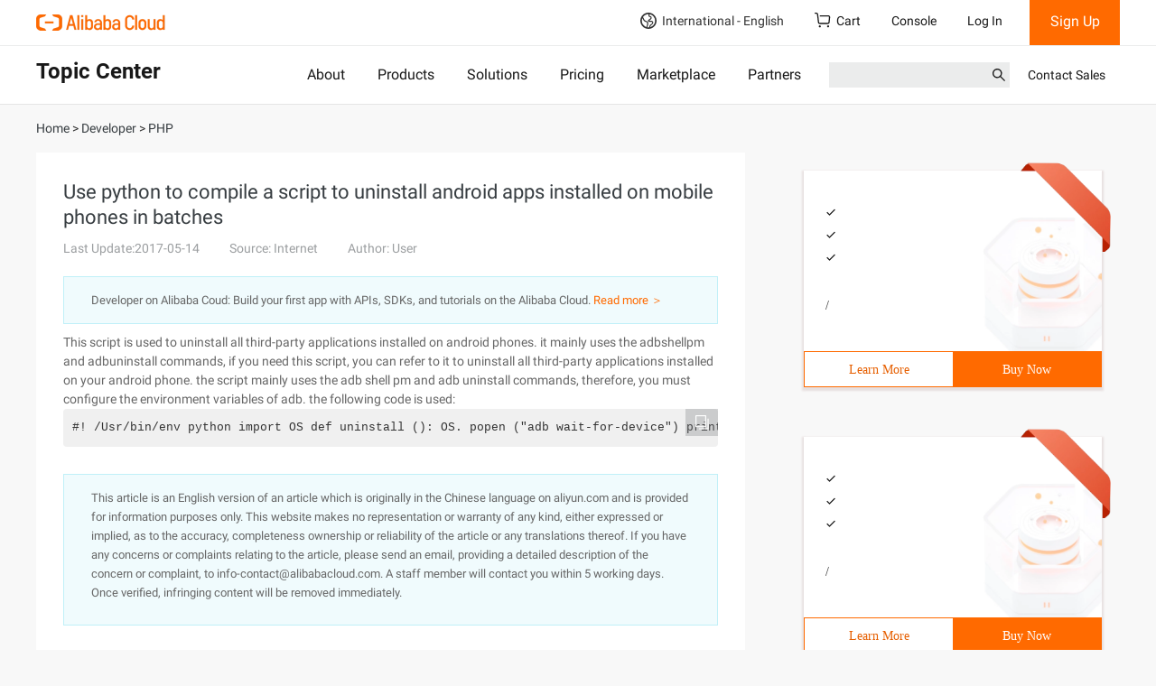

--- FILE ---
content_type: text/html;charset=UTF-8
request_url: https://topic.alibabacloud.com/a/use-python-to-compile-a-script-to-uninstall-android-font-classtopic-s-color00c1deappsfont-font-classtopic-s-color00c1deinstalledfont-on-mobile-phones-in-batches_1_34_33120758.html
body_size: 15131
content:
<!DOCTYPE html>
<html lang="en">
<head>
    <meta charset="utf-8">
                <title>Use python to compile a script to uninstall android apps installed on mobile phones in batches</title>
                        <meta name="description" content="This script is used to uninstall all third-party applications installed on android phones. it mainly uses the adbshellpm and adbuninstall commands, if you need this script, you can refer to it to uninstall all third-party applications installed on">
        <meta name="kloud:supported-langs" content="en,tc,fr,de"/>
    <meta name="spm-id" content="a2c61">
    <meta name="aplus-rhost-v" content="sg.mmstat.com">
    <meta name="aplus-rhost-g" content="sg.mmstat.com/alicloud">
                    <link rel="canonical" href="https://topic.alibabacloud.com/a/use-python-to-compile-a-script-to-uninstall-android-font-classtopic-s-color00c1deappsfont-font-classtopic-s-color00c1deinstalledfont-on-mobile-phones-in-batches_1_34_33120758.html" />
            <link rel="shortcut icon" href="//img.alicdn.com/tfs/TB1ugg7M9zqK1RjSZPxXXc4tVXa-32-32.png" />
            <link rel="stylesheet" href="//g.alicdn.com/??alicloud-components/kloud/0.0.3/vendor/bootstrap/css/bootstrap.min.css,aliyun/aliyun-common/0.0.15/css/jqury-ui.css"/>
            <link href="//g.alicdn.com/??alicloud-components/seo-front-assets/0.0.16/css/newzixu-style.min.css" type="text/css" rel="stylesheet">
            <script src="//g.alicdn.com/??alicloud-components/kloud/0.0.1/scripts/vendor/requirejs/require.js,alicloud-components/kloud/0.1.29/vendor/jquery/jquery.min.js,alicloud-components/common/scripts/layout.js"></script>
            <script src="//g.alicdn.com/??aliyun/dblx/0.2.9/requirejs-conflict-release.js,aliyun/dblx/0.2.9/polyfill-es6.js,code/lib/react/16.8.1/umd/react.production.min.js,code/lib/react-dom/16.8.1/umd/react-dom.production.min.js,aliyun/dblx/0.2.9/requirejs-conflict-recover.js"></script>
            <link type="text/css" rel="stylesheet" href="//g.alicdn.com/hmod/alicloud-navigation/0.0.16/index-pc.css">
            <link type="text/css" rel="stylesheet" href="//g.alicdn.com/hmod/ace-alicloud-footer/0.0.24/index-pc.css">
            <link type="text/css" rel="stylesheet" href="//g.alicdn.com/hmod/wb-alicloud-homepage-trial__0-0-17/0.0.3/index-pc.css">
            <style>
                .alicloud-widget-align-vertical>div{padding-top:15px;}
                .alicloud-widget-align-vertical .container{
                        width:100% !important;
                        padding:0;
                }
                .alicloud-widget-align-vertical .container>div{
                        width:100% !important;
                        padding: 0;
                        margin: 15px 0 0;
                }
                .alicloud-widget-align-left{
                    padding-top:25px;
                }
                .alicloud-widget-align-left .container{
                        margin:0 auto;
                        padding:0;
                }

                .alicloud-widget-align-left .wei-item-wrap .col-row, .alicloud-widget-align-left .wei-item-wrap .col-row-20 {
                        padding-left: 10px;
                        padding-right: 10px;
                        margin:0 0 15px;
                }
                .alicloud-widget-align-left .wei-item-wrap .col-row:first-child, .alicloud-widget-align-left .wei-item-wrap .col-row-20:first-child{
                        padding-left: 0;
                }
                .alicloud-widget-align-left .wei-item-wrap .col-row:last-child, .alicloud-widget-align-left .wei-item-wrap .col-row-20:last-child{
                        padding-right: 0
                }
                @media (max-width: 996px){
                     .alicloud-widget-align-left .wei-item-wrap .col-row, .alicloud-widget-align-left .wei-item-wrap .col-row-20 {
                        padding-left:0px;
                        padding-right: 0px;
                    }
                }
            </style>
            <style>
               .container .sidebarlist .alicloud-widget {
                 min-height: 830px;
               }
               @media screen and (max-width: 767px) {
                 .container .sidebarlist .alicloud-widget {
                   min-height: 750px;
                 }
               }
               .carousel-inner .item .col-row,
               .carousel-inner .item .col-row-20 {
                 padding-left: 0;
                 padding-right: 0;
               }
               .carousel .carousel-indicators {
                 position: absolute;
                 bottom: 10px;
                 margin-bottom: 0;
                 text-align: left;
                 left: auto;
                 margin-left: auto;
               }
               .carousel .carousel-indicators li {
                 margin-right: 5px !important;
                 width: 48px;
                 height: 40px;
                 opacity: 0.5;
                 border: none;
                 border-radius: 0;
               }
               .carousel .carousel-indicators li span {
                 background-color: #ebecec;
                 display: block;
                 height: 3px;
                 margin-top: 19px;
               }
               .carousel .carousel-indicators .active {
                 background-color: transparent;
                 opacity: 1;
               }
               .carousel .carousel-indicators .active span {
                 background-color: #ff6a00;
               }
               .wei-item-wrap {
                 clear: both;
               }
               .wei-item-wrap .col-row,
               .wei-item-wrap .col-row-20 {
                 padding-left: 0;
                 padding-right: 0;
               }
               @media (min-width: 1200px) {
                 .carousel .col-row-20,
                 .wei-item-wrap .col-row-20 {
                   width: 20%;
                   float: left;
                 }
               }
              </style>
              <style>
                 .alicloud-resource_topic_recommend_480_140 {
                   max-height: none !important;
                   min-height: 240px;
                   max-width: none !important;
                   margin: 20px;
                   box-shadow: 0 2px 2px 2px #e7dfdf;
                   font-family: PingFangSC-Regular;
                   cursor: default;
                   user-select: none;
                   -moz-user-select: none;
                   -webkit-user-drag: none;
                 }
                 .alicloud-resource_topic_recommend_480_140 .card-area {
                   position: relative;
                   min-height: 200px;
                   width: 100%;
                   padding: 16px 20px;
                   background-size: cover !important;
                   background-repeat: no-repeat !important;
                 }
                 .alicloud-resource_topic_recommend_480_140 .card-area .seo-card-mark {
                   display: inline-block;
                   position: absolute;
                   top: -10px;
                   right: -10px;
                   width: 100px;
                   height: 100px;
                   background: url(https://img.alicdn.com/imgextra/i4/O1CN01reCjvz1syw9orACUP_!!6000000005836-2-tps-144-148.png);
                   background-size: cover !important;
                   background-repeat: no-repeat !important;
                   text-shadow: 1px 1px 1px red;
                 }
                 .alicloud-resource_topic_recommend_480_140 .card-area .seo-card-mark div {
                   position: relative;
                   top: 25px;
                   right: -10px;
                   font-size: 14px;
                   text-align: center;
                   font-family: PingFangSC-Medium;
                   color: #fff;
                   transform: rotate(45deg);
                   -ms-transform: rotate(45deg);
                   -moz-transform: rotate(45deg);
                   -webkit-transform: rotate(45deg);
                   -o-transform: rotate(45deg);
                 }
                 .alicloud-resource_topic_recommend_480_140 .card-area .card-area-title {
                   font-family: Roboto-Medium;
                   font-weight: 700;
                   font-size: 16px;
                   color: #181818;
                 }
                 .alicloud-resource_topic_recommend_480_140 .card-area .card-area-title:hover {
                   color: #ff6a00;
                   text-decoration: none;
                   cursor: pointer;
                 }
                 .alicloud-resource_topic_recommend_480_140 .card-area .card-area-content {
                   font-family: Roboto-Regular;
                   font-size: 12px;
                   color: #181818;
                   margin-top: 15px;
                   margin-bottom: 15px;
                   height: 75px;
                   text-overflow: ellipsis;
                   white-space: nowrap;
                   overflow: hidden;
                 }
                 .alicloud-resource_topic_recommend_480_140 .card-area .card-area-content ul {
                   padding-left: 0;
                 }
                 .alicloud-resource_topic_recommend_480_140 .card-area .card-area-content li {
                   display: block;
                   overflow: hidden;
                 }
                 .alicloud-resource_topic_recommend_480_140
                   .card-area
                   .card-area-content
                   li:before {
                   content: "";
                   display: inline-block;
                   position: relative;
                   width: 20px;
                   height: 20px;
                   top: 5px;
                   margin-right: 5px;
                   background-size: cover !important;
                   background-repeat: no-repeat !important;
                   background: url(https://img.alicdn.com/imgextra/i4/O1CN01aYuPrH1O6wzxylGkl_!!6000000001657-55-tps-200-200.svg);
                 }
                 .alicloud-resource_topic_recommend_480_140 .card-area .card-area-price .nuit {
                   font-family: PingFangSC-Regular;
                   font-size: 14px;
                   color: #ff6a00;
                 }
                 .alicloud-resource_topic_recommend_480_140
                   .card-area
                   .card-area-price
                   .prices-font {
                   font-family: PingFangSC-Medium;
                   font-size: 30px;
                   color: #ff6a00;
                   font-weight: 700;
                 }
                 .alicloud-resource_topic_recommend_480_140
                   .card-area
                   .card-area-price
                   .prices-end {
                   font-family: PingFangSC-Medium;
                   font-size: 14px;
                   color: #ff6a00;
                 }
                 .alicloud-resource_topic_recommend_480_140
                   .card-area
                   .card-area-price
                   .product-unit {
                   font-family: PingFangSC-Regular;
                   font-size: 14px;
                   color: #000;
                 }
                 .alicloud-resource_topic_recommend_480_140 .button-area {
                   display: flex;
                   height: 40px;
                   line-height: 40px;
                   text-align: center;
                   border: 1px solid #ff6a00;
                   font-family: PingFangSC-Regular;
                   cursor: pointer;
                   user-select: none;
                 }
                 .alicloud-resource_topic_recommend_480_140 .button-area a {
                   text-decoration: none;
                 }
                 .alicloud-resource_topic_recommend_480_140 .button-area > :first-child {
                   width: 100%;
                   border: 0;
                   background-color: #fff;
                   color: #e65f00;
                 }
                 .alicloud-resource_topic_recommend_480_140 .button-area > :first-child:hover {
                   background-color: #ebebeb;
                 }
                 .alicloud-resource_topic_recommend_480_140 .button-area > :nth-child(2) {
                   width: 100%;
                   border: 0;
                   background-color: #ff6a00;
                   color: #fff;
                 }
                 .alicloud-resource_topic_recommend_480_140 .button-area > :nth-child(2):hover {
                   background-color: #ff791a;
                 }
                 .alicloud-resource_topic_recommend_480_140 .button-area > :nth-child(2):active {
                   background-color: #e65f00;
                 }
              </style>
    </head>
<body data-spm="500233"><script type="text/javascript">
(function (d) {
var t=d.createElement("script");t.type="text/javascript";t.async=true;t.id="tb-beacon-aplus";
t.setAttribute("exparams","category=&userid=&aplus&yunid=&yunpk=&channel=&cps=");
t.src="//g.alicdn.com/alilog/mlog/aplus_v2.js";
d.getElementsByTagName("head")[0].appendChild(t);
})(document);
</script>

    <div class="alicloud-section hmod-alicloud-navigation" id="J_7365579700" data-uuid="2591571810" data-module-id="7365579700" data-rmc-id="7365579700" data-id="7365579700" data-name="hmod-alicloud-navigation" data-version="0.0.16" data-cfg-id="" data-spm="7365579700">
   <style>
    .hmod-alicloud-navigation .Navigation .SearchBar input {
        font-size: 14px;
        line-height: normal;
        padding-top: 5px;
    }
    .hmod-alicloud-navigation ul {
        margin: 0;
    }
   </style>
  <div
    id="alicloud_navigation"
    data-config='{"logo":{"href":"https://account.alibabacloud.com/login/login.htm","img":"https://img.alicdn.com/imgextra/i1/O1CN014dz0hX1Ce8JK7Hpmf_!!6000000000105-2-tps-286-36.png"},"login":{"text":"Log In","href":"https://account.alibabacloud.com/login/login.htm"},"logout":{"text":"Log Out","href":"https://account-intl.aliyun.com/logout/logout.htm"},"register":{"text":"Sign Up","href":"https://account.alibabacloud.com/register/intl_register.htm"},"freeTrial":{"href":"https://www.alibabacloud.com/free","text":"Free Trial"},"shopCart":{"text":"Cart","href":"https://cart.alibabacloud.com/"},"management":{"href":"https://account-intl.console.aliyun.com","text":"Account Management"},"billing":{"href":"https://usercenter2-intl.aliyun.com/billing/#/account/overview","text":"Billing"},"message":{"text":"Messages","href":"https://notifications-intl.console.aliyun.com/"},"ticket":{"text":"My Tickets","href":"https://workorder-intl.console.aliyun.com/#/ticket/list/"},"external":{"href":"https://www.alibabacloud.com/contact-sales","text":"Contact Sales"},"workbench":{"text":"Console","href":"https://www.alibabacloud.com"},"subscription":{"text":"Subscription","href":"https://www.alibabacloud.com"},"titles":{"special":"International","country":"Country/Site"},"portrait":"https://img.alicdn.com/imgextra/i4/O1CN01qRvVKS1VDY1QWgDoo_!!6000000002619-2-tps-76-76.png","search":{"btnSubmit":"Submit","productTitle":"PRODUCTS","solutionTitle":"SOLUTIONS","keywordTitle":"KEYWORDS","action":"https://www.alibabacloud.com/search"}}'
    data-sites='[{"code":"intl","name":"International","languages":[{"lang":"en","text":"English"}]},{"code":"CN","name":"中国站","languages":[{"lang":"zh","text":"简体中文"}]}]'
    data-catalogs='[{"text":"About","href":"https://www.alibabacloud.com/about"},{"text":"Products","href":"https://www.alibabacloud.com/product"},{"text":"Solutions","href":"https://www.alibabacloud.com/solutions"},{"text":"Pricing","href":"https://www.alibabacloud.com/pricing"},{"text":"Marketplace","href":"https://marketplace.alibabacloud.com/"},{"text":"Partners","href":"https://www.alibabacloud.com/partner/partner_network"}]'
  >
    <nav class="Navigation">
      <div class="Navigation__container Navigation__top">
        <a href="https://account.alibabacloud.com/login/login.htm" target="_self" class="Navigation__logo"><img src="https://img.alicdn.com/imgextra/i1/O1CN014dz0hX1Ce8JK7Hpmf_!!6000000000105-2-tps-286-36.png" alt="logo" /></a>
        <div class="Navigation__mobile">
          <svg t="1638438588139" viewBox="0 0 1024 1024" version="1.1" xmlns="http://www.w3.org/2000/svg" p-id="5135" class="Icons__Search"><path d="M909.6 854.5L649.9 594.8C690.2 542.7 712 479 712 412c0-80.2-31.3-155.4-87.9-212.1-56.6-56.7-132-87.9-212.1-87.9s-155.5 31.3-212.1 87.9C143.2 256.5 112 331.8 112 412c0 80.1 31.3 155.5 87.9 212.1C256.5 680.8 331.8 712 412 712c67 0 130.6-21.8 182.7-62l259.7 259.6c3.2 3.2 8.4 3.2 11.6 0l43.6-43.5c3.2-3.2 3.2-8.4 0-11.6zM570.4 570.4C528 612.7 471.8 636 412 636s-116-23.3-158.4-65.6C211.3 528 188 471.8 188 412s23.3-116.1 65.6-158.4C296 211.3 352.2 188 412 188s116.1 23.2 158.4 65.6S636 352.2 636 412s-23.3 116.1-65.6 158.4z" p-id="5136" fill="currentColor"></path></svg>
          <svg t="1638438078622" viewBox="0 0 1024 1024" version="1.1" xmlns="http://www.w3.org/2000/svg" p-id="3499" class="Icons__Me"><path d="M651.35 570.164c70.724-45.652 117.549-125.149 117.549-215.588 0-141.619-114.806-256.424-256.425-256.424-141.619 0-256.424 114.805-256.424 256.424 0 90.688 47.079 170.379 118.129 215.971-150.69 53.654-261.205 191.995-274.264 357.747h64.183c15.778-177.399 157.756-312.373 338.533-317.5 3.268 0.123 6.545 0.206 9.843 0.206 3.564 0 7.106-0.093 10.635-0.236 181.192 4.717 323.6 139.845 339.402 317.53h64.184c-13.091-166.148-124.104-304.752-275.345-358.13zM320.063 354.576c0-106.266 86.146-192.412 192.411-192.412s192.412 86.146 192.412 192.412c0 102.905-80.785 186.941-182.395 192.153a425.194 425.194 0 0 0-9.187-0.104c-3.455 0-6.899 0.043-10.334 0.127-101.85-4.954-182.907-89.097-182.907-192.176z" p-id="3500" fill="currentColor"></path></svg>
          <svg t="1638438813295" viewBox="0 0 1024 1024" version="1.1" xmlns="http://www.w3.org/2000/svg" p-id="6629" class="Icons__Menus"><path d="M124.56604 259.591293l0 84.975347 764.78119 0 0-84.975347L124.56604 259.591293zM124.56604 557.00603l764.78119 0 0-84.97637L124.56604 472.02966 124.56604 557.00603zM124.56604 769.44542l764.78119 0 0-84.97637L124.56604 684.46905 124.56604 769.44542z" p-id="6630" fill="currentColor"></path></svg>
        </div>
        <div class="Navigation__func">
          <div class="Sites site--false">
            <span class="Sites__current">
              <svg t="1629883280464" xmlns="http://www.w3.org/2000/svg" class="Icons__Earth Sites__site--icon" viewBox="0 0 1024 1024" version="1.1" p-id="12574"><path d="M512 0C230.4 0 0 230.4 0 512s230.4 512 512 512 512-230.4 512-512-230.4-512-512-512zM96 512c0-57.6 12.8-108.8 32-160 19.2 25.6 32 57.6 44.8 83.2 6.4 19.2 19.2 38.4 25.6 51.2 44.8 64 115.2 96 172.8 108.8 12.8 6.4 44.8 19.2 51.2 25.6 32 76.8-12.8 198.4-44.8 288-166.4-64-281.6-217.6-281.6-396.8z m345.6 409.6c38.4-102.4 83.2-230.4 44.8-326.4-12.8-32-51.2-44.8-96-64C345.6 512 288 492.8 256 441.6c-6.4-6.4-12.8-19.2-19.2-38.4-19.2-38.4-38.4-89.6-70.4-121.6C236.8 172.8 364.8 96 512 96h12.8c-19.2 19.2-25.6 51.2-19.2 89.6 19.2 76.8 76.8 89.6 108.8 96 6.4 0 19.2 6.4 19.2 6.4 12.8 19.2 12.8 25.6 12.8 38.4 0 19.2-19.2 57.6-128 121.6-32 12.8-44.8 44.8-38.4 70.4 0 19.2 12.8 51.2 70.4 64 25.6 6.4 51.2 0 83.2 0 25.6 0 44.8-6.4 64 0 19.2 6.4 44.8 6.4 51.2 19.2 6.4 6.4 6.4 19.2 0 38.4-12.8 38.4-25.6 51.2-83.2 96l-25.6 12.8c-70.4 57.6-83.2 134.4-83.2 179.2H512c-25.6 0-44.8 0-70.4-6.4z m185.6-12.8c0-32 12.8-76.8 57.6-108.8l12.8-12.8c57.6-44.8 89.6-70.4 108.8-128 12.8-38.4 12.8-70.4-6.4-96-19.2-38.4-64-44.8-96-51.2-25.6-6.4-57.6 0-83.2 0-19.2 0-44.8 6.4-57.6 0h-12.8c102.4-57.6 160-115.2 166.4-172.8 6.4-25.6 0-57.6-32-96-19.2-19.2-38.4-25.6-57.6-25.6-25.6-12.8-44.8-12.8-51.2-51.2-6.4-19.2-6.4-25.6 32-51.2 0 0 6.4-6.4 12.8-6.4 172.8 44.8 307.2 211.2 307.2 403.2s-128 345.6-300.8 396.8z" p-id="12575" fill="currentColor" ></path></svg>
              International - English
              <svg t="1638451603354" class="Icons__Arrow" viewBox="0 0 1024 1024" version="1.1" xmlns="http://www.w3.org/2000/svg" p-id="2631"><path d="M483.029333 286.165333l30.165334-30.208 415.957333 415.829334c16.426667 16.426667 16.64 43.648 0 60.288a42.538667 42.538667 0 0 1-60.330667 0.042666L513.28 376.746667l-355.242667 355.413333a42.496 42.496 0 0 1-60.288 0 42.837333 42.837333 0 0 1-0.085333-60.330667l383.701333-383.872 1.706667-1.749333z" p-id="2632" fill="currentColor"></path></svg>
            </span>
            <div class="Sites__menus menu--false">
              <div class="Sites__menus__container">
                <div>
                  <p>International</p>
                  <ul class="Sites__special">
                    <li class="selected">
                      <span data-code="intl" data-lang="en">English</span>
                    </li>
                  </ul>
                </div>
                <div>
                  <p>Country/Site</p>
                  <ul class="Sites__countries">
                    <li class="">
                      <span data-code="CN" data-lang="zh">中国站 - 简体中文</span>
                    </li>
                  </ul>
                </div>
              </div>
            </div>
          </div>
          <a class="ShopCart" href="https://cart.alibabacloud.com/" target="_blank">
            <svg class="Icons__ShopCart" viewBox="0 0 18 17" version="1.1" xmlns="http://www.w3.org/2000/svg"><g id="PC端" stroke="none" stroke-width="1" fill-rule="evenodd" fill="currentColor"> <path d="M16.8051823,3.74213635 C16.4247718,3.25624879 15.8428509,2.97198899 15.2263686,2.97090908 L6.274728,2.97090908 C5.91085069,2.97090908 5.61164351,3.2753409 5.61164353,3.64627271 C5.61164353,4.01677271 5.91085069,4.32120453 6.274728,4.32120453 L15.2285243,4.32120453 C15.4333131,4.32120453 15.6299103,4.41706817 15.7618374,4.58763636 C15.8933333,4.75820455 15.9394647,4.97756818 15.8829861,5.22456818 L15.2975058,10.7622045 C15.2351126,11.07892 14.9571602,11.3067787 14.6348524,11.3054318 L5.66208623,11.3054318 C5.34434028,11.3054318 5.06410302,11.0774318 4.99900174,10.7812045 L3.91038772,1.62795453 C3.71335938,0.686159077 2.88299479,0 1.93794849,0 L0.66265335,0 C0.299207169,0 0,0.313068168 0,0.686159077 C0,1.05881818 0.299207169,1.3610909 0.66265335,1.3610909 L1.93794849,1.3610909 C2.25569444,1.3610909 2.5359317,1.5890909 2.60103299,1.88531818 L3.69007813,11.039 C3.88667535,11.9803636 4.7166088,12.6669545 5.66208623,12.6669545 L14.6326968,12.6669545 C15.5755874,12.6669545 16.3891377,12.0105909 16.6128964,11.02 L17.1983767,5.48236364 C17.3306346,4.87259243 17.186678,4.23545931 16.8051823,3.74213635 Z M13.7962963,15.2112273 C13.7882392,15.6279135 14.0055762,16.0164478 14.3645827,16.2271554 C14.7235892,16.4378629 15.1682424,16.4378629 15.5272489,16.2271554 C15.8862554,16.0164478 16.1035924,15.6279135 16.0955353,15.2112273 C16.0834071,14.5839929 15.5722742,14.0818679 14.9459158,14.0818679 C14.3195574,14.0818679 13.8084245,14.5839929 13.7962963,15.2112273 L13.7962963,15.2112273 Z M4.59890915,15.2112273 C4.59085208,15.6279135 4.80818909,16.0164478 5.16719556,16.2271554 C5.52620203,16.4378629 5.97085526,16.4378629 6.32986173,16.2271554 C6.68886821,16.0164478 6.90620521,15.6279135 6.89814814,15.2112273 C6.8860199,14.5839929 6.37488703,14.0818679 5.74852865,14.0818679 C5.12217026,14.0818679 4.61103739,14.5839929 4.59890915,15.2112273 L4.59890915,15.2112273 Z" id="icon_购物车" ></path></g></svg>
            Cart
          </a>
          <a href="https://www.alibabacloud.com" target="_blank" class="Navigation__console">Console</a>
          <div class="Account--unlogon"><a href="https://account.alibabacloud.com/login/login.htm?oauth_callback=https%3A%2F%2Ftopic.alibabacloud.com" target="_blank" class="Account__login">Log In</a><a href="https://account.alibabacloud.com/register/intl_register.htm?oauth_callback=https%3A%2F%2Ftopic.alibabacloud.com" target="_blank" class="Account__register">Sign Up</a></div>
        </div>
      </div>
      <div class="Navigation__line"></div>
      <div class="Navigation__container Navigation__catalog">
        <h2 class="Navigation__catalog__title">Topic Center</h2>
        <ul class="Catalog">
          <li><a href="https://www.alibabacloud.com/about">About</a></li>
          <li><a href="https://www.alibabacloud.com/product">Products</a></li>
          <li><a href="https://www.alibabacloud.com/solutions">Solutions</a></li>
          <li><a href="https://www.alibabacloud.com/pricing">Pricing</a></li>
          <li><a href="https://marketplace.alibabacloud.com/">Marketplace</a></li>
          <li><a href="https://www.alibabacloud.com/partner/partner_network">Partners</a></li>
        </ul>
        <div class="Navigation__catalog_func">
          <a class="Navigation__catalog__external" href="https://www.alibabacloud.com/contact-sales">Contact Sales</a>
          <form class="SearchBar" method="get" action="https://www.alibabacloud.com/search">
            <div class="SearchBar__input">
              <input value="" />
              <input name="k" type="hidden" value="" />
              <svg t="1638438588139" viewBox="0 0 1024 1024" version="1.1" xmlns="http://www.w3.org/2000/svg" p-id="5135" class="Icons__Search SearchBar__icon__search"><path d="M909.6 854.5L649.9 594.8C690.2 542.7 712 479 712 412c0-80.2-31.3-155.4-87.9-212.1-56.6-56.7-132-87.9-212.1-87.9s-155.5 31.3-212.1 87.9C143.2 256.5 112 331.8 112 412c0 80.1 31.3 155.5 87.9 212.1C256.5 680.8 331.8 712 412 712c67 0 130.6-21.8 182.7-62l259.7 259.6c3.2 3.2 8.4 3.2 11.6 0l43.6-43.5c3.2-3.2 3.2-8.4 0-11.6zM570.4 570.4C528 612.7 471.8 636 412 636s-116-23.3-158.4-65.6C211.3 528 188 471.8 188 412s23.3-116.1 65.6-158.4C296 211.3 352.2 188 412 188s116.1 23.2 158.4 65.6S636 352.2 636 412s-23.3 116.1-65.6 158.4z" p-id="5136" fill="currentColor"></path></svg>
              <button type="submit" class="SearchBar__btn-search">Submit</button>
            </div>
            <ul class="SearchBar__result"></ul>
          </form>
        </div>
      </div>
    </nav>
  </div>
</div>
<!--页头-->
<div class="page_header"  data-spm="200002">
    <div class="container">
        <p class="bread_line">
            <a href="//topic.alibabacloud.com/"><span>Home</span></a> >
                            <a href="//topic.alibabacloud.com/c/developer_1"><span>Developer</span></a> >
                <a href="//topic.alibabacloud.com/c/php_1_34_1" ><span>PHP</span></a>
                    </p>
    </div>
</div>
<!--页面主体-->
<div class="container" data-spm="200003">
    <div class="row">
        <div class="col-md-8 seo-section seo-section-article">
            <div class="des_txt">
                <h1 class="article-title">Use python to compile a script to uninstall android apps installed on mobile phones in batches</h1>
                <div class="article-summary">
                    <div class="article-summary-source">
                        <time>Last Update:2017-05-14</time>
                        <span>Source: Internet</span>
                        <address>Author: User</address>
                    </div>
                                                        </div>
                <div class="des_txt_footer">
                    Developer on Alibaba Coud:  Build your first app with APIs, SDKs, and tutorials  on the Alibaba Cloud. <a href="https://developer.alibabacloud.com" target="_blank">Read more ＞</a>
    </div>
                <div class="des_txt_content">This script is used to uninstall all third-party applications installed on android phones. it mainly uses the adbshellpm and adbuninstall commands, if you need this script, you can refer to it to uninstall all third-party applications installed on your android phone. the script mainly uses the adb shell pm and adb uninstall commands, therefore, you must configure the environment variables of adb. the following code is used: 
<p></p> 
<p></p> 
<pre>#! /Usr/bin/env python import OS def uninstall (): OS. popen (&quot;adb wait-for-device&quot;) print &quot;start uninstall... &quot;for packages in OS. popen (&quot;adb shell pm list packages-3 &quot;). readlines (): packageName = packages. split (&quot;:&quot;) [-1]. splitlines () [0] OS. popen (&quot;adb uninstall&quot; + packageName) print &quot;uninstall&quot; + packageName + &quot;successed. &quot;if _ name _ =&quot; _ main _ &quot;: uninstall () print&quot; &quot;print&quot; All the third-party applications uninstall successed.&quot;</pre></div>
                <div class="des_txt_footer">
                    <p>This article is an English version of an article which is originally in the Chinese language on aliyun.com and is provided for information purposes only. This website makes no representation or warranty of any kind, either expressed or implied, as to the accuracy, completeness ownership or
reliability of the article or any translations thereof. If you have any concerns or complaints relating to the article, please send an email, providing a detailed description of the concern or
complaint, to info-contact@alibabacloud.com. A staff member will contact you within 5 working days. Once verified, infringing content will be removed immediately.</p>
                </div>
            </div>

                                                                    </div>
        <div class="col-md-4">
            <div class="row sidebarlist">
                <div class="col-md-12">
                                        <div class="alicloud-widget  alicloud-widget-align-vertical" id="J_8474942210" data-spm="8474942210" data-component-name="hmod-alicloud-content-render" data-device="pc" data-component-version="" data-source-id="10" data-rawdata='"{\"countLine\":1,\"count\":3,\"align\":\"vertical\"}"'>
                        <div data-name="alicloud-content-render-index-pc">
  <div>
    <div class="wei-item-wrap" data-carousel-index="0">
      <div class="container">
        <div class="col-lg-12 col-md-12 col-sm-12">
          <div data-name="resource_topic_recommend_480_140-index-pc">
            <div data-spm="10_2021111214144600001V7_2021111110435600001V1_2">
              <div class="alicloud-resource_topic_recommend_480_140">
                <div
                  class="card-area"
                  style="
                    background: url('https://img.alicdn.com/imgextra/i1/O1CN01v8JMbc1qr25VOfxah_!!6000000005548-2-tps-740-438.png');
                  "
                >
                  <div class="seo-card-mark"><div></div></div>
                  <a
                    href="https://www.alibabacloud.com/campaign/storage_prom_fy2209"
                    target="_blank"
                    class="card-area-title"
                  ></a>
                  <div class="card-area-content">
                    <ul>
                      <li></li>
                      <li></li>
                      <li></li>
                    </ul>
                  </div>
                  <div class="card-area-price" style="opacity: 1">
                    <span class="nuit"></span><span class="prices-font"></span
                    ><span class="prices-end"></span><span>&nbsp;/</span
                    ><span class="product-unit"></span>
                  </div>
                </div>
                <div class="button-area">
                  <a
                    href="https://www.alibabacloud.com/campaign/storage_prom_fy2209"
                    target="_blank"
                    >Learn More</a
                  ><a
                    href="https://common-buy-intl.alibabacloud.com/package?&amp;planCode=package_osspackage_intl"
                    target="_blank"
                    >Buy Now</a
                  >
                </div>
              </div>
            </div>
          </div>
        </div>
        <div class="col-lg-12 col-md-12 col-sm-12">
          <div data-name="resource_topic_recommend_480_140-index-pc">
            <div data-spm="10_2021111214144600001V7_2021111110435600001V1_2">
              <div class="alicloud-resource_topic_recommend_480_140">
                <div
                  class="card-area"
                  style="
                    background: url('https://img.alicdn.com/imgextra/i1/O1CN01v8JMbc1qr25VOfxah_!!6000000005548-2-tps-740-438.png');
                  "
                >
                  <div class="seo-card-mark"><div></div></div>
                  <a
                    href="https://www.alibabacloud.com/campaign/storage_prom_fy2209"
                    target="_blank"
                    class="card-area-title"
                  ></a>
                  <div class="card-area-content">
                    <ul>
                      <li></li>
                      <li></li>
                      <li></li>
                    </ul>
                  </div>
                  <div class="card-area-price" style="opacity: 1">
                    <span class="nuit"></span><span class="prices-font"></span
                    ><span class="prices-end"></span><span>&nbsp;/</span
                    ><span class="product-unit"></span>
                  </div>
                </div>
                <div class="button-area">
                  <a
                    href="https://www.alibabacloud.com/campaign/storage_prom_fy2209"
                    target="_blank"
                    >Learn More</a
                  ><a
                    href="https://common-buy-intl.alibabacloud.com/package?&amp;planCode=package_osspackage_intl"
                    target="_blank"
                    >Buy Now</a
                  >
                </div>
              </div>
            </div>
          </div>
        </div>
        <div class="col-lg-12 col-md-12 col-sm-12">
          <div data-name="resource_topic_recommend_480_140-index-pc">
            <div data-spm="10_2021111214144600001V7_2021111110435600001V1_2">
              <div class="alicloud-resource_topic_recommend_480_140">
                <div
                  class="card-area"
                  style="
                    background: url('https://img.alicdn.com/imgextra/i1/O1CN01v8JMbc1qr25VOfxah_!!6000000005548-2-tps-740-438.png');
                  "
                >
                  <div class="seo-card-mark"><div></div></div>
                  <a
                    href="https://www.alibabacloud.com/campaign/storage_prom_fy2209"
                    target="_blank"
                    class="card-area-title"
                  ></a>
                  <div class="card-area-content">
                    <ul>
                      <li></li>
                      <li></li>
                      <li></li>
                    </ul>
                  </div>
                  <div class="card-area-price" style="opacity: 1">
                    <span class="nuit"></span><span class="prices-font"></span
                    ><span class="prices-end"></span><span>&nbsp;/</span
                    ><span class="product-unit"></span>
                  </div>
                </div>
                <div class="button-area">
                  <a
                    href="https://www.alibabacloud.com/campaign/storage_prom_fy2209"
                    target="_blank"
                    >Learn More</a
                  ><a
                    href="https://common-buy-intl.alibabacloud.com/package?&amp;planCode=package_osspackage_intl"
                    target="_blank"
                    >Buy Now</a
                  >
                </div>
              </div>
            </div>
          </div>
        </div>
      </div>
    </div>
  </div>
</div>

                    </div>
                </div>
                <div class="col-md-12 ">
    <div class="seo-contactus">
                    <h3><i class="contacticon"></i>Contact Us</h3>
            <p>The content source of this page is from Internet, which doesn't represent Alibaba Cloud's opinion;
                products and services mentioned on that page don't have any relationship with Alibaba Cloud. If the
                content of the page makes you feel confusing, please write us an email, we will handle the problem
                within 5 days after receiving your email.</p>
            <p>
                If you find any instances of plagiarism from the community, please send an email to:
                <span class="content-email"><a
                        href="mailto:info-contact@alibabacloud.com">info-contact@alibabacloud.com</a></span>
                and provide relevant evidence. A staff member will contact you within 5 working days.
            </p>
            </div>
</div>
                <div class="col-md-12">
                </div>
            </div>
        </div>
    </div>
    
</div>
    <link href="//g.alicdn.com/hmod/wb-alicloud-homepage-trial__0-0-17/0.0.3/index-pc.css" rel="stylesheet">
<div class="alicloud-section hmod-wb-alicloud-homepage-trial__0-0-17" id="J_2886971040" data-uuid="7737136220" data-module-id="2886971040" data-rmc-id="2886971040" data-id="2886971040" data-name="hmod-wb-alicloud-homepage-trial__0-0-17" data-version="0.0.3" data-cfg-id="" data-spm="2886971040">
  <div class="module-wrap J_tb_lazyload" data-floor-name="首页免费试用底部通栏" data-trialid="" data-bg-original="" data-toggle="lazy-loading">
    <div class="module">
      <div class="container">
        <div class="main">
          <div class="col-lg-6">
            <div class="leftContent" data-spm-anchor-id="a2c61.500233.2886971040.i0.4191750bey344Y">
              <h2 class="text-xxl">A Free Trial That Lets You Build Big!</h2>
              <p class="text-md"> Start building with 50+ products and up to 12 months usage for Elastic Compute Service </p>
              <div class="btnBox clearfix">
                <a href="https://www.alibabacloud.com/free" class="leftBtn btn text-md" target="_blank" >Get Started for Free</a>
              </div>
            </div>
          </div>
          <div class="col-lg-6">
            <div class="rightContent">
              <ul>
                <li>
                  <h4 class="text-base">Sales Support</h4>
                  <p class="text-sm">
                    <span class="text-sm">1 on 1 presale consultation</span>
                  </p>
                  <div class="btnBox">
                    <a href="https://h5-global.alimebot.aliexpress.com/intl/index.htm?from=PD0tknQCzA" target="_blank" class="text-sm" >Chat</a>
                    <a href="https://www.alibabacloud.com/contact-sales" target="_blank" class="text-sm" >Contact Sales</a>
                  </div>
                </li>
                <li>
                  <h4 class="text-base">After-Sales Support</h4>
                  <p class="text-sm">
                    <span class="text-sm">24/7 Technical Support</span>
                    <span class="text-sm">6 Free Tickets per Quarter</span>
                    <span class="text-sm">Faster Response</span>
                  </p>
                  <div class="btnBox">
                    <a href="https://workorder-intl.console.aliyun.com/console.htm#/ticket/createIndex" target="_blank" class="text-sm" >Open a Ticket</a>
                  </div>
                </li>
                <li>
                  <h4 class="text-base"></h4>
                  <p class="text-sm"> Alibaba Cloud offers highly flexible support services tailored to meet your exact needs. </p>
                  <div class="btnBox">
                    <a href="https://www.alibabacloud.com/campaign/upgraded-service" target="_blank" class="text-sm" >Learn More</a>
                  </div>
                </li>
              </ul>
            </div>
          </div>
        </div>
      </div>
    </div>
  </div>
</div>
<script src="//g.alicdn.com/hmod/wb-alicloud-homepage-trial__0-0-17/0.0.3/index-pc.js"></script>

        <div class="alicloud-section hmod-ace-alicloud-footer" id="J_9135018350" data-uuid="4657534130" data-module-id="9135018350" data-rmc-id="9135018350" data-id="9135018350" data-name="hmod-ace-alicloud-footer" data-version="0.0.24" data-cfg-id="" data-spm="9135018350">
  <link rel="stylesheet" href="//at.alicdn.com/t/font_3141299_yukax07ubrs.css" />
  <div class="alicloud-assets-footer">
    <div class="module">
      <div class="links" id="links">
        <div class="container">
          <div class="row">
            <div class="col-md-2 follow-us-w">
              <p style="height: 32px; overflow: hidden"><img data-original="https://img.alicdn.com/tfs/TB1MyartET1gK0jSZFrXXcNCXXa-318-40.png" src="https://img.alicdn.com/tfs/TB1MyartET1gK0jSZFrXXcNCXXa-318-40.png" data-toggle="lazy-loading" class="footer-logo" alt="Alibaba Cloud" /></p>
              <p class="follow-us-info">A comprehensive suite of global cloud computing services to power your business</p>
              <ul class="clearfix reset follow-links">
                <li class="pull-left">
                  <a href="https://www.facebook.com/alibabacloud/" rel="nofollow" target="_self" title="Facebook"><span aria-hidden="true" class="k-iconfont iconfont icon-facebook1"></span></a>
                </li>
                <li class="pull-left">
                  <a href="https://www.linkedin.com/company/alibabacloudtech" rel="nofollow" target="_self" title="Linkedin"><span aria-hidden="true" class="k-iconfont iconfont icon-linkedin1"></span></a>
                </li>
                <li class="pull-left">
                  <a href="//www.twitter.com/alibaba_cloud" rel="nofollow" target="_self" title="Twitter"><span aria-hidden="true" class="k-iconfont iconfont icon-twitter1"></span></a>
                </li>
                <li class="pull-left">
                  <a href="https://www.youtube.com/channel/UCipPA-ZHX6UYGH_Iyti1-Jw" rel="nofollow" target="_self" title="YouTube"><span aria-hidden="true" class="k-iconfont iconfont icon-youtube1"></span></a>
                </li>
                <li class="pull-left">
                  <a href="https://www.tiktok.com/@alibaba__cloud?lang=zh-Hant-TW" rel="nofollow" target="_self" title="TikTok"><span aria-hidden="true" class="k-iconfont iconfont icon-douyin"></span></a>
                </li>
              </ul>
              <div class="payment-logos">
                <p class="text-sm">Payment Methods We Support</p>
                <ul>
                  <li><img src="https://img.alicdn.com/tfs/TB1_z9xtqL7gK0jSZFBXXXZZpXa-80-80.png" alt="" /></li>

                  <li><img src="https://img.alicdn.com/tfs/TB1oPiCtET1gK0jSZFhXXaAtVXa-80-80.png" alt="" /></li>

                  <li><img src="https://img.alicdn.com/tfs/TB1HcqCtxn1gK0jSZKPXXXvUXXa-80-80.png" alt="" /></li>

                  <li><img src="https://img.alicdn.com/tfs/TB1CIiBtuL2gK0jSZPhXXahvXXa-80-80.png" alt="" /></li>

                  <li><img src="https://img.alicdn.com/tfs/TB1FHWcB7P2gK0jSZPxXXacQpXa-130-36.png" alt="rupay" /></li>

                  <li><img src="https://img.alicdn.com/tfs/TB1AveGtAT2gK0jSZFkXXcIQFXa-80-80.png" alt="" /></li>

                  <li><img src="https://img.alicdn.com/tfs/TB1oIeDtAL0gK0jSZFAXXcA9pXa-80-80.png" alt="" /></li>

                  <li><img src="https://img.alicdn.com/tfs/TB1XZCiBYj1gK0jSZFuXXcrHpXa-114-32.png" alt="upi" /></li>
                </ul>
              </div>
            </div>

            <dl class="col-md-2">
              <dt class="bold">
                <span>About</span>
                <a href="javascript:;" class="text-black">
                  <span>About</span>
                  <span class="fa fa-angle-right closed"></span>
                  <span class="fa fa-angle-down opened"></span>
                  <span class="glyphicon glyphicon-menu-right closed"></span>
                  <span class="glyphicon glyphicon-menu-down opened"></span>
                </a>
              </dt>

              <dd class="text-sm">
                <a href="https://www.alibabacloud.com/about" rel="follow" target="_self">About Alibaba Cloud</a>
              </dd>

              <dd class="text-sm">
                <a href="https://www.alibabacloud.com/pricing" rel="follow" target="_self">Pricing Models</a>
              </dd>

              <dd class="text-sm">
                <a href="https://www.alibabacloud.com/product" rel="follow" target="_self">Products</a>
              </dd>

              <dd class="text-sm">
                <a href="https://www.alibabacloud.com/customers" rel="follow" target="_self">Customers</a>
              </dd>

              <dd class="text-sm">
                <a href="https://www.alibabacloud.com/partner" rel="follow" target="_self">Partners</a>
              </dd>

              <dd class="text-sm">
                <a href="https://www.alibabacloud.com/startup" rel="follow" target="_self">Startups</a>
              </dd>

              <dd class="text-sm">
                <a href="https://www.alibabacloud.com/apsara-conference-2022/livestreaming" rel="follow" target="_self" alps-track-click="25707671.9135018350.14">Apsara Conference</a>
              </dd>

              <dd class="text-sm">
                <a href="https://www.alibabacloud.com/events/alibaba-cloud-summit-2022" rel="follow" target="_self">Alibaba Cloud Summit</a>
              </dd>
            </dl>

            <dl class="col-md-2">
              <dt class="bold">
                <span>Promotions</span>
                <a href="javascript:;" class="text-black">
                  <span>Promotions</span>
                  <span class="fa fa-angle-right closed"></span>
                  <span class="fa fa-angle-down opened"></span>
                  <span class="glyphicon glyphicon-menu-right closed"></span>
                  <span class="glyphicon glyphicon-menu-down opened"></span>
                </a>
              </dt>

              <dd class="text-sm">
                <a href="https://www.alibabacloud.com/free" rel="follow" target="_self">Free Trial</a>
              </dd>
              <dd class="text-sm">
                <a href="https://www.alibabacloud.com/product/swas" rel="follow" target="_self">Simple Application Server</a>
              </dd>
            </dl>

            <dl class="col-md-2">
              <dt class="bold">
                <span>Explore</span>
                <a href="javascript:;" class="text-black">
                  <span>Explore</span>
                  <span class="fa fa-angle-right closed"></span>
                  <span class="fa fa-angle-down opened"></span>
                  <span class="glyphicon glyphicon-menu-right closed"></span>
                  <span class="glyphicon glyphicon-menu-down opened"></span>
                </a>
              </dt>

              <dd class="text-sm">
                <a href="https://www.alibabacloud.com/knowledge/tech" rel="follow" target="_self">Technology</a>
              </dd>

              <dd class="text-sm">
                <a href="https://www.alibabacloud.com/knowledge" rel="follow" target="_self">Knowledge Base</a>
              </dd>

              <dd class="text-sm">
                <a href="https://www.alibabacloud.com/china-gateway" rel="follow" target="_self">China Gateway</a>
              </dd>

              <dd class="text-sm">
                <a href="https://www.alibabacloud.com/icp" rel="follow" target="_self">ICP License Support</a>
              </dd>

              <dd class="text-sm">
                <a href="https://www.alibabacloud.com/getting-started" rel="follow" target="_self">Getting Started</a>
              </dd>

              <dd class="text-sm">
                <a href="https://www.alibabacloud.com/blog" rel="follow" target="_self">Blog</a>
              </dd>

              <dd class="text-sm">
                <a href="https://marketplace.alibabacloud.com" rel="follow" target="_self">Marketplace</a>
              </dd>

              <dd class="text-sm">
                <a href="https://edu.alibabacloud.com/" rel="follow" target="_self" alps-track-click="25707671.9135018350.29">Training &amp; Certification</a>
              </dd>
            </dl>

            <dl class="col-md-2">
              <dt class="bold">
                <span>Support</span>
                <a href="javascript:;" class="text-black">
                  <span>Support</span>
                  <span class="fa fa-angle-right closed"></span>
                  <span class="fa fa-angle-down opened"></span>
                  <span class="glyphicon glyphicon-menu-right closed"></span>
                  <span class="glyphicon glyphicon-menu-down opened"></span>
                </a>
              </dt>

              <dd class="text-sm">
                <a href="https://www.alibabacloud.com/contact-sales" rel="follow" target="_self" alps-track-click="25707671.9135018350.31">Contact Sales</a>
              </dd>

              <dd class="text-sm">
                <a href="https://workorder-intl.console.aliyun.com/console.htm?lang=#/ticket/list" rel="follow" target="_self">Submit a Ticket</a>
              </dd>

              <dd class="text-sm">
                <a href="https://www.alibabacloud.com/support/after-sales" rel="follow" target="_self" alps-track-click="25707671.9135018350.33">After-Sales Support</a>
              </dd>

              <dd class="text-sm">
                <a href="https://www.alibabacloud.com/report" rel="follow" target="_self">Report Abuse</a>
              </dd>

              <dd class="text-sm">
                <a href="https://connect.alibabacloud.com" rel="follow" target="_self" alps-track-click="25707671.9135018350.35">Feedback</a>
              </dd>

              <dd class="text-sm">
                <a href="https://www.alibabacloud.com/forum" rel="follow" target="_self">Forum</a>
              </dd>

              <dd class="text-sm">
                <a href="https://www.alibabacloud.com/pricing-calculator" rel="follow" target="_self" alps-track-click="25707671.9135018350.37">Pricing Calculator</a>
              </dd>
            </dl>

            <dl class="col-md-2">
              <dt class="bold">
                <span>Resources</span>
                <a href="javascript:;" class="text-black">
                  <span>Resources</span>
                  <span class="fa fa-angle-right closed"></span>
                  <span class="fa fa-angle-down opened"></span>
                  <span class="glyphicon glyphicon-menu-right closed"></span>
                  <span class="glyphicon glyphicon-menu-down opened"></span>
                </a>
              </dt>

              <dd class="text-sm">
                <a href="https://www.alibabacloud.com/help" rel="follow" target="_self">Documentation Center</a>
              </dd>

              <dd class="text-sm">
                <a href="https://www.alibabacloud.com/mvp" rel="follow" target="_self">Alibaba Cloud MVP</a>
              </dd>

              <dd class="text-sm">
                <a href="https://www.alibabacloud.com/trust-center" rel="follow" target="_self">Security &amp; Compliance</a>
              </dd>

              <dd class="text-sm">
                <a href="https://www.alibabacloud.com/press-room" rel="follow" target="_self">Press Room</a>
              </dd>

              <dd class="text-sm">
                <a href="https://www.alibabacloud.com/whois/home" rel="follow" target="_self">WHOIS</a>
              </dd>

              <dd class="text-sm">
                <a href="https://www.alibabacloud.com/sitemap.html" rel="follow" target="_self">Site Map</a>
              </dd>
            </dl>
            <div class="clear"></div>
          </div>

          <div class="searchs">
            <div class="searchlist">
              <span class="labels">Products &amp; Solutions</span>
              <div class="itemss">
                <span class="normal-item">
                  <a target="_blank" style="" href="https://www.alibabacloud.com/product/ecs">Elastic Compute Service</a>
                </span>

                <span class="normal-item">
                  <a target="_blank" style="" href="https://www.alibabacloud.com/product/cdn">CDN</a>
                </span>

                <span class="normal-item">
                  <a target="_blank" style="" href="https://www.alibabacloud.com/product/ddos">Anti-DDoS</a>
                </span>

                <span class="normal-item">
                  <a target="_blank" style="" href="https://www.alibabacloud.com/product/oss">Object Storage Service</a>
                </span>

                <span class="normal-item">
                  <a target="_blank" style="" href="https://www.alibabacloud.com/solutions/e-commerce">eCommerce</a>
                </span>

                <span class="normal-item">
                  <a target="_blank" style="" href="https://www.alibabacloud.com/solutions/hosting">Web Hosting</a>
                </span>

                <span class="normal-item">
                  <a target="_blank" style="" href="https://www.alibabacloud.com/solutions/security">Security</a>
                </span>

                <div class="clear"></div>
              </div>
            </div>

            <div class="searchlist">
              <span class="labels">Hot Content</span>
              <div class="itemss">
                <span class="normal-item">
                  <a target="_blank" style="" href="https://www.alibabacloud.com/ja">Japan Site</a>
                </span>

                <span class="normal-item">
                  <a target="_blank" style="" href="https://www.alibabacloud.com/help/product/25365.htm">ECS Documentation</a>
                </span>
                <span class="normal-item">
                  <a target="_blank" style="" href="https://www.alibabacloud.com/domain">How to get Domains</a>
                </span>
                <span class="normal-item">
                  <a target="_blank" style="" href="https://marketplace.alibabacloud.com/products/56682004">Software Infrastructure</a>
                </span>
                <span class="normal-item">
                  <a target="_blank" style="" href="https://www.alibabacloud.com/getting-started/learningpath">Learning Path</a>
                </span>
                <span class="normal-item">
                  <a target="_blank" style="" href="https://www.alibabacloud.com/getting-started/projects">New Users</a>
                </span>
                <div class="clear"></div>
              </div>
            </div>
            <div class="searchlist">
              <span class="labels">Recommended</span>
              <div class="itemss">
                <span class="normal-item">
                  <a target="_blank" style="" href="https://topic.alibabacloud.com" alps-track-click="25707671.9135018350.58">Topic Center</a>
                </span>
                <span class="normal-item">
                  <a target="_blank" style="" href="https://topic.alibabacloud.com/c/cloud-computing_3">Cloud Computing</a>
                </span>
                <span class="normal-item">
                  <a target="_blank" style="" href="https://topic.alibabacloud.com/c/industries_2">Industries</a>
                </span>
                <span class="normal-item">
                  <a target="_blank" style="" href="https://topic.alibabacloud.com/c/developer_1">Developers</a>
                </span>
                <span class="normal-item">
                  <a target="_blank" style="" href="https://topic.alibabacloud.com/c/web-develop_1_11_1">Web Developing</a>
                </span>
                <span class="normal-item">
                  <a target="_blank" style="" href="https://topic.alibabacloud.com/c/tutorials_4">Tutorials</a>
                </span>
                <span class="normal-item">
                  <a target="_blank" style="" href="https://topic.alibabacloud.com/c/php-tutorials_4_86_1">PHP Tutorials</a>
                </span>
                <div class="clear"></div>
              </div>
            </div>
            <div class="searchlist last-child">
              <span class="labels">Browse by Letter</span>
              <div class="itemss">
                <span class="normal-item">
                  <a target="_blank" style="margin-right: 15px" href="https://topic.alibabacloud.com/zqpop/a">A</a>
                </span>
                <span class="normal-item">
                  <a target="_blank" style="margin-right: 15px" href="https://topic.alibabacloud.com/zqpop/b">B</a>
                </span>
                <span class="normal-item">
                  <a target="_blank" style="margin-right: 15px" href="https://topic.alibabacloud.com/zqpop/c">C</a>
                </span>
                <span class="normal-item">
                  <a target="_blank" style="margin-right: 15px" href="https://topic.alibabacloud.com/zqpop/d">D</a>
                </span>
                <span class="normal-item">
                  <a target="_blank" style="margin-right: 15px" href="https://topic.alibabacloud.com/zqpop/e">E</a>
                </span>
                <span class="normal-item">
                  <a target="_blank" style="margin-right: 15px" href="https://topic.alibabacloud.com/zqpop/f">F</a>
                </span>
                <span class="normal-item">
                  <a target="_blank" style="margin-right: 15px" href="https://topic.alibabacloud.com/zqpop/g">G</a>
                </span>
                <span class="normal-item">
                  <a target="_blank" style="margin-right: 15px" href="https://topic.alibabacloud.com/zqpop/h">H</a>
                </span>
                <span class="normal-item">
                  <a target="_blank" style="margin-right: 15px" href="https://topic.alibabacloud.com/zqpop/i">I</a>
                </span>
                <span class="normal-item">
                  <a target="_blank" style="margin-right: 15px" href="https://topic.alibabacloud.com/zqpop/j">J</a>
                </span>
                <span class="normal-item">
                  <a target="_blank" style="margin-right: 15px" href="https://topic.alibabacloud.com/zqpop/k">K</a>
                </span>
                <span class="normal-item">
                  <a target="_blank" style="margin-right: 15px" href="https://topic.alibabacloud.com/zqpop/l">L</a>
                </span>
                <span class="normal-item">
                  <a target="_blank" style="margin-right: 15px" href="https://topic.alibabacloud.com/zqpop/m">M</a>
                </span>
                <span class="normal-item">
                  <a target="_blank" style="margin-right: 15px" href="https://topic.alibabacloud.com/zqpop/n">N</a>
                </span>
                <span class="normal-item">
                  <a target="_blank" style="margin-right: 15px" href="https://topic.alibabacloud.com/zqpop/o">O</a>
                </span>
                <span class="normal-item">
                  <a target="_blank" style="margin-right: 15px" href="https://topic.alibabacloud.com/zqpop/p">P</a>
                </span>
                <span class="normal-item">
                  <a target="_blank" style="margin-right: 15px" href="https://topic.alibabacloud.com/zqpop/q">Q</a>
                </span>
                <span class="normal-item">
                  <a target="_blank" style="margin-right: 15px" href="https://topic.alibabacloud.com/zqpop/r">R</a>
                </span>
                <span class="normal-item">
                  <a target="_blank" style="margin-right: 15px" href="https://topic.alibabacloud.com/zqpop/s">S</a>
                </span>
                <span class="normal-item">
                  <a target="_blank" style="margin-right: 15px" href="https://topic.alibabacloud.com/zqpop/t">T</a>
                </span>
                <span class="normal-item">
                  <a target="_blank" style="margin-right: 15px" href="https://topic.alibabacloud.com/zqpop/u">U</a>
                </span>
                <span class="normal-item">
                  <a target="_blank" style="margin-right: 15px" href="https://topic.alibabacloud.com/zqpop/v">V</a>
                </span>
                <span class="normal-item">
                  <a target="_blank" style="margin-right: 15px" href="https://topic.alibabacloud.com/zqpop/w">W</a>
                </span>
                <span class="normal-item">
                  <a target="_blank" style="margin-right: 15px" href="https://topic.alibabacloud.com/zqpop/x">X</a>
                </span>
                <span class="normal-item">
                  <a target="_blank" style="margin-right: 15px" href="https://topic.alibabacloud.com/zqpop/y">Y</a>
                </span>
                <span class="normal-item">
                  <a target="_blank" style="margin-right: 15px" href="https://topic.alibabacloud.com/zqpop/z">Z</a>
                </span>
                <span class="normal-item">
                  <a target="_blank" style="margin-right: 15px" href="https://topic.alibabacloud.com/zqpop/0-9">0-9</a>
                </span>
                <div class="clear"></div>
              </div>
            </div>
            <div class="clear"></div>
          </div>
        </div>
      </div>
      <div class="copyright">
        <div class="container">
          <div class="pull-left">
            <div class="about-us">
              <a href="https://www.alibabacloud.com/careers" target="_self" rel="follow">Careers</a>
              <a href="https://www.alibabacloud.com/about" target="_self" rel="follow" alps-track-click="25707671.9135018350.93"> About Us</a>
              <a href="https://www.alibabacloud.com/help/faq-detail/42425.htm" target="_self" rel="nofollow"> Privacy Policy</a>
              <a href="https://www.alibabacloud.com/help/product/42384.htm" target="_self" rel="nofollow">Legal</a>
              <a href="https://www.alibabacloud.com/notice" target="_self" rel="nofollow">Notice List</a>
              <a href="https://www.alibabacloud.com/links.html" target="_self" rel="nofollow">Links</a>
            </div>
          </div>
          <div class="clearfix"></div>
          <div class="helper-links">
            <a href="http://www.alibabagroup.com/en/global/home" target="_blank" class="text-sm text-light">Alibaba Group</a>
            <a href="https://www.taobao.com" target="_blank" class="text-sm text-light">Taobao Marketplace</a>
            <a href="https://www.tmall.com" target="_blank" class="text-sm text-light">Tmall</a>
            <a href="https://ju.taobao.com" target="_blank" class="text-sm text-light">Juhuasuan</a>
            <a href="http://www.aliexpress.com" target="_blank" class="text-sm text-light">AliExpress</a>
            <a href="http://www.alibaba.com" target="_blank" class="text-sm text-light">Alibaba.com</a>
            <a href="http://www.1688.com" target="_blank" class="text-sm text-light">1688</a>
            <a href="http://www.alimama.com/index.htm" target="_blank" class="text-sm text-light">Alimama</a>
            <a href="https://www.fliggy.com" target="_blank" class="text-sm text-light">Fliggy</a>
            <a href="http://www.yunos.com" target="_blank" class="text-sm text-light">YunOS</a>
            <a href="http://www.aliqin.cn" target="_blank" class="text-sm text-light">AliTelecom</a>
            <a href="http://www.autonavi.com" target="_blank" class="text-sm text-light">Amap</a>
            <a href="http://www.ucweb.com" target="_blank" class="text-sm text-light">UCWeb</a>
            <a href="http://www.umeng.com" target="_blank" class="text-sm text-light">Umeng</a>
            <a href="http://www.xiami.com" target="_blank" class="text-sm text-light">Xiami</a>
            <a href="https://www.dingtalk.com" target="_blank" class="text-sm text-light">DingTalk</a>
            <a href="https://www.alipay.com" target="_blank" class="text-sm text-light">Alipay</a>
          </div>
          <div class="text-sm">© 2009-<span class="current-year"></span> Copyright by Alibaba Cloud All rights reserved</div>
        </div>
        <div id="linkArray" style="display: none">
          <span>//intl.aliyun.com</span>
          <span>//intl.aliyun.com/why-alibaba-cloud</span>
          <span>//intl.aliyun.com/product</span>
          <span>//intl.aliyun.com/solution</span>
          <span>//intl.aliyun.com/chinaconnect</span>
          <span>//intl.aliyun.com/icp</span>
          <span>//intl.aliyun.com/pricing</span>
          <span>//intl.aliyun.com/trust-center</span>
          <span>//intl.aliyun.com/free-trial/enterprise</span>
          <span>//intl.aliyun.com/startup</span>
          <span>//intl.aliyun.com/partner</span>
        </div>
        <div class="container footer-truste" style="padding-bottom: 0">
          <div id="footer-truste-wrap">
            <div height="57px" style="display: inline-block; margin-right: 10px">
              <a href="//privacy.truste.com/privacy-seal/validation?rid=e83a96cf-eaa2-4c82-8d85-883196fcb42c" target="_blank" alps-track-click="25707671.9135018350.115">
                <img style="border: none" src="//privacy-policy.truste.com/privacy-seal/seal?rid=e83a96cf-eaa2-4c82-8d85-883196fcb42c" alt="TRUSTe" />
              </a>
            </div>
            <div height="57px" style="display: inline-block">
              <a href="//privacy.truste.com/privacy-seal/validation?rid=51be162a-c152-402b-84d2-d0a724de679a" target="_blank">
                <img style="border: none" src="//privacy-policy.truste.com/privacy-seal/seal?rid=51be162a-c152-402b-84d2-d0a724de679a" alt="TRUSTe" />
              </a>
            </div>
            &nbsp;
          </div>
          <div id="footer-teconsent"></div>
        </div>
      </div>
    </div>
  </div>
  <textarea id="alicloud-v3-footer-version" style="display: none">0.0.9homon:page_57074_9135018350_Uscv9dq6oXpK</textarea>
</div>
<script>
var yearDom = document.querySelector(".current-year");
if(yearDom){
yearDom.innerHTML = new Date().getFullYear();
}
</script>
<script>
    window.loadAEMBeforeAmdStock = window.define && window.define.amd
    if (window.define && window.define.amd) {
        window.define.amd = false;
    }
</script>
<!-- 1. 接入user-tracker -->
<script src="//cloud-assets.alicdn.com/alicdn/dawn/user-tracker/latest/js/index.js" crossorigin></script>

<!-- 2. 引入AEM脚本（可选） -->
<script
  src="//g.alicdn.com/aes/??tracker/3.3.3/index.js,tracker-plugin-pv/3.0.5/index.js,tracker-plugin-event/3.0.0/index.js,tracker-plugin-jserror/3.0.3/index.js,tracker-plugin-api/3.1.3/index.js,tracker-plugin-resourceError/3.0.4/index.js,tracker-plugin-perf/3.1.0/index.js,tracker-plugin-eventTiming/3.0.0/index.js,tracker-plugin-longtask/3.0.1/index.js,tracker-plugin-blank/3.0.1/index.js,tracker-plugin-autolog/3.0.3/index.js"
  crossorigin
  ></script>
<!-- 3. 初始化AES的实例（可选） -->
<script>
    if (window.define && !window.define.amd) {
        window.define.amd = loadAEMBeforeAmdStock;
    }
    if(AES){
      const aes = new AES({
        pid: 'cloud_intl_web',
        user_type: '6',
        uid: (function getUID() {
          const cpk = document.cookie.match(/login_current_pk=(.*?);/);
          const pk = document.cookie.match(/login_aliyunid_pk=(.*?);/);
          return cpk && cpk.length === 2
            ? cpk[1]
            : pk && pk.length === 2
            ? pk[1]
            : '';
        })(),
        env: 'prod'
      });
      const plugins = aes.use([AESPluginPV,AESPluginEvent,AESPluginJSError,AESPluginAPI,AESPluginResourceError,AESPluginPerf,AESPluginEventTiming,AESPluginLongTask,AESPluginBlank,AESPluginAutolog])
    }
</script>
</body>
    <script src="//g.alicdn.com/??alicloud-components/seo-front-assets/0.0.16/js/newzixu.js,hmod/alicloud-navigation/0.0.16/index-pc.js,hmod/ace-alicloud-footer/0.0.24/index-pc.js"></script>
    <script src="//g.alicdn.com/alicloud-components/wei-app/0.0.9/js/index.js"></script>
                        </html>

--- FILE ---
content_type: application/javascript;charset=UTF-8
request_url: https://myaccount.alibabacloud.com/account/ajax/IsLogin.jsonp?callback=jQuery22005040042438157706_1768462525575&_=1768462525576
body_size: 308
content:
jQuery22005040042438157706_1768462525575({"code":"ConsoleNeedLogin","message":"needLogin","requestId":"d7b1130d-bda5-4c38-b831-712a565c8901","successResponse":false} );

--- FILE ---
content_type: application/javascript
request_url: https://sg.mmstat.com/eg.js?t=1768462526733
body_size: 84
content:
window.goldlog=(window.goldlog||{});goldlog.Etag="wIbvIccVWEECAQOQ4iVq+VMf";goldlog.stag=2;

--- FILE ---
content_type: application/javascript
request_url: https://sg.mmstat.com/eg.js?t=1768462529976
body_size: -76
content:
window.goldlog=(window.goldlog||{});goldlog.Etag="wIbvIeZZ2DACAQOQ4iV2Z0Y6";goldlog.stag=1;

--- FILE ---
content_type: application/javascript
request_url: https://g.alicdn.com/alicloud-components/wei-app/0.0.9/js/index.js
body_size: 38027
content:
!function(t){function e(r){if(n[r])return n[r].exports;var o=n[r]={i:r,l:!1,exports:{}};return t[r].call(o.exports,o,o.exports,e),o.l=!0,o.exports}var n={};e.m=t,e.c=n,e.d=function(t,n,r){e.o(t,n)||Object.defineProperty(t,n,{configurable:!1,enumerable:!0,get:r})},e.n=function(t){var n=t&&t.__esModule?function(){return t.default}:function(){return t};return e.d(n,"a",n),n},e.o=function(t,e){return Object.prototype.hasOwnProperty.call(t,e)},e.p="",e(e.s=79)}([function(t,e,n){var r=n(49),o="object"==typeof self&&self&&self.Object===Object&&self,i=r||o||Function("return this")();t.exports=i},function(t,e){function n(t){return null!=t&&"object"==typeof t}t.exports=n},function(t,e){var n=Array.isArray;t.exports=n},function(t,e){function n(t){var e=typeof t;return null!=t&&("object"==e||"function"==e)}t.exports=n},function(t,e,n){function r(t,e){var n=i(t,e);return o(n)?n:void 0}var o=n(105),i=n(108);t.exports=r},function(t,e,n){function r(t){if(!i(t))return!1;var e=o(t);return e==u||e==c||e==a||e==s}var o=n(9),i=n(3),a="[object AsyncFunction]",u="[object Function]",c="[object GeneratorFunction]",s="[object Proxy]";t.exports=r},function(t,e,n){t.exports=n(83)},function(t,e,n){"use strict";function r(t){return Object(o.a)(t)||Object(i.a)(t)||Object(a.a)(t)||Object(u.a)()}e.a=r;var o=n(84),i=n(85),a=n(86),u=n(87)},function(t,e,n){"use strict";function r(t,e){var n={};for(var r in t)Object.prototype.hasOwnProperty.call(t,r)&&e.indexOf(r)<0&&(n[r]=t[r]);if(null!=t&&"function"==typeof Object.getOwnPropertySymbols)for(var o=0,r=Object.getOwnPropertySymbols(t);o<r.length;o++)e.indexOf(r[o])<0&&Object.prototype.propertyIsEnumerable.call(t,r[o])&&(n[r[o]]=t[r[o]]);return n}function o(t,e,n,r){function o(t){return t instanceof n?t:new n(function(e){e(t)})}return new(n||(n=Promise))(function(n,i){function a(t){try{c(r.next(t))}catch(t){i(t)}}function u(t){try{c(r.throw(t))}catch(t){i(t)}}function c(t){t.done?n(t.value):o(t.value).then(a,u)}c((r=r.apply(t,e||[])).next())})}e.b=r,e.a=o},function(t,e,n){function r(t){return null==t?void 0===t?c:u:s&&s in Object(t)?i(t):a(t)}var o=n(11),i=n(92),a=n(93),u="[object Null]",c="[object Undefined]",s=o?o.toStringTag:void 0;t.exports=r},function(t,e,n){"use strict";(function(t){function r(t){return(r="function"==typeof Symbol&&"symbol"==typeof Symbol.iterator?function(t){return typeof t}:function(t){return t&&"function"==typeof Symbol&&t.constructor===Symbol&&t!==Symbol.prototype?"symbol":typeof t})(t)}function o(t,e,n){return e in t?Object.defineProperty(t,e,{value:n,enumerable:!0,configurable:!0,writable:!0}):t[e]=n,t}function i(t,e,n){var r=s(t,e,n);pt.length?pt.forEach(function(t){return t(r)}):setTimeout(function(){throw r})}function a(t){if("function"!=typeof t)throw Error(c(28,!1));pt.push(t)}function u(t){if("function"!=typeof t)throw Error(c(29,!1));var e=!1;return pt=pt.filter(function(n){var r=n===t;return e=e||r,!r}),e}function c(t,e){for(var n=arguments.length,r=new Array(n>2?n-2:0),o=2;o<n;o++)r[o-2]=arguments[o];return"single-spa minified message #".concat(t,": ").concat(e?e+" ":"","See https://single-spa.js.org/error/?code=").concat(t).concat(r.length?"&arg=".concat(r.join("&arg=")):"")}function s(t,e,n){var r,o="".concat(h(e)," '").concat(p(e),"' died in status ").concat(e.status,": ");if(t instanceof Error){try{t.message=o+t.message}catch(t){}r=t}else{console.warn(c(30,!1,e.status,p(e)));try{r=Error(o+JSON.stringify(t))}catch(e){r=t}}return r.appOrParcelName=p(e),e.status=n,r}function f(t){return t.status===wt}function l(t){try{return t.activeWhen(window.location)}catch(e){return i(e,t,Ot),!1}}function p(t){return t.name}function d(t){return Boolean(t.unmountThisParcel)}function h(t){return d(t)?"parcel":"application"}function v(){for(var t=arguments.length-1;t>0;t--)for(var e in arguments[t])"__proto__"!==e&&(arguments[t-1][e]=arguments[t][e]);return arguments[0]}function b(t,e){for(var n=0;n<t.length;n++)if(e(t[n]))return t[n];return null}function y(t){return t&&("function"==typeof t||(e=t,Array.isArray(e)&&!b(e,function(t){return"function"!=typeof t})));var e}function m(t,e){var n=t[e]||[];0===(n=Array.isArray(n)?n:[n]).length&&(n=[function(){return Promise.resolve()}]);var r=h(t),o=p(t);return function(t){return n.reduce(function(n,i,a){return n.then(function(){var n=i(t);return w(n)?n:Promise.reject(c(15,!1,r,o,e,a))})},Promise.resolve())}}function w(t){return t&&"function"==typeof t.then&&"function"==typeof t.catch}function g(t,e){function n(){return t.status=yt,t}return Promise.resolve().then(function(){return t.status!==vt?t:(t.status=bt,t.bootstrap?k(t,"bootstrap").then(n).catch(function(n){if(e)throw s(n,t,Ot);return i(n,t,Ot),t}):Promise.resolve().then(n))})}function x(t,e){return Promise.resolve().then(function(){function n(){return k(t,"unmount").then(function(){t.status=yt}).catch(function(n){if(e)throw s(n,t,Ot);i(n,t,Ot)})}if(t.status!==wt)return t;t.status=xt;var r=Object.keys(t.parcels).map(function(e){return t.parcels[e].unmountThisParcel()});return Promise.all(r).then(n,function(r){return n().then(function(){var n=Error(r.message);if(e)throw s(n,t,Ot);i(n,t,Ot)})}).then(function(){return t})})}function j(t,e){return Promise.resolve().then(function(){return t.status!==yt?t:(Et||(window.dispatchEvent(new lt("single-spa:before-first-mount")),Et=!0),k(t,"mount").then(function(){return t.status=wt,_t||(window.dispatchEvent(new lt("single-spa:first-mount")),_t=!0),t}).catch(function(n){function r(){if(e)throw s(n,t,Ot);return i(n,t,Ot),t}return t.status=wt,x(t,!0).then(r,r)}))})}function O(){return E.apply(St,arguments)}function E(t,e){var n=this;if(!t||"object"!==r(t)&&"function"!=typeof t)throw Error(c(2,!1));if(t.name&&"string"!=typeof t.name)throw Error(c(3,!1,r(t.name)));if("object"!==r(e))throw Error(c(4,!1,name,r(e)));if(!e.domElement)throw Error(c(5,!1,name));var o,i=Pt++,a="function"==typeof t,u=a?t:function(){return Promise.resolve(t)},f={id:i,parcels:{},status:a?ht:vt,customProps:e,parentName:p(n),unmountThisParcel:function(){if(f.status!==wt)throw Error(c(6,!1,name,f.status));return x(f,!0).then(function(t){return f.parentName&&delete n.parcels[f.id],t}).then(function(t){return d(t),t}).catch(function(t){throw f.status=Ot,h(t),t})}};n.parcels[i]=f;var l=u();if(!l||"function"!=typeof l.then)throw Error(c(7,!1));var d,h,v=(l=l.then(function(t){if(!t)throw Error(c(8,!1));var e=t.name||"parcel-".concat(i);if(Object.prototype.hasOwnProperty.call(t,"bootstrap")&&!y(t.bootstrap))throw Error(c(9,!1,e));if(!y(t.mount))throw Error(c(10,!1,e));if(!y(t.unmount))throw Error(c(11,!1,e));if(t.update&&!y(t.update))throw Error(c(12,!1,e));var n=m(t,"bootstrap"),r=m(t,"mount"),a=m(t,"unmount");f.status=vt,f.name=e,f.bootstrap=n,f.mount=r,f.unmount=a,f.timeouts=L(t.timeouts),t.update&&(f.update=m(t,"update"),o.update=function(t){return f.customProps=t,_(function(t){return Promise.resolve().then(function(){if(t.status!==wt)throw Error(c(32,!1,p(t)));return t.status=gt,k(t,"update").then(function(){return t.status=wt,t}).catch(function(e){throw s(e,t,Ot)})})}(f))})})).then(function(){return g(f,!0)}),b=v.then(function(){return j(f,!0)}),w=new Promise(function(t,e){d=t,h=e});return o={mount:function(){return _(Promise.resolve().then(function(){if(f.status!==yt)throw Error(c(13,!1,name,f.status));return n.parcels[i]=f,j(f)}))},unmount:function(){return _(f.unmountThisParcel())},getStatus:function(){return f.status},loadPromise:_(l),bootstrapPromise:_(v),mountPromise:_(b),unmountPromise:_(w)}}function _(t){return t.then(function(){return null})}function P(t){var e=p(t),n="function"==typeof t.customProps?t.customProps(e,window.location):t.customProps;("object"!==r(n)||null===n||Array.isArray(n))&&(n={},console.warn(c(40,!1),e,n));var o=v({},n,{name:e,mountParcel:E.bind(t),singleSpa:st});return d(t)&&(o.unmountSelf=t.unmountThisParcel),o}function S(t,e,n){if("number"!=typeof t||t<=0)throw Error(c(16,!1));At.bootstrap={millis:t,dieOnTimeout:e,warningMillis:n||1e3}}function A(t,e,n){if("number"!=typeof t||t<=0)throw Error(c(17,!1));At.mount={millis:t,dieOnTimeout:e,warningMillis:n||1e3}}function T(t,e,n){if("number"!=typeof t||t<=0)throw Error(c(18,!1));At.unmount={millis:t,dieOnTimeout:e,warningMillis:n||1e3}}function I(t,e,n){if("number"!=typeof t||t<=0)throw Error(c(19,!1));At.unload={millis:t,dieOnTimeout:e,warningMillis:n||1e3}}function k(t,e){var n=t.timeouts[e],r=n.warningMillis,o=h(t);return new Promise(function(i,a){function u(t){if(!s)if(!0===t)f=!0,n.dieOnTimeout?a(Error(l)):console.error(l);else if(!f){var e=t,o=e*r;console.warn(l),o+r<n.millis&&setTimeout(function(){return u(e+1)},r)}}var s=!1,f=!1;t[e](P(t)).then(function(t){s=!0,i(t)}).catch(function(t){s=!0,a(t)}),setTimeout(function(){return u(1)},r),setTimeout(function(){return u(!0)},n.millis);var l=c(31,!1,e,o,p(t),n.millis)})}function L(t){var e={};for(var n in At)e[n]=v({},At[n],t&&t[n]||{});return e}function M(t){return Promise.resolve().then(function(){return t.loadPromise?t.loadPromise:t.status!==dt&&t.status!==jt?t:(t.status=ht,t.loadPromise=Promise.resolve().then(function(){var o=t.loadApp(P(t));if(!w(o))throw n=!0,Error(c(33,!1,p(t)));return o.then(function(n){var o;t.loadErrorTime=null,"object"!==r(e=n)&&(o=34),Object.prototype.hasOwnProperty.call(e,"bootstrap")&&!y(e.bootstrap)&&(o=35),y(e.mount)||(o=36),y(e.unmount)||(o=37);var a=h(e);if(o){var u;try{u=JSON.stringify(e)}catch(t){}return console.error(c(o,!1,a,p(t),u),e),i(void 0,t,Ot),t}return e.devtools&&e.devtools.overlays&&(t.devtools.overlays=v({},t.devtools.overlays,e.devtools.overlays)),t.status=vt,t.bootstrap=m(e,"bootstrap"),t.mount=m(e,"mount"),t.unmount=m(e,"unmount"),t.unload=m(e,"unload"),t.timeouts=L(e.timeouts),delete t.loadPromise,t})}).catch(function(e){var r;return delete t.loadPromise,n?r=Ot:(r=jt,t.loadErrorTime=(new Date).getTime()),i(e,t,r),t}));var e,n})}function F(t){var e;if("string"==typeof t)e=t;else if(this&&this.href)e=this.href;else{if(!(t&&t.currentTarget&&t.currentTarget.href&&t.preventDefault))throw Error(c(14,!1));e=t.currentTarget.href,t.preventDefault()}var n=U(window.location.href),r=U(e);0===e.indexOf("#")?window.location.hash=r.hash:n.host!==r.host&&r.host?window.location.href=e:r.pathname===n.pathname&&r.search===n.search?window.location.hash=r.hash:window.history.pushState(null,null,e)}function N(t){var e=this;if(t){var n=t[0].type;kt.indexOf(n)>=0&&It[n].forEach(function(n){try{n.apply(e,t)}catch(t){setTimeout(function(){throw t})}})}}function C(){ot([],arguments)}function D(t,e){return function(){var n=window.location.href,r=t.apply(this,arguments),o=window.location.href;return ct&&n===o||window.dispatchEvent(R(window.history.state,e)),r}}function R(t,e){var n;try{n=new PopStateEvent("popstate",{state:t})}catch(e){(n=document.createEvent("PopStateEvent")).initPopStateEvent("popstate",!1,!1,t)}return n.singleSpa=!0,n.singleSpaTrigger=e,n}function U(t){var e=document.createElement("a");return e.href=t,e}function B(){var t=arguments.length>0&&void 0!==arguments[0]?arguments[0]:window.jQuery;if(t||window.$&&window.$.fn&&window.$.fn.jquery&&(t=window.$),t&&!Ft){var e=t.fn.on,n=t.fn.off;t.fn.on=function(t,n){return H.call(this,e,window.addEventListener,t,n,arguments)},t.fn.off=function(t,e){return H.call(this,n,window.removeEventListener,t,e,arguments)},Ft=!0}}function H(t,e,n,r,o){return"string"!=typeof n?t.apply(this,o):(n.split(/\s+/).forEach(function(t){kt.indexOf(t)>=0&&(e(t,r),n=n.replace(t,""))}),""===n.trim()?this:t.apply(this,o))}function G(t){return Promise.resolve().then(function(){var e=Nt[p(t)];return e?t.status===dt?(q(t,e),t):"UNLOADING"===t.status?e.promise.then(function(){return t}):t.status!==yt?t:(t.status="UNLOADING",k(t,"unload").then(function(){return q(t,e),t}).catch(function(n){return function(t,e,n){delete Nt[p(t)],delete t.bootstrap,delete t.mount,delete t.unmount,delete t.unload,i(n,t,Ot),e.reject(n)}(t,e,n),t})):t})}function q(t,e){delete Nt[p(t)],delete t.bootstrap,delete t.mount,delete t.unmount,delete t.unload,t.status=dt,e.resolve()}function W(t,e,n,r){Nt[p(t)]={app:t,resolve:n,reject:r},Object.defineProperty(Nt[p(t)],"promise",{get:e})}function V(t){return Nt[t]}function z(){var t=[],e=[],n=[],r=[],o=(new Date).getTime();return Ct.forEach(function(i){var a=i.status!==Ot&&l(i);switch(i.status){case jt:a&&o-i.loadErrorTime>=200&&n.push(i);break;case dt:case ht:a&&n.push(i);break;case vt:case yt:!a&&V(p(i))?t.push(i):a&&r.push(i);break;case wt:a||e.push(i)}}),{appsToUnload:t,appsToUnmount:e,appsToLoad:n,appsToMount:r}}function Y(){return Ct.filter(f).map(p)}function $(){return Ct.map(p)}function K(t){var e=b(Ct,function(e){return p(e)===t});return e?e.status:null}function J(t,e,n,o){var i=function(t,e,n,o){var i,a={name:null,loadApp:null,activeWhen:null,customProps:null};return"object"===r(t)?(function(t){if(Array.isArray(t)||null===t)throw Error(c(39,!1));var e=["name","app","activeWhen","customProps"],n=Object.keys(t).reduce(function(t,n){return e.indexOf(n)>=0?t:t.concat(n)},[]);if(0!==n.length)throw Error(c(38,!1,e.join(", "),n.join(", ")));if("string"!=typeof t.name||0===t.name.length)throw Error(c(20,!1));if("object"!==r(t.app)&&"function"!=typeof t.app)throw Error(c(20,!1));var o=function(t){return"string"==typeof t||"function"==typeof t};if(!(o(t.activeWhen)||Array.isArray(t.activeWhen)&&t.activeWhen.every(o)))throw Error(c(24,!1));if(!et(t.customProps))throw Error(c(22,!1))}(t),a.name=t.name,a.loadApp=t.app,a.activeWhen=t.activeWhen,a.customProps=t.customProps):(function(t,e,n,r){if("string"!=typeof t||0===t.length)throw Error(c(20,!1));if(!e)throw Error(c(23,!1));if("function"!=typeof n)throw Error(c(24,!1));if(!et(r))throw Error(c(22,!1))}(t,e,n,o),a.name=t,a.loadApp=e,a.activeWhen=n,a.customProps=o),a.loadApp="function"!=typeof(i=a.loadApp)?function(){return Promise.resolve(i)}:i,a.customProps=function(t){return t||{}}(a.customProps),a.activeWhen=function(t){var e=Array.isArray(t)?t:[t];return e=e.map(function(t){return"function"==typeof t?t:nt(t)}),function(t){return e.some(function(e){return e(t)})}}(a.activeWhen),a}(t,e,n,o);if(-1!==$().indexOf(i.name))throw Error(c(21,!1,i.name));Ct.push(v({loadErrorTime:null,status:dt,parcels:{},devtools:{overlays:{options:{},selectors:[]}}},i)),Tt&&(B(),ot())}function Q(){var t=arguments.length>0&&void 0!==arguments[0]?arguments[0]:window.location;return Ct.filter(function(e){return e.activeWhen(t)}).map(p)}function Z(t){if(0===Ct.filter(function(e){return p(e)===t}).length)throw Error(c(25,!1,t));return X(t).then(function(){var e=Ct.map(p).indexOf(t);Ct.splice(e,1)})}function X(t){var e=arguments.length>1&&void 0!==arguments[1]?arguments[1]:{waitForUnmount:!1};if("string"!=typeof t)throw Error(c(26,!1));var n=b(Ct,function(e){return p(e)===t});if(!n)throw Error(c(27,!1,t));var r,o=V(p(n));if(e&&e.waitForUnmount){if(o)return o.promise;var i=new Promise(function(t,e){W(n,function(){return i},t,e)});return i}return o?(r=o.promise,tt(n,o.resolve,o.reject)):r=new Promise(function(t,e){W(n,function(){return r},t,e),tt(n,t,e)}),r}function tt(t,e,n){x(t).then(G).then(function(){e(),setTimeout(function(){ot()})}).catch(n)}function et(t){return!t||"function"==typeof t||"object"===r(t)&&null!==t&&!Array.isArray(t)}function nt(t){var e=function(t){function e(e){var i=t.slice(n,e).replace(/[|\\{}()[\]^$+*?.]/g,"\\$&");o+=r?"[^/]+/?":i,e!==t.length||r||(o="/"===o.charAt(o.length-1)?"".concat(o,".*$"):"".concat(o,"([/#].*)?$")),r=!r,n=e}var n=0,r=!1,o="^";"/"!==t[0]&&(t="/"+t);for(var i=0;i<t.length;i++){var a=t[i];(!r&&":"===a||r&&"/"===a)&&e(i)}return e(t.length),new RegExp(o,"i")}(t);return function(t){var n=t.href.replace(t.origin,"").replace(t.search,"").split("?")[0];return e.test(n)}}function rt(){return ot()}function ot(){function t(){h=!0}function e(){var t=Y();i.forEach(function(e){return e.resolve(t)});try{var e=0===u.length?"single-spa:no-app-change":"single-spa:app-change";window.dispatchEvent(new lt(e,r())),window.dispatchEvent(new lt("single-spa:routing-event",r()))}catch(t){setTimeout(function(){throw t})}if(Dt=!1,Rt.length>0){var n=Rt;Rt=[],ot(n)}return t}function n(){i.forEach(function(t){N(t.eventArguments)}),N(a)}function r(){function t(t,e){var n=p(t);e=e||K(n),i[n]=e,(c[e]=c[e]||[]).push(n)}var e,n=arguments.length>0&&void 0!==arguments[0]&&arguments[0],r=arguments.length>1?arguments[1]:void 0,i={},c=(o(e={},wt,[]),o(e,yt,[]),o(e,dt,[]),o(e,Ot,[]),e);n?(l.concat(d).forEach(function(e,n){t(e,wt)}),s.forEach(function(e){t(e,dt)}),f.forEach(function(e){t(e,yt)})):u.forEach(function(e){t(e)});var m={detail:{newAppStatuses:i,appsByNewStatus:c,totalAppChanges:u.length,originalEvent:null==a?void 0:a[0],oldUrl:b,newUrl:y,navigationIsCanceled:h}};return r&&v(m.detail,r),m}var i=arguments.length>0&&void 0!==arguments[0]?arguments[0]:[],a=arguments.length>1?arguments[1]:void 0;if(Dt)return new Promise(function(t,e){Rt.push({resolve:t,reject:e,eventArguments:a})});var u,c=z(),s=c.appsToUnload,f=c.appsToUnmount,l=c.appsToLoad,d=c.appsToMount,h=!1,b=Ut,y=Ut=window.location.href;return ut()?(Dt=!0,u=s.concat(l,f,d),function(){return Promise.resolve().then(function(){if(window.dispatchEvent(new lt(0===u.length?"single-spa:before-no-app-change":"single-spa:before-app-change",r(!0))),window.dispatchEvent(new lt("single-spa:before-routing-event",r(!0,{cancelNavigation:t}))),h)return window.dispatchEvent(new lt("single-spa:before-mount-routing-event",r(!0))),e(),void F(b);var o=s.map(G),a=f.map(x).map(function(t){return t.then(G)}).concat(o),c=Promise.all(a);c.then(function(){window.dispatchEvent(new lt("single-spa:before-mount-routing-event",r(!0)))});var p=l.map(function(t){return M(t).then(function(t){return it(t,c)})}),v=d.filter(function(t){return l.indexOf(t)<0}).map(function(t){return it(t,c)});return c.catch(function(t){throw n(),t}).then(function(){return n(),Promise.all(p.concat(v)).catch(function(t){throw i.forEach(function(e){return e.reject(t)}),t}).then(e)})})}()):(u=l,function(){return Promise.resolve().then(function(){var t=l.map(M);return Promise.all(t).then(n).then(function(){return[]}).catch(function(t){throw n(),t})})}())}function it(t,e){return l(t)?g(t).then(function(t){return e.then(function(){return l(t)?j(t):t})}):e.then(function(){return t})}function at(t){var e;Bt=!0,t&&t.urlRerouteOnly&&(e=t.urlRerouteOnly,ct=e),Tt&&ot()}function ut(){return Bt}n.d(e,"a",function(){return dt}),n.d(e,"b",function(){return a}),n.d(e,"c",function(){return Q}),n.d(e,"d",function(){return K}),n.d(e,"e",function(){return Y}),n.d(e,"f",function(){return O}),n.d(e,"g",function(){return F}),n.d(e,"h",function(){return J}),n.d(e,"i",function(){return u}),n.d(e,"j",function(){return at});var ct,st=Object.freeze({__proto__:null,get start(){return at},get ensureJQuerySupport(){return B},get setBootstrapMaxTime(){return S},get setMountMaxTime(){return A},get setUnmountMaxTime(){return T},get setUnloadMaxTime(){return I},get registerApplication(){return J},get unregisterApplication(){return Z},get getMountedApps(){return Y},get getAppStatus(){return K},get unloadApplication(){return X},get checkActivityFunctions(){return Q},get getAppNames(){return $},get pathToActiveWhen(){return nt},get navigateToUrl(){return F},get triggerAppChange(){return rt},get addErrorHandler(){return a},get removeErrorHandler(){return u},get mountRootParcel(){return O},get NOT_LOADED(){return dt},get LOADING_SOURCE_CODE(){return ht},get NOT_BOOTSTRAPPED(){return vt},get BOOTSTRAPPING(){return bt},get NOT_MOUNTED(){return yt},get MOUNTING(){return mt},get UPDATING(){return gt},get LOAD_ERROR(){return jt},get MOUNTED(){return wt},get UNMOUNTING(){return xt},get SKIP_BECAUSE_BROKEN(){return Ot}}),ft=("undefined"!=typeof globalThis?globalThis:"undefined"!=typeof window?window:void 0!==t?t:"undefined"!=typeof self?self:{}).CustomEvent,lt=function(){try{var t=new ft("cat",{detail:{foo:"bar"}});return"cat"===t.type&&"bar"===t.detail.foo}catch(t){}return!1}()?ft:"undefined"!=typeof document&&"function"==typeof document.createEvent?function(t,e){var n=document.createEvent("CustomEvent");return e?n.initCustomEvent(t,e.bubbles,e.cancelable,e.detail):n.initCustomEvent(t,!1,!1,void 0),n}:function(t,e){var n=document.createEventObject();return n.type=t,e?(n.bubbles=Boolean(e.bubbles),n.cancelable=Boolean(e.cancelable),n.detail=e.detail):(n.bubbles=!1,n.cancelable=!1,n.detail=void 0),n},pt=[],dt="NOT_LOADED",ht="LOADING_SOURCE_CODE",vt="NOT_BOOTSTRAPPED",bt="BOOTSTRAPPING",yt="NOT_MOUNTED",mt="MOUNTING",wt="MOUNTED",gt="UPDATING",xt="UNMOUNTING",jt="LOAD_ERROR",Ot="SKIP_BECAUSE_BROKEN",Et=!1,_t=!1,Pt=0,St={parcels:{}},At={bootstrap:{millis:4e3,dieOnTimeout:!1,warningMillis:1e3},mount:{millis:3e3,dieOnTimeout:!1,warningMillis:1e3},unmount:{millis:3e3,dieOnTimeout:!1,warningMillis:1e3},unload:{millis:3e3,dieOnTimeout:!1,warningMillis:1e3},update:{millis:3e3,dieOnTimeout:!1,warningMillis:1e3}},Tt="undefined"!=typeof window,It={hashchange:[],popstate:[]},kt=["hashchange","popstate"];if(Tt){window.addEventListener("hashchange",C),window.addEventListener("popstate",C);var Lt=window.addEventListener,Mt=window.removeEventListener;window.addEventListener=function(t,e){if(!("function"==typeof e&&kt.indexOf(t)>=0)||b(It[t],function(t){return t===e}))return Lt.apply(this,arguments);It[t].push(e)},window.removeEventListener=function(t,e){if(!("function"==typeof e&&kt.indexOf(t)>=0))return Mt.apply(this,arguments);It[t]=It[t].filter(function(t){return t!==e})},window.history.pushState=D(window.history.pushState,"pushState"),window.history.replaceState=D(window.history.replaceState,"replaceState"),window.singleSpaNavigate?console.warn(c(41,!1)):window.singleSpaNavigate=F}var Ft=!1,Nt={},Ct=[],Dt=!1,Rt=[],Ut=Tt&&window.location.href,Bt=!1;Tt&&setTimeout(function(){Bt||console.warn(c(1,!1))},5e3);var Ht={getRawAppData:function(){return[].concat(Ct)},reroute:ot,NOT_LOADED:dt,toLoadPromise:M,toBootstrapPromise:g,unregisterApplication:Z};Tt&&window.__SINGLE_SPA_DEVTOOLS__&&(window.__SINGLE_SPA_DEVTOOLS__.exposedMethods=Ht)}).call(e,n(47))},function(t,e,n){var r=n(0),o=r.Symbol;t.exports=o},function(t,e,n){function r(t){return null!=t&&i(t.length)&&!o(t)}var o=n(5),i=n(60);t.exports=r},function(t,e,n){function r(t,e,n,r){var a=!n;n||(n={});for(var u=-1,c=e.length;++u<c;){var s=e[u],f=r?r(n[s],t[s],s,n,t):void 0;void 0===f&&(f=t[s]),a?i(n,s,f):o(n,s,f)}return n}var o=n(63),i=n(32);t.exports=r},function(t,e,n){function r(t){return a(t)?o(t,!0):i(t)}var o=n(64),i=n(132),a=n(12);t.exports=r},function(t,e,n){"use strict";function r(t,e){if(!(t instanceof e))throw new TypeError("Cannot call a class as a function")}e.a=r},function(t,e,n){"use strict";n.d(e,"a",function(){return r});var r;!function(t){t.Proxy="Proxy",t.Snapshot="Snapshot",t.LegacyProxy="LegacyProxy"}(r||(r={}))},function(t,e,n){"use strict";function r(t){"@babel/helpers - typeof";return(r="function"==typeof Symbol&&"symbol"==typeof Symbol.iterator?function(t){return typeof t}:function(t){return t&&"function"==typeof Symbol&&t.constructor===Symbol&&t!==Symbol.prototype?"symbol":typeof t})(t)}e.a=r},function(t,e){function n(){}t.exports=n},function(t,e){function n(t,e){for(var n=-1,r=e.length,o=t.length;++n<r;)t[o+n]=e[n];return t}t.exports=n},function(t,e,n){function r(t){var e=-1,n=null==t?0:t.length;for(this.clear();++e<n;){var r=t[e];this.set(r[0],r[1])}}var o=n(95),i=n(96),a=n(97),u=n(98),c=n(99);r.prototype.clear=o,r.prototype.delete=i,r.prototype.get=a,r.prototype.has=u,r.prototype.set=c,t.exports=r},function(t,e,n){function r(t,e){for(var n=t.length;n--;)if(o(t[n][0],e))return n;return-1}var o=n(22);t.exports=r},function(t,e){function n(t,e){return t===e||t!==t&&e!==e}t.exports=n},function(t,e,n){var r=n(4),o=r(Object,"create");t.exports=o},function(t,e,n){function r(t,e){var n=t.__data__;return o(e)?n["string"==typeof e?"string":"hash"]:n.map}var o=n(118);t.exports=r},function(t,e,n){function r(t){return a(t)?o(t):i(t)}var o=n(64),i=n(146),a=n(12);t.exports=r},function(t,e,n){"use strict";function r(t,e){for(var n=0;n<e.length;n++){var r=e[n];r.enumerable=r.enumerable||!1,r.configurable=!0,"value"in r&&(r.writable=!0),Object.defineProperty(t,r.key,r)}}function o(t,e,n){return e&&r(t.prototype,e),n&&r(t,n),t}e.a=o},function(t,e,n){"use strict";function r(t){return Array.isArray(t)?t:[t]}function o(t){Promise.resolve().then(t)}function i(t){if(w.has(t))return w.get(t);var e=/^function\b\s[A-Z].*/,n=/^class\b/,r=t.prototype&&t.prototype.constructor===t&&Object.getOwnPropertyNames(t.prototype).length>1||e.test(t.toString())||n.test(t.toString());return w.set(t,r),r}function a(t){if(j.has(t))return j.get(t);var e=0===t.name.indexOf("bound ")&&!t.hasOwnProperty("prototype");return j.set(t,e),e}function u(t,e){return function(n){return'<div id="'.concat(c(t),'" data-name="').concat(e,'">').concat(n,"</div>")}}function c(t){return"__qiankun_microapp_wrapper_for_".concat(m()(t),"__")}function s(t){var e=null!==t&&void 0!==t?t:{},n=e.bootstrap,r=e.mount,o=e.unmount;return b()(n)&&b()(r)&&b()(o)}function f(t){return"object"===Object(d.a)(t)&&(!t.strictStyleIsolation&&!!t.experimentalStyleIsolation)}function l(t,e){if(e.body.contains(t)){for(var n,r,o="",i=t;i!==e.documentElement;){for(n=0,r=i;r;)1===r.nodeType&&r.nodeName===i.nodeName&&(n+=1),r=r.previousSibling;o="*[name()='".concat(i.nodeName,"' and namespace-uri()='").concat(null===i.namespaceURI?"":i.namespaceURI,"'][").concat(n,"]/").concat(o),i=i.parentNode}return o="/*[name()='".concat(e.documentElement.nodeName,"' and namespace-uri()='").concat(null===i.namespaceURI?"":i.namespaceURI,"']/").concat(o),o=o.replace(/\/$/,"")}}function p(t){return"string"==typeof t?document.querySelector(t):t}e.k=r,e.j=o,e.h=i,n.d(e,"g",function(){return x}),e.f=a,e.c=u,e.d=c,e.l=s,n.d(e,"a",function(){return O}),e.i=f,e.e=l,e.b=p;var d=n(17),h=n(15),v=n(5),b=n.n(v),y=n(184),m=n.n(y),w=new WeakMap,g="function"==typeof document.all&&void 0===document.all,x=g?function(t){return"function"==typeof t&&void 0!==t}:function(t){return"function"==typeof t},j=new WeakMap,O=function t(){var e=this;Object(h.a)(this,t),this.promise=new Promise(function(t,n){e.resolve=t,e.reject=n})};"undefined"!=typeof performance&&"function"==typeof performance.mark&&"function"==typeof performance.clearMarks&&"function"==typeof performance.measure&&"function"==typeof performance.clearMeasures&&performance.getEntriesByName},function(t,e,n){"use strict";var r=this&&this.__assign||function(){return r=Object.assign||function(t){for(var e,n=1,r=arguments.length;n<r;n++){e=arguments[n];for(var o in e)Object.prototype.hasOwnProperty.call(e,o)&&(t[o]=e[o])}return t},r.apply(this,arguments)},o=this&&this.__awaiter||function(t,e,n,r){function o(t){return t instanceof n?t:new n(function(e){e(t)})}return new(n||(n=Promise))(function(n,i){function a(t){try{c(r.next(t))}catch(t){i(t)}}function u(t){try{c(r.throw(t))}catch(t){i(t)}}function c(t){t.done?n(t.value):o(t.value).then(a,u)}c((r=r.apply(t,e||[])).next())})},i=this&&this.__generator||function(t,e){function n(t){return function(e){return r([t,e])}}function r(n){if(o)throw new TypeError("Generator is already executing.");for(;c;)try{if(o=1,i&&(a=2&n[0]?i.return:n[0]?i.throw||((a=i.return)&&a.call(i),0):i.next)&&!(a=a.call(i,n[1])).done)return a;switch(i=0,a&&(n=[2&n[0],a.value]),n[0]){case 0:case 1:a=n;break;case 4:return c.label++,{value:n[1],done:!1};case 5:c.label++,i=n[1],n=[0];continue;case 7:n=c.ops.pop(),c.trys.pop();continue;default:if(a=c.trys,!(a=a.length>0&&a[a.length-1])&&(6===n[0]||2===n[0])){c=0;continue}if(3===n[0]&&(!a||n[1]>a[0]&&n[1]<a[3])){c.label=n[1];break}if(6===n[0]&&c.label<a[1]){c.label=a[1],a=n;break}if(a&&c.label<a[2]){c.label=a[2],c.ops.push(n);break}a[2]&&c.ops.pop(),c.trys.pop();continue}n=e.call(t,c)}catch(t){n=[6,t],i=0}finally{o=a=0}if(5&n[0])throw n[1];return{value:n[0]?n[1]:void 0,done:!0}}var o,i,a,u,c={label:0,sent:function(){if(1&a[0])throw a[1];return a[1]},trys:[],ops:[]};return u={next:n(0),throw:n(1),return:n(2)},"function"==typeof Symbol&&(u[Symbol.iterator]=function(){return this}),u};Object.defineProperty(e,"__esModule",{value:!0}),e.Request=void 0;var a=function(){function t(){}return t.fetch=function(e,n,a,u){return o(this,void 0,void 0,function(){var o;return i(this,function(i){switch(i.label){case 0:return a&&"post"===a.toLocaleLowerCase()?(o={},u&&(o.keepalive=u),[4,fetch(""+e,r({headers:{"Content-Type":"application/json"},method:a,mode:"cors",credentials:"include",body:JSON.stringify(n)},o)).then(function(t){return t.json()}).catch(function(t){throw new Error(t)})]):[3,2];case 1:return[2,i.sent()];case 2:return"string"!=typeof n&&(n=t.qs(n)),[4,fetch(e+"?"+n,{headers:{"Content-Type":"application/json"},method:a||"GET",mode:"cors",credentials:"include"}).then(function(t){return t.json()}).catch(function(t){throw new Error(t)})];case 3:return[2,i.sent()]}})})},t.fetchExposurePlan=function(e,n,r){return o(this,void 0,void 0,function(){var o,a,u,c;return i(this,function(i){switch(i.label){case 0:a=(new Date).getTime(),i.label=1;case 1:return i.trys.push([1,3,,4]),[4,t.fetch(e,n,r)];case 2:return o=i.sent(),[3,4];case 3:return u=i.sent(),o={resultCode:"commonError",data:null,errorMessage:JSON.stringify(u)},[3,4];case 4:return c=(new Date).getTime()-a,o.timeConsumed=c,[2,o]}})})},t.qs=function(t){t||(t={});var e=Object.keys(t),n=[];return e&&e.length>0&&e.map(function(e){n.push(e+"="+t[e])}),n.join("&")},t}();e.Request=a},function(t,e,n){var r=n(91),o=n(1),i=Object.prototype,a=i.hasOwnProperty,u=i.propertyIsEnumerable,c=r(function(){return arguments}())?r:function(t){return o(t)&&a.call(t,"callee")&&!u.call(t,"callee")};t.exports=c},function(t,e){function n(t,e){var n=-1,r=t.length;for(e||(e=Array(r));++n<r;)e[n]=t[n];return e}t.exports=n},function(t,e,n){var r=n(4),o=n(0),i=r(o,"Map");t.exports=i},function(t,e,n){function r(t,e,n){"__proto__"==e&&o?o(t,e,{configurable:!0,enumerable:!0,value:n,writable:!0}):t[e]=n}var o=n(54);t.exports=r},function(t,e){t.exports=function(t){return t.webpackPolyfill||(t.deprecate=function(){},t.paths=[],t.children||(t.children=[]),Object.defineProperty(t,"loaded",{enumerable:!0,get:function(){return t.l}}),Object.defineProperty(t,"id",{enumerable:!0,get:function(){return t.i}}),t.webpackPolyfill=1),t}},function(t,e,n){function r(t){var e=new t.constructor(t.byteLength);return new o(e).set(new o(t)),e}var o=n(124);t.exports=r},function(t,e,n){var r=n(59),o=r(Object.getPrototypeOf,Object);t.exports=o},function(t,e){function n(t){var e=t&&t.constructor;return t===("function"==typeof e&&e.prototype||r)}var r=Object.prototype;t.exports=n},function(t,e,n){(function(t){var r=n(0),o=n(127),i="object"==typeof e&&e&&!e.nodeType&&e,a=i&&"object"==typeof t&&t&&!t.nodeType&&t,u=a&&a.exports===i,c=u?r.Buffer:void 0,s=c?c.isBuffer:void 0,f=s||o;t.exports=f}).call(e,n(33)(t))},function(t,e){function n(t){return function(e){return t(e)}}t.exports=n},function(t,e,n){(function(t){var r=n(49),o="object"==typeof e&&e&&!e.nodeType&&e,i=o&&"object"==typeof t&&t&&!t.nodeType&&t,a=i&&i.exports===o,u=a&&r.process,c=function(){try{var t=i&&i.require&&i.require("util").types;return t||u&&u.binding&&u.binding("util")}catch(t){}}();t.exports=c}).call(e,n(33)(t))},function(t,e){function n(t){return t}t.exports=n},function(t,e,n){"use strict";function r(t){return t}function o(t,e){var n=arguments.length>2&&void 0!==arguments[2]?arguments[2]:{},r=n.fetch,o=void 0===r?y:r,i=t;return a(e,o).then(function(t){return i=e.reduce(function(e,n,r){return e=e.replace(Object(p.b)(n),"<style>/* ".concat(n," */").concat(t[r],"</style>"))},i)})}function i(t,e,n,r){var o=m(t)?"":"//# sourceURL=".concat(t,"\n");return(0,eval)("window").proxy=n,r?";(function(window, self){with(window){;".concat(e,"\n").concat(o,"}}).bind(window.proxy)(window.proxy, window.proxy);"):";(function(window, self){;".concat(e,"\n").concat(o,"}).bind(window.proxy)(window.proxy, window.proxy);")}function a(t){var e=arguments.length>1&&void 0!==arguments[1]?arguments[1]:y;return Promise.all(t.map(function(t){return m(t)?Object(d.c)(t):h[t]||(h[t]=e(t).then(function(t){return t.text()}))}))}function u(t){var e=arguments.length>1&&void 0!==arguments[1]?arguments[1]:y,n=arguments.length>2&&void 0!==arguments[2]?arguments[2]:function(){},r=function(t){return v[t]||(v[t]=e(t).then(function(e){if(e.status>=400)throw n(),new Error("".concat(t," load failed with status ").concat(e.status));return e.text()}))};return Promise.all(t.map(function(t){if("string"==typeof t)return m(t)?Object(d.c)(t):r(t);var e=t.src;return t.async?{src:e,async:!0,content:new Promise(function(t,n){return Object(d.g)(function(){return r(e).then(t,n)})})}:r(e)}))}function c(t,e){setTimeout(function(){throw console.error(e),t})}function s(t,e){var n=arguments.length>2&&void 0!==arguments[2]?arguments[2]:window,r=arguments.length>3&&void 0!==arguments[3]?arguments[3]:{},o=r.fetch,a=void 0===o?y:o,s=r.strictGlobal,f=void 0!==s&&s,l=r.success,p=r.error,h=void 0===p?function(){}:p,v=r.beforeExec,b=void 0===v?function(){}:v,m=r.afterExec,w=void 0===m?function(){}:m;return u(e,a,h).then(function(r){function o(e,r,o){"Evaluating script ".concat(e),"Evaluating Time Consuming: ".concat(e);if(e===t){Object(d.e)(f?n:window);try{u(e,r);o(n[Object(d.b)(f?n:window)]||{})}catch(t){throw console.error("[import-html-entry]: error occurs while executing entry script ".concat(e)),t}}else if("string"==typeof r)try{u(e,r)}catch(t){c(t,"[import-html-entry]: error occurs while executing normal script ".concat(e))}else r.async&&(null===r||void 0===r||r.content.then(function(t){return u(r.src,t)}).catch(function(t){c(t,"[import-html-entry]: error occurs while executing async script ".concat(r.src))}))}function a(n,i){if(n<e.length){o(e[n],r[n],i),t||n!==e.length-1?a(n+1,i):i()}}var u=function(t,e){var r=b(e,t)||e,o=i(t,r,n,f);(0,eval)(o),w(e,t)};return new Promise(function(t){return a(0,l||t)})})}function f(t){var e=arguments.length>1&&void 0!==arguments[1]?arguments[1]:{},n=y,i=!1,c=d.a,f=r;return"function"==typeof e?n=e:(e.fetch&&("function"==typeof e.fetch?n=e.fetch:(n=e.fetch.fn||y,i=!!e.fetch.autoDecodeResponse)),c=e.getPublicPath||e.getDomain||d.a,f=e.getTemplate||r),b[t]||(b[t]=n(t).then(function(t){return Object(d.f)(t,i)}).then(function(e){var r=c(t),i=Object(p.a)(f(e),r),l=i.template,d=i.scripts,h=i.entry,v=i.styles;return o(l,v,{fetch:n}).then(function(t){return{template:t,assetPublicPath:r,getExternalScripts:function(){return u(d,n)},getExternalStyleSheets:function(){return a(v,n)},execScripts:function(t,e){var r=arguments.length>2&&void 0!==arguments[2]?arguments[2]:{};return d.length?s(h,d,t,{fetch:n,strictGlobal:e,beforeExec:r.beforeExec,afterExec:r.afterExec}):Promise.resolve()}}})}))}function l(t){var e=arguments.length>1&&void 0!==arguments[1]?arguments[1]:{},n=e.fetch,i=void 0===n?y:n,c=e.getTemplate,l=void 0===c?r:c,h=e.getPublicPath||e.getDomain||d.a;if(!t)throw new SyntaxError("entry should not be empty!");if("string"==typeof t)return f(t,{fetch:i,getPublicPath:h,getTemplate:l});if(Array.isArray(t.scripts)||Array.isArray(t.styles)){var v=t.scripts,b=void 0===v?[]:v,m=t.styles,w=void 0===m?[]:m,g=t.html,x=void 0===g?"":g;return o(l(function(t){return b.reduce(function(t,e){return"".concat(t).concat(Object(p.c)(e))},t)}(function(t){return w.reduceRight(function(t,e){return"".concat(Object(p.b)(e)).concat(t)},t)}(x))),w,{fetch:i}).then(function(e){return{template:e,assetPublicPath:h(t),getExternalScripts:function(){return u(b,i)},getExternalStyleSheets:function(){return a(w,i)},execScripts:function(t,e){var n=arguments.length>2&&void 0!==arguments[2]?arguments[2]:{};return b.length?s(b[b.length-1],b,t,{fetch:i,strictGlobal:e,beforeExec:n.beforeExec,afterExec:n.afterExec}):Promise.resolve()}}})}throw new SyntaxError("entry scripts or styles should be array!")}n.d(e,"a",function(){return s}),e.b=l;var p=n(150),d=n(68),h={},v={},b={};if(!window.fetch)throw new Error('[import-html-entry] Here is no "fetch" on the window env, you need to polyfill it');var y=window.fetch.bind(window),m=function(t){return t.startsWith("<")};"undefined"!=typeof performance&&"function"==typeof performance.mark&&"function"==typeof performance.clearMarks&&"function"==typeof performance.measure&&performance.clearMeasures},function(t,e,n){var r=n(165),o=n(71),i=Object.prototype,a=i.propertyIsEnumerable,u=Object.getOwnPropertySymbols,c=u?function(t){return null==t?[]:(t=Object(t),r(u(t),function(e){return a.call(t,e)}))}:o;t.exports=c},function(t,e,n){var r=n(169),o=n(31),i=n(170),a=n(171),u=n(172),c=n(9),s=n(52),f=s(r),l=s(o),p=s(i),d=s(a),h=s(u),v=c;(r&&"[object DataView]"!=v(new r(new ArrayBuffer(1)))||o&&"[object Map]"!=v(new o)||i&&"[object Promise]"!=v(i.resolve())||a&&"[object Set]"!=v(new a)||u&&"[object WeakMap]"!=v(new u))&&(v=function(t){var e=c(t),n="[object Object]"==e?t.constructor:void 0,r=n?s(n):"";if(r)switch(r){case f:return"[object DataView]";case l:return"[object Map]";case p:return"[object Promise]";case d:return"[object Set]";case h:return"[object WeakMap]"}return e}),t.exports=v},function(t,e,n){"use strict";function r(){return a}function o(t){a=t}function i(t,e){var n=c.get(e);if(n)return n;if(Object(u.g)(e)&&!Object(u.f)(e)&&!Object(u.h)(e)){var r=Function.prototype.bind.call(e,t);for(var o in e)r[o]=e[o];return e.hasOwnProperty("prototype")&&!r.hasOwnProperty("prototype")&&(r.prototype=e.prototype),c.set(e,r),r}return e}e.a=r,e.c=o,e.b=i;var a,u=n(27),c=new WeakMap;new WeakMap},function(t,e,n){"use strict";function r(t,e){var n=this,r=t.filter(function(t){return!y.some(function(e){return e.name===t.name})});y=[].concat(Object(l.a)(y),Object(l.a)(r)),r.forEach(function(t){var r=t.name,o=t.activeRule,i=t.loader,a=void 0===i?f.a:i,u=t.props,s=Object(p.b)(t,["name","activeRule","loader","props"]);Object(d.h)({name:r,app:function(){return Object(p.a)(n,void 0,void 0,c.a.mark(function t(){var n,o,i,f=this;return c.a.wrap(function(t){for(;;)switch(t.prev=t.next){case 0:return a(!0),t.next=3,w.promise;case 3:return t.next=5,Object(h.a)(Object.assign({name:r,props:u},s),m,e);case 5:return t.t0=t.sent,n=(0,t.t0)(),o=n.mount,i=Object(p.b)(n,["mount"]),t.abrupt("return",Object.assign({mount:[function(){return Object(p.a)(f,void 0,void 0,c.a.mark(function t(){return c.a.wrap(function(t){for(;;)switch(t.prev=t.next){case 0:return t.abrupt("return",a(!0));case 1:case"end":return t.stop()}},t)}))}].concat(Object(l.a)(Object(b.k)(o)),[function(){return Object(p.a)(f,void 0,void 0,c.a.mark(function t(){return c.a.wrap(function(t){for(;;)switch(t.prev=t.next){case 0:return t.abrupt("return",a(!1));case 1:case"end":return t.stop()}},t)}))}])},i));case 10:case"end":return t.stop()}},t)}))},activeWhen:o,customProps:u})})}function o(t,e,n){var r=this,o=t.props,i=t.name,a=function(t){var e=Object(b.b)(t);if(e)return Object(b.e)(e,document)},u=function(t){return Object.assign(Object.assign({},t),{bootstrap:function(){return Promise.resolve()}})},s=function(){return Object(p.a)(r,void 0,void 0,c.a.mark(function r(){var o,s,f,l,p,d,v,b;return c.a.wrap(function(r){for(;;)switch(r.prev=r.next){case 0:if(o=null!==e&&void 0!==e?e:Object.assign(Object.assign({},m),{singular:!1}),s=o.$$cacheLifecycleByAppName,!(f="container"in t?t.container:void 0)){r.next=23;break}if(!s){r.next=13;break}if(!(l=g.get(i))){r.next=13;break}return r.t0=u,r.next=10,l;case 10:return r.t1=r.sent,r.t2=(0,r.t1)(f),r.abrupt("return",(0,r.t0)(r.t2));case 13:if(!(p=a(f))){r.next=23;break}if(!(d=g.get("".concat(i,"-").concat(p)))){r.next=23;break}return r.t3=u,r.next=20,d;case 20:return r.t4=r.sent,r.t5=(0,r.t4)(f),r.abrupt("return",(0,r.t3)(r.t5));case 23:return v=Object(h.a)(t,o,n),f&&(s?g.set(i,v):(b=a(f))&&g.set("".concat(i,"-").concat(b),v)),r.next=27,v;case 27:return r.t6=r.sent,r.abrupt("return",(0,r.t6)(f));case 29:case"end":return r.stop()}},r)}))};return Object(d.f)(s,Object.assign({domElement:document.createElement("div")},o))}function i(){var t=arguments.length>0&&void 0!==arguments[0]?arguments[0]:{};m=Object.assign({prefetch:!0,singular:!0,sandbox:!0},t);var e=m,n=e.prefetch,r=e.sandbox,o=e.singular,i=e.urlRerouteOnly,u=Object(p.b)(m,["prefetch","sandbox","singular","urlRerouteOnly"]);n&&Object(v.a)(y,n,u),r&&(window.Proxy||(console.warn("[qiankun] Miss window.Proxy, proxySandbox will degenerate into snapshotSandbox"),m.sandbox="object"===Object(a.a)(r)?Object.assign(Object.assign({},r),{loose:!0}):{loose:!0},o||console.warn("[qiankun] Setting singular as false may cause unexpected behavior while your browser not support window.Proxy"))),Object(d.j)({urlRerouteOnly:i}),w.resolve()}n.d(e,"a",function(){return m}),e.c=r,e.b=o,e.d=i;var a=n(17),u=n(6),c=n.n(u),s=n(18),f=n.n(s),l=n(7),p=n(8),d=n(10),h=n(88),v=n(78),b=n(27),y=[],m={},w=new b.a,g=new Map},function(t,e,n){"use strict";function r(t,e){(null==e||e>t.length)&&(e=t.length);for(var n=0,r=new Array(e);n<e;n++)r[n]=t[n];return r}e.a=r},function(t,e){var n;n=function(){return this}();try{n=n||Function("return this")()||(0,eval)("this")}catch(t){"object"==typeof window&&(n=window)}t.exports=n},function(t,e,n){function r(){var t=arguments.length;if(!t)return[];for(var e=Array(t-1),n=arguments[0],r=t;r--;)e[r-1]=arguments[r];return o(u(n)?a(n):[n],i(e,1))}var o=n(19),i=n(89),a=n(30),u=n(2);t.exports=r},function(t,e,n){(function(e){var n="object"==typeof e&&e&&e.Object===Object&&e;t.exports=n}).call(e,n(47))},function(t,e,n){var r=n(94),o=n(134),i=o(function(t,e,n,o){r(t,e,n,o)});t.exports=i},function(t,e,n){function r(t){var e=this.__data__=new o(t);this.size=e.size}var o=n(20),i=n(100),a=n(101),u=n(102),c=n(103),s=n(104);r.prototype.clear=i,r.prototype.delete=a,r.prototype.get=u,r.prototype.has=c,r.prototype.set=s,t.exports=r},function(t,e){function n(t){if(null!=t){try{return o.call(t)}catch(t){}try{return t+""}catch(t){}}return""}var r=Function.prototype,o=r.toString;t.exports=n},function(t,e,n){function r(t,e,n){(void 0===n||i(t[e],n))&&(void 0!==n||e in t)||o(t,e,n)}var o=n(32),i=n(22);t.exports=r},function(t,e,n){var r=n(4),o=function(){try{var t=r(Object,"defineProperty");return t({},"",{}),t}catch(t){}}();t.exports=o},function(t,e,n){var r=n(122),o=r();t.exports=o},function(t,e,n){(function(t){function r(t,e){if(e)return t.slice();var n=t.length,r=s?s(n):new t.constructor(n);return t.copy(r),r}var o=n(0),i="object"==typeof e&&e&&!e.nodeType&&e,a=i&&"object"==typeof t&&t&&!t.nodeType&&t,u=a&&a.exports===i,c=u?o.Buffer:void 0,s=c?c.allocUnsafe:void 0;t.exports=r}).call(e,n(33)(t))},function(t,e,n){function r(t,e){var n=e?o(t.buffer):t.buffer;return new t.constructor(n,t.byteOffset,t.length)}var o=n(34);t.exports=r},function(t,e,n){function r(t){return"function"!=typeof t.constructor||a(t)?{}:o(i(t))}var o=n(125),i=n(35),a=n(36);t.exports=r},function(t,e){function n(t,e){return function(n){return t(e(n))}}t.exports=n},function(t,e){function n(t){return"number"==typeof t&&t>-1&&t%1==0&&t<=r}var r=9007199254740991;t.exports=n},function(t,e,n){var r=n(129),o=n(38),i=n(39),a=i&&i.isTypedArray,u=a?o(a):r;t.exports=u},function(t,e){function n(t,e){if(("constructor"!==e||"function"!=typeof t[e])&&"__proto__"!=e)return t[e]}t.exports=n},function(t,e,n){function r(t,e,n){var r=t[e];u.call(t,e)&&i(r,n)&&(void 0!==n||e in t)||o(t,e,n)}var o=n(32),i=n(22),a=Object.prototype,u=a.hasOwnProperty;t.exports=r},function(t,e,n){function r(t,e){var n=a(t),r=!n&&i(t),f=!n&&!r&&u(t),p=!n&&!r&&!f&&s(t),d=n||r||f||p,h=d?o(t.length,String):[],v=h.length;for(var b in t)!e&&!l.call(t,b)||d&&("length"==b||f&&("offset"==b||"parent"==b)||p&&("buffer"==b||"byteLength"==b||"byteOffset"==b)||c(b,v))||h.push(b);return h}var o=n(131),i=n(29),a=n(2),u=n(37),c=n(65),s=n(61),f=Object.prototype,l=f.hasOwnProperty;t.exports=r},function(t,e){function n(t,e){var n=typeof t;return!!(e=null==e?r:e)&&("number"==n||"symbol"!=n&&o.test(t))&&t>-1&&t%1==0&&t<e}var r=9007199254740991,o=/^(?:0|[1-9]\d*)$/;t.exports=n},function(t,e){function n(t,e){for(var n=-1,r=null==t?0:t.length;++n<r&&!1!==e(t[n],n,t););return t}t.exports=n},function(t,e,n){function r(t,e){return o(t)||i(t,e)||a(t,e)||u()}var o=n(151),i=n(152),a=n(153),u=n(155);t.exports=r},function(t,e,n){"use strict";function r(t,e){if(!t.hasOwnProperty(e)||!isNaN(e)&&e<t.length)return!0;if(!y)return!1;try{return t[e]&&"undefined"!=typeof window&&t[e].parent===window}catch(t){return!0}}function o(t){var e,n=0,o=!1;for(var i in t)if(!r(t,i)){for(var a=0;a<window.frames.length&&!o;a++){var u=window.frames[a];if(u===t[i]){o=!0;break}}if(!o&&(0===n&&i!==f||1===n&&i!==l))return i;n++,e=i}if(e!==p)return e}function i(t){f=l=void 0;for(var e in t)r(t,e)||(f?l||(l=e):f=e,p=e);return p}function a(t){var e=t.indexOf(">")+1,n=t.lastIndexOf("<");return t.substring(e,n)}function u(t){if("object"===b()(t))return"/";try{var e=new URL(t.startsWith("//")?"".concat(location.protocol).concat(t):t,location.href),n=e.origin,r=e.pathname,o=r.split("/");return o.pop(),"".concat(n).concat(o.join("/"),"/")}catch(t){return console.warn(t),""}}function c(){return"noModule"in document.createElement("script")}function s(t,e){if(!e)return t.text();if(!t.headers)return t.text();var n=t.headers.get("Content-Type");if(!n)return t.text();var r="utf-8",o=n.split(";");if(2===o.length){var i=o[1].split("="),a=h()(i,2),u=a[1],c=u&&u.trim();c&&(r=c)}return"UTF-8"===r.toUpperCase()?t.text():t.blob().then(function(t){return new Promise(function(e,n){var o=new window.FileReader;o.onload=function(){e(o.result)},o.onerror=n,o.readAsText(t,r)})})}e.b=o,e.e=i,e.c=a,e.a=u,e.d=c,n.d(e,"g",function(){return m}),e.f=s;var f,l,p,d=n(67),h=n.n(d),v=n(156),b=n.n(v),y="undefined"!=typeof navigator&&-1!==navigator.userAgent.indexOf("Trident"),m=window.requestIdleCallback||function(t){var e=Date.now();return setTimeout(function(){t({didTimeout:!1,timeRemaining:function(){return Math.max(0,50-(Date.now()-e))}})},1)}},function(t,e,n){"use strict";function r(t,e){Object.keys(f).forEach(function(n){f[n]instanceof Function&&f[n](c()(t),c()(e))})}function o(){var t=arguments.length>0&&void 0!==arguments[0]?arguments[0]:{};if(t===s)console.warn("[qiankun] state has not changed！");else{var e=c()(s);s=c()(t),r(s,e)}return i("global-".concat(+new Date),!0)}function i(t,e){return{onGlobalStateChange:function(e,n){if(!(e instanceof Function))return void console.error("[qiankun] callback must be function!");f[t]&&console.warn("[qiankun] '".concat(t,"' global listener already exists before this, new listener will overwrite it.")),f[t]=e;var r=c()(s);n&&e(r,r)},setGlobalState:function(){var t=arguments.length>0&&void 0!==arguments[0]?arguments[0]:{};if(t===s)return console.warn("[qiankun] state has not changed！"),!1;var n=[],o=c()(s);return s=c()(Object.keys(t).reduce(function(r,o){return e||r.hasOwnProperty(o)?(n.push(o),Object.assign(r,Object(a.a)({},o,t[o]))):(console.warn("[qiankun] '".concat(o,"' not declared when init state！")),r)},s)),0===n.length?(console.warn("[qiankun] state has not changed！"),!1):(r(s,o),!0)},offGlobalStateChange:function(){return delete f[t],!0}}}e.b=o,e.a=i;var a=n(70),u=n(160),c=n.n(u),s={},f={}},function(t,e,n){"use strict";function r(t,e,n){return e in t?Object.defineProperty(t,e,{value:n,enumerable:!0,configurable:!0,writable:!0}):t[e]=n,t}e.a=r},function(t,e){function n(){return[]}t.exports=n},function(t,e,n){var r=n(19),o=n(35),i=n(42),a=n(71),u=Object.getOwnPropertySymbols,c=u?function(t){for(var e=[];t;)r(e,i(t)),t=o(t);return e}:a;t.exports=c},function(t,e,n){function r(t,e,n){var r=e(t);return i(t)?r:o(r,n(t))}var o=n(19),i=n(2);t.exports=r},function(t,e,n){function r(t){return null==t?"":o(t)}var o=n(190);t.exports=r},function(t,e,n){"use strict";function r(t,e,n,r,o){var u,p,d=[function(){return Object(f.a)(n.proxy)},function(){return Object(l.a)(n.proxy)},function(){return Object(s.a)()}];return null===(p=(u={},Object(i.a)(u,a.a.LegacyProxy,[].concat(d,[function(){return Object(c.a)(t,e,n.proxy,!0,r,o)}])),Object(i.a)(u,a.a.Proxy,[].concat(d,[function(){return Object(c.b)(t,e,n.proxy,!0,r,o)}])),Object(i.a)(u,a.a.Snapshot,[].concat(d,[function(){return Object(c.a)(t,e,n.proxy,!0,r,o)}])),u)[n.type])||void 0===p?void 0:p.map(function(t){return t()})}function o(t,e,n,r,o){var u,s;return null===(s=(u={},Object(i.a)(u,a.a.LegacyProxy,[function(){return Object(c.a)(t,e,n.proxy,!1,r,o)}]),Object(i.a)(u,a.a.Proxy,[function(){return Object(c.b)(t,e,n.proxy,!1,r,o)}]),Object(i.a)(u,a.a.Snapshot,[function(){return Object(c.a)(t,e,n.proxy,!1,r,o)}]),u)[n.type])||void 0===s?void 0:s.map(function(t){return t()})}e.c=r,e.b=o;var i=n(70),a=n(16),u=n(76),c=n(197),s=n(200),f=n(201),l=n(202);n.d(e,"a",function(){return u})},function(t,e,n){"use strict";Object.defineProperty(e,"__esModule",{value:!0}),n.d(e,"ScopedCSS",function(){return c}),n.d(e,"QiankunCSSRewriteAttr",function(){return f}),n.d(e,"process",function(){return l});var r,o=n(15),i=n(26);!function(t){t[t.STYLE=1]="STYLE",t[t.MEDIA=4]="MEDIA",t[t.SUPPORTS=12]="SUPPORTS",t[t.IMPORT=3]="IMPORT",t[t.FONT_FACE=5]="FONT_FACE",t[t.PAGE=6]="PAGE",t[t.KEYFRAMES=7]="KEYFRAMES",t[t.KEYFRAME=8]="KEYFRAME"}(r||(r={}));var a=function(t){return[].slice.call(t,0)},u=HTMLBodyElement.prototype.appendChild,c=function(){function t(){Object(o.a)(this,t);var e=document.createElement("style");u.call(document.body,e),this.swapNode=e,this.sheet=e.sheet,this.sheet.disabled=!0}return Object(i.a)(t,[{key:"process",value:function(e){var n,r=this,o=arguments.length>1&&void 0!==arguments[1]?arguments[1]:"";if(""!==e.textContent){var i=document.createTextNode(e.textContent||"");this.swapNode.appendChild(i);var u=this.swapNode.sheet,c=a(null!==(n=null===u||void 0===u?void 0:u.cssRules)&&void 0!==n?n:[]),s=this.rewrite(c,o);return e.textContent=s,void this.swapNode.removeChild(i)}new MutationObserver(function(n){for(var i,u=0;u<n.length;u+=1){var c=n[u];if(t.ModifiedTag in e)return;if("childList"===c.type){var s=e.sheet,f=a(null!==(i=null===s||void 0===s?void 0:s.cssRules)&&void 0!==i?i:[]),l=r.rewrite(f,o);e.textContent=l,e[t.ModifiedTag]=!0}}}).observe(e,{childList:!0})}},{key:"rewrite",value:function(t){var e=this,n=arguments.length>1&&void 0!==arguments[1]?arguments[1]:"",o="";return t.forEach(function(t){switch(t.type){case r.STYLE:o+=e.ruleStyle(t,n);break;case r.MEDIA:o+=e.ruleMedia(t,n);break;case r.SUPPORTS:o+=e.ruleSupport(t,n);break;default:o+="".concat(t.cssText)}}),o}},{key:"ruleStyle",value:function(t,e){var n=/((?:[^\w\-.#]|^)(body|html|:root))/gm,r=/(html[^\w{[]+)/gm,o=t.selectorText.trim(),i=t.cssText;if("html"===o||"body"===o||":root"===o)return i.replace(n,e);if(r.test(t.selectorText)){/(html[^\w{]+)(\+|~)/gm.test(t.selectorText)||(i=i.replace(r,""))}return i=i.replace(/^[\s\S]+{/,function(t){return t.replace(/(^|,\n?)([^,]+)/g,function(t,r,o){return n.test(t)?t.replace(n,function(t){var n=[",","("];return t&&n.includes(t[0])?"".concat(t[0]).concat(e):e}):"".concat(r).concat(e," ").concat(o.replace(/^ */,""))})})}},{key:"ruleMedia",value:function(t,e){var n=this.rewrite(a(t.cssRules),e);return"@media ".concat(t.conditionText," {").concat(n,"}")}},{key:"ruleSupport",value:function(t,e){var n=this.rewrite(a(t.cssRules),e);return"@supports ".concat(t.conditionText," {").concat(n,"}")}}]),t}();c.ModifiedTag="Symbol(style-modified-qiankun)";var s,f="data-qiankun",l=function(t,e,n){s||(s=new c),"LINK"===e.tagName&&console.warn("Feature: sandbox.experimentalStyleIsolation is not support for link element yet.");var r=t;if(r){var o=(r.tagName||"").toLowerCase();if(o&&"STYLE"===e.tagName){var i="".concat(o,"[").concat(f,'="').concat(n,'"]');s.process(e,i)}}}},function(t,e,n){"use strict";function r(t){return(null===t||void 0===t?void 0:t.toUpperCase())===S||(null===t||void 0===t?void 0:t.toUpperCase())===A||(null===t||void 0===t?void 0:t.toUpperCase())===P}function o(t){var e,n;return!t.textContent&&((null===(e=t.sheet)||void 0===e?void 0:e.cssRules.length)||(null===(n=f(t))||void 0===n?void 0:n.length))}function i(t,e){return Object.defineProperties(t,{srcElement:{get:e},target:{get:e}}),t}function a(t){var e=new CustomEvent("load"),n=i(e,function(){return t});b()(t.onload)?t.onload(n):t.dispatchEvent(n)}function u(t){var e=new CustomEvent("error"),n=i(e,function(){return t});b()(t.onerror)?t.onerror(n):t.dispatchEvent(n)}function c(t,e){var n=arguments.length>2&&void 0!==arguments[2]?arguments[2]:fetch,r=document.createElement("style"),o=t.href;return r.dataset.qiankunHref=o,n(o).then(function(t){return t.text()}).then(function(n){r.appendChild(document.createTextNode(n)),e(r),a(t)}).catch(function(){return u(t)}),r}function s(t){t.forEach(function(t){t instanceof HTMLStyleElement&&o(t)&&t.sheet&&T.set(t,t.sheet.cssRules)})}function f(t){return T.get(t)}function l(t){return function(e,n){var o,i,s=e,f=t.rawDOMAppendOrInsertBefore,l=t.isInvokedByMicroApp,p=t.containerConfigGetter;if(!r(s.tagName)||!l(s))return f.call(this,s,n);if(s.tagName){var d=p(s),h=d.appName,v=d.appWrapperGetter,b=d.proxy,g=d.strictGlobal,x=d.dynamicStyleSheetElements,j=d.scopedCSS,O=d.excludeAssetFilter;switch(s.tagName){case S:case A:var E=e,_=E,T=_.href;if(O&&T&&O(T))return f.call(this,s,n);var L=v();if(j){if((null===(o=s.tagName)||void 0===o?void 0:o.toUpperCase())===S&&"stylesheet"===s.rel&&s.href){var M="function"==typeof m.a.fetch?m.a.fetch:null===(i=m.a.fetch)||void 0===i?void 0:i.fn;E=c(s,function(t){return w.process(L,t,h)},M),k.set(s,E)}else w.process(L,E,h)}x.push(E);var F=L.contains(n)?n:null;return f.call(L,E,F);case P:var N=s,C=N.src,D=N.text;if(O&&C&&O(C))return f.call(this,s,n);var R=v(),U=m.a.fetch,B=R.contains(n)?n:null;if(C){Object(y.a)(null,[C],b,{fetch:U,strictGlobal:g,beforeExec:function(){Object.defineProperty(document,"currentScript",{get:function(){return s},configurable:!0})},success:function(){a(s),s=null},error:function(){u(s),s=null}});var H=document.createComment("dynamic script ".concat(C," replaced by qiankun"));return I.set(s,H),f.call(R,H,B)}Object(y.a)(null,["<script>".concat(D,"<\/script>")],b,{strictGlobal:g});var G=document.createComment("dynamic inline script replaced by qiankun");return I.set(s,G),f.call(R,G,B)}}return f.call(this,s,n)}}function p(t,e){return function(n){var o=n.tagName;if(!r(o))return t.call(this,n);try{var i;switch(o){case S:i=k.get(n)||n;break;case P:i=I.get(n)||n;break;default:i=n}var a=e(n),u=a();if(u.contains(i))return _.call(u,i)}catch(t){console.warn(t)}return t.call(this,n)}}function d(t,e){return HTMLHeadElement.prototype.appendChild===g&&HTMLBodyElement.prototype.appendChild===j&&HTMLHeadElement.prototype.insertBefore===E&&(HTMLHeadElement.prototype.appendChild=l({rawDOMAppendOrInsertBefore:g,containerConfigGetter:e,isInvokedByMicroApp:t}),HTMLBodyElement.prototype.appendChild=l({rawDOMAppendOrInsertBefore:j,containerConfigGetter:e,isInvokedByMicroApp:t}),HTMLHeadElement.prototype.insertBefore=l({rawDOMAppendOrInsertBefore:E,containerConfigGetter:e,isInvokedByMicroApp:t})),HTMLHeadElement.prototype.removeChild===x&&HTMLBodyElement.prototype.removeChild===O&&(HTMLHeadElement.prototype.removeChild=p(x,function(t){return e(t).appWrapperGetter}),HTMLBodyElement.prototype.removeChild=p(O,function(t){return e(t).appWrapperGetter})),function(){HTMLHeadElement.prototype.appendChild=g,HTMLHeadElement.prototype.removeChild=x,HTMLBodyElement.prototype.appendChild=j,HTMLBodyElement.prototype.removeChild=O,HTMLHeadElement.prototype.insertBefore=E}}function h(t,e){t.forEach(function(t){if(e(t)&&t instanceof HTMLStyleElement&&o(t)){var n=f(t);if(n)for(var r=0;r<n.length;r++){var i=n[r],a=t.sheet;a.insertRule(i.cssText,a.cssRules.length)}}})}n.d(e,"c",function(){return g}),e.a=r,e.e=s,e.b=d,e.d=h;var v=n(5),b=n.n(v),y=n(41),m=n(45),w=n(76),g=HTMLHeadElement.prototype.appendChild,x=HTMLHeadElement.prototype.removeChild,j=HTMLBodyElement.prototype.appendChild,O=HTMLBodyElement.prototype.removeChild,E=HTMLHeadElement.prototype.insertBefore,_=HTMLElement.prototype.removeChild,P="SCRIPT",S="LINK",A="STYLE",T=new WeakMap,I=new WeakMap,k=new WeakMap},function(t,e,n){"use strict";function r(t,e){var n=this;navigator.onLine&&!v&&h(function(){return Object(l.a)(n,void 0,void 0,f.a.mark(function n(){var r,o,i;return f.a.wrap(function(n){for(;;)switch(n.prev=n.next){case 0:return n.next=2,Object(p.b)(t,e);case 2:r=n.sent,o=r.getExternalScripts,i=r.getExternalStyleSheets,h(i),h(o);case 7:case"end":return n.stop()}},n)}))})}function o(t,e){window.addEventListener("single-spa:first-mount",function n(){var o=t.filter(function(t){return Object(d.d)(t.name)===d.a});o.forEach(function(t){return r(t.entry,e)}),window.removeEventListener("single-spa:first-mount",n)})}function i(t,e){t.forEach(function(t){return r(t.entry,e)})}function a(t,e,n){var r=this,a=function(e){return t.filter(function(t){return e.includes(t.name)})};if(Array.isArray(e))o(a(e),n);else if(c()(e))!function(){Object(l.a)(r,void 0,void 0,f.a.mark(function r(){var u,c,s,l,p;return f.a.wrap(function(r){for(;;)switch(r.prev=r.next){case 0:return r.next=2,e(t);case 2:u=r.sent,c=u.criticalAppNames,s=void 0===c?[]:c,l=u.minorAppsName,p=void 0===l?[]:l,i(a(s),n),o(a(p),n);case 9:case"end":return r.stop()}},r)}))}();else switch(e){case!0:o(t,n);break;case"all":i(t,n)}}e.b=i,e.a=a;var u=n(5),c=n.n(u),s=n(6),f=n.n(s),l=n(8),p=n(41),d=n(10),h=window.requestIdleCallback||function(t){var e=Date.now();return setTimeout(function(){t({didTimeout:!1,timeRemaining:function(){return Math.max(0,50-(Date.now()-e))}})},1)},v=!!navigator.connection&&(navigator.connection.saveData||"wifi"!==navigator.connection.type&&"ethernet"!==navigator.connection.type&&/(2|3)g/.test(navigator.connection.effectiveType))},function(t,e,n){t.exports=n(80)},function(t,e,n){"use strict";function r(t,e,n){if(!n||n&&"OK"!==n.resultCode||n&&n.data&&!n.data.contentInstances||n&&n.data&&n.data.contentInstances&&n.data.contentInstances.length<1){var r=(window.ALPS||{}).spmId,o={url:t,parameters:m.Request.qs(e),httpCode:n.resultCode,result:n.data?JSON.stringify(n.data):"",errorMessage:n.resultMsg,timeConsumed:n.timeConsumed,spm:r};j.push(o)}}function o(){var t=document.querySelectorAll('meta[name="spm-id"]');t&&t.length<1&&(t=document.querySelectorAll('meta[name="data-spm"]'));var e=document.body.getAttribute("data-spm"),n="";return t&&t.length>0&&(n=t[0].getAttribute("content")),n+"."+e}function i(){var t=window.location.search;t&&(t=t.replace("?",""));var e=t.split("&"),n={};return e.map(function(t){var e=t.split("=");e&&e.length>1&&(n[e[0]]=e[1])}),n}function a(){return v(this,void 0,void 0,function(){var t,e,n,r,o,i,a,u,s,l,p,d,h;return b(this,function(v){switch(v.label){case 0:if(!(t=document.querySelectorAll(".alicloud-widget"))||t&&t.length<1)return[2,!1];if(e=[],n=[],r=[],t&&t.length>0)for(o=0,i=t;o<i.length;o++)a=i[o],u=a.getAttribute("data-source-id"),s=a.getAttribute("data-component-name"),l=a.id,p=a.getAttribute("data-device"),d=a.getAttribute("data-rawdata"),d=JSON.parse(d),u&&r.push(u),"string"==typeof d&&(d=JSON.parse(d)),s&&e.push({widgetName:s,widgetId:l,sourceId:u,device:p,configData:d});return h=c(r),h.send("exp","exposureSpace"),[4,Promise.all(e.map(function(t,e){return f(t,e)})).then(function(t){n=t})];case 1:return v.sent(),[2,n]}})})}function u(t){var e={},n=i();n.attestParam&&(e.attestParam=n.attestParam),e.exposureSpaceId=t.sourceId;var r=window.kloud;return r&&r.countrySite&&("intl"!==r.countrySite?e.siteDomain=r.countrySite+".alibabacloud.com":e.siteDomain="www.alibabacloud.com"),e.siteDomain||(e.siteDomain="www.alibabacloud.com"),r&&r.lang&&(e.lang=r.lang),e.lang||(e.lang="en"),e}function c(t){var e=(window.ALPS||{}).spmId,n={site:"intl",language:"en",resourceIds:t,currentUrl:"",pageSpm:e||"",refer:"",nextUrl:""},r=window,o=r.kloud,i=r.location,a=r.document;return o&&o.countrySite&&(n.site=o.countrySite),o&&o.lang&&(n.language=o.lang),a&&a.referrer&&(n.refer=a.referrer),i&&i.href&&(n.currentUrl=i.href),new g.ExposureSpaceBehav(n)}function s(t){var e=(window.ALPS||{}).spmId,n={site:"intl",language:"en",resourceId:"",currentUrl:"",pageSpm:e||"",refer:"",nextUrl:"",ext1:"",ext2:"",ext3:""};if(t&&(t.sourceId&&(n.ext1=t.sourceId),t.exposurePlanIdVersion&&(n.ext2=t.exposurePlanIdVersion,n.resourceId=t.exposurePlanIdVersion),t.contentInstances)){var r=[];t.contentInstances.map(function(t){t.contentIdVersion&&r.push(t.contentIdVersion)}),n.ext3=r.join(",")}var o=window,i=o.kloud,a=o.location,u=o.document;return i&&i.countrySite&&(n.site=i.countrySite),i&&i.lang&&(n.language=i.lang),u&&u.referrer&&(n.refer=u.referrer),a&&a.href&&(n.currentUrl=a.href),new w.ExposurePlanBehav(n)}function f(t,e){return v(this,void 0,void 0,function(){var e,n,o,i,a,c,f,p,h,v,y,w;return b(this,function(b){switch(b.label){case 0:return e=u(t),n=t.configData,[4,m.Request.fetchExposurePlan("https://www.alibabacloud.com/api/exposure/contents",e)];case 1:return o=b.sent(),(i=(window.ALPS||{}).spmId,r("https://www.alibabacloud.com/api/exposure/contents",e,o),o&&"OK"===o.resultCode&&o.data)?(a=o.data,/hmod-alicloud-resource_/.test(t.widgetName)?(c=t.widgetName.replace("hmod-alicloud-",""),f="alicloud-"+c):(c=t.widgetName.replace("hmod-",""),f=c),p=a.exposureSpace,h=p?p.moduleVersion:"0.0.1",v={getChildMicroApps:d,updateChildMicroApps:l,sourceId:t.sourceId,device:t.device,widgetId:t.widgetId,config:n,contentInstances:a.contentInstances,exposurePlanId:a.exposurePlanId,exposurePlanIdVersion:a.exposurePlanIdVersion,containerInner:"#"+t.widgetId+"-inner",spmId:""+i,behav:null},y=s(v),y.exp("exp","exposurePlan"),v.behav=y,v&&v.contentInstances&&v.contentInstances.length>0?(w={name:"pc"===t.device?c+"-index-pc":c+"-index",entry:{html:'<div id="'+t.widgetId+'-inner"></div>',scripts:["https://g.alicdn.com/hmod/"+f+"/"+h+"/js/index"+("pc"===t.device?"-pc":"")+".js"],styles:["https://g.alicdn.com/hmod/"+f+"/"+h+"/index"+("pc"===t.device?"-pc":"")+".css"]},container:"#"+t.widgetId,props:v},[2,w]):[2,!1]):[2,!1]}})})}function l(t,e){return void 0===e&&(e={config:{count:1,countLine:1}}),v(this,void 0,void 0,function(){var n,r,o,i,a=this;return b(this,function(u){return window.define&&(window.define.amd=!1),n=e.config,r=n.count,o=n.countLine,i=r*o,t&&t.length>0&&t.map(function(t,e){return v(a,void 0,void 0,function(){return b(this,function(n){return e<i&&y.loadMicroApp(t,{}),[2]})})}),t&&t.length>0&&(n.autoHeight||"11"===e.sourceId)&&setTimeout(function(){var e=0;if(window.jQuery){var n=window.jQuery;t.map(function(t){e=Math.max(e,n(t.container).height())}),t.map(function(t){n(t.container+"-inner>div").height(e)})}},800),[2]})})}function p(t,e){var n=Object.keys(t),r=[];return n.map(function(n){var o,i=t[n];"string"==typeof i&&e.map(function(t){t.materialIdVersion===i&&(o=t.materialValue)}),r[n]=o||i}),{rawData:t,resultData:r}}function d(t){return v(this,void 0,void 0,function(){var e,n;return b(this,function(r){return e=t.contentInstances,n=[],e.map(function(e,r){var o,i;/hmod-alicloud-resource_/.test(e.moduleName)?(o=e.moduleName.replace("hmod-alicloud-",""),i="alicloud-"+o):(o=e.moduleName.replace("hmod-",""),i=o);var a="string"==typeof e.rawData?JSON.parse(e.rawData):e.rawData,u=p(a,e.materials),c=e.moduleVersion,s={name:"pc"===t.device?o+"-index-pc":o+"-index",entry:{html:'<div id="'+t.widgetId+"-"+t.sourceId+"-"+r+'-inner" data-spm="'+t.sourceId+"_"+t.exposurePlanIdVersion+"_"+e.contentIdVersion+"_"+(r+1)+'"></div>',scripts:["https://g.alicdn.com/hmod/"+i+"/"+c+"/js/index-pc.js"],styles:["https://g.alicdn.com/hmod/"+i+"/"+c+"/index-pc.css"]},container:"#"+t.widgetId+"-"+t.sourceId+"-"+r,props:{containerInner:"#"+t.widgetId+"-"+t.sourceId+"-"+r+"-inner",data:u.resultData,rawData:u.rawData,spmId:(t.spmId||"")+"."+t.sourceId+"_"+t.exposurePlanIdVersion+"_"+e.contentIdVersion+"_"+(r+1),behav:t.behav,contentId:e.contentIdVersion}};return n.push(s),s}),[2,n]})})}function h(){return v(this,void 0,void 0,function(){var t,e,n=this;return b(this,function(r){switch(r.label){case 0:return window.Proxy?(t=window.ALPS,t||(t={spmId:o()}),window.ALPS=t,j=[],[4,a()]):[2];case 1:return!(e=r.sent())||e.length<1?[2]:(y.start(),e.map(function(t){return v(n,void 0,void 0,function(){return b(this,function(e){return window.define&&(window.define.amd=!1),t&&y.loadMicroApp(t,{}),[2]})})}),j&&j.length>0&&setTimeout(function(){new x.ExpoureError({exposurePlanError:j}).send()},100),y.runAfterFirstMounted(function(){}),[2])}})})}var v=this&&this.__awaiter||function(t,e,n,r){function o(t){return t instanceof n?t:new n(function(e){e(t)})}return new(n||(n=Promise))(function(n,i){function a(t){try{c(r.next(t))}catch(t){i(t)}}function u(t){try{c(r.throw(t))}catch(t){i(t)}}function c(t){t.done?n(t.value):o(t.value).then(a,u)}c((r=r.apply(t,e||[])).next())})},b=this&&this.__generator||function(t,e){function n(t){return function(e){return r([t,e])}}function r(n){if(o)throw new TypeError("Generator is already executing.");for(;c;)try{if(o=1,i&&(a=2&n[0]?i.return:n[0]?i.throw||((a=i.return)&&a.call(i),0):i.next)&&!(a=a.call(i,n[1])).done)return a;switch(i=0,a&&(n=[2&n[0],a.value]),n[0]){case 0:case 1:a=n;break;case 4:return c.label++,{value:n[1],done:!1};case 5:c.label++,i=n[1],n=[0];continue;case 7:n=c.ops.pop(),c.trys.pop();continue;default:if(a=c.trys,!(a=a.length>0&&a[a.length-1])&&(6===n[0]||2===n[0])){c=0;continue}if(3===n[0]&&(!a||n[1]>a[0]&&n[1]<a[3])){c.label=n[1];break}if(6===n[0]&&c.label<a[1]){c.label=a[1],a=n;break}if(a&&c.label<a[2]){c.label=a[2],c.ops.push(n);break}a[2]&&c.ops.pop(),c.trys.pop();continue}n=e.call(t,c)}catch(t){n=[6,t],i=0}finally{o=a=0}if(5&n[0])throw n[1];return{value:n[0]?n[1]:void 0,done:!0}}var o,i,a,u,c={label:0,sent:function(){if(1&a[0])throw a[1];return a[1]},trys:[],ops:[]};return u={next:n(0),throw:n(1),return:n(2)},"function"==typeof Symbol&&(u[Symbol.iterator]=function(){return this}),u};Object.defineProperty(e,"__esModule",{value:!0}),n(81);var y=n(82),m=n(28),w=n(207),g=n(208),x=n(209),j=[];h(),window.reloadWeiApp=h},function(t,e,n){"use strict";function r(t){return t&&DataView.prototype.isPrototypeOf(t)}function o(t){if("string"!=typeof t&&(t=String(t)),/[^a-z0-9\-#$%&'*+.^_`|~!]/i.test(t)||""===t)throw new TypeError("Invalid character in header field name");return t.toLowerCase()}function i(t){return"string"!=typeof t&&(t=String(t)),t}function a(t){var e={next:function(){var e=t.shift();return{done:void 0===e,value:e}}};return j.iterable&&(e[Symbol.iterator]=function(){return e}),e}function u(t){this.map={},t instanceof u?t.forEach(function(t,e){this.append(e,t)},this):Array.isArray(t)?t.forEach(function(t){this.append(t[0],t[1])},this):t&&Object.getOwnPropertyNames(t).forEach(function(e){this.append(e,t[e])},this)}function c(t){if(t.bodyUsed)return Promise.reject(new TypeError("Already read"));t.bodyUsed=!0}function s(t){return new Promise(function(e,n){t.onload=function(){e(t.result)},t.onerror=function(){n(t.error)}})}function f(t){var e=new FileReader,n=s(e);return e.readAsArrayBuffer(t),n}function l(t){var e=new FileReader,n=s(e);return e.readAsText(t),n}function p(t){for(var e=new Uint8Array(t),n=new Array(e.length),r=0;r<e.length;r++)n[r]=String.fromCharCode(e[r]);return n.join("")}function d(t){if(t.slice)return t.slice(0);var e=new Uint8Array(t.byteLength);return e.set(new Uint8Array(t)),e.buffer}function h(){return this.bodyUsed=!1,this._initBody=function(t){this.bodyUsed=this.bodyUsed,this._bodyInit=t,t?"string"==typeof t?this._bodyText=t:j.blob&&Blob.prototype.isPrototypeOf(t)?this._bodyBlob=t:j.formData&&FormData.prototype.isPrototypeOf(t)?this._bodyFormData=t:j.searchParams&&URLSearchParams.prototype.isPrototypeOf(t)?this._bodyText=t.toString():j.arrayBuffer&&j.blob&&r(t)?(this._bodyArrayBuffer=d(t.buffer),this._bodyInit=new Blob([this._bodyArrayBuffer])):j.arrayBuffer&&(ArrayBuffer.prototype.isPrototypeOf(t)||E(t))?this._bodyArrayBuffer=d(t):this._bodyText=t=Object.prototype.toString.call(t):this._bodyText="",this.headers.get("content-type")||("string"==typeof t?this.headers.set("content-type","text/plain;charset=UTF-8"):this._bodyBlob&&this._bodyBlob.type?this.headers.set("content-type",this._bodyBlob.type):j.searchParams&&URLSearchParams.prototype.isPrototypeOf(t)&&this.headers.set("content-type","application/x-www-form-urlencoded;charset=UTF-8"))},j.blob&&(this.blob=function(){var t=c(this);if(t)return t;if(this._bodyBlob)return Promise.resolve(this._bodyBlob);if(this._bodyArrayBuffer)return Promise.resolve(new Blob([this._bodyArrayBuffer]));if(this._bodyFormData)throw new Error("could not read FormData body as blob");return Promise.resolve(new Blob([this._bodyText]))},this.arrayBuffer=function(){if(this._bodyArrayBuffer){var t=c(this);return t||(ArrayBuffer.isView(this._bodyArrayBuffer)?Promise.resolve(this._bodyArrayBuffer.buffer.slice(this._bodyArrayBuffer.byteOffset,this._bodyArrayBuffer.byteOffset+this._bodyArrayBuffer.byteLength)):Promise.resolve(this._bodyArrayBuffer))}return this.blob().then(f)}),this.text=function(){var t=c(this);if(t)return t;if(this._bodyBlob)return l(this._bodyBlob);if(this._bodyArrayBuffer)return Promise.resolve(p(this._bodyArrayBuffer));if(this._bodyFormData)throw new Error("could not read FormData body as text");return Promise.resolve(this._bodyText)},j.formData&&(this.formData=function(){return this.text().then(y)}),this.json=function(){return this.text().then(JSON.parse)},this}function v(t){var e=t.toUpperCase();return _.indexOf(e)>-1?e:t}function b(t,e){if(!(this instanceof b))throw new TypeError('Please use the "new" operator, this DOM object constructor cannot be called as a function.');e=e||{};var n=e.body;if(t instanceof b){if(t.bodyUsed)throw new TypeError("Already read");this.url=t.url,this.credentials=t.credentials,e.headers||(this.headers=new u(t.headers)),this.method=t.method,this.mode=t.mode,this.signal=t.signal,n||null==t._bodyInit||(n=t._bodyInit,t.bodyUsed=!0)}else this.url=String(t);if(this.credentials=e.credentials||this.credentials||"same-origin",!e.headers&&this.headers||(this.headers=new u(e.headers)),this.method=v(e.method||this.method||"GET"),this.mode=e.mode||this.mode||null,this.signal=e.signal||this.signal,this.referrer=null,("GET"===this.method||"HEAD"===this.method)&&n)throw new TypeError("Body not allowed for GET or HEAD requests");if(this._initBody(n),!("GET"!==this.method&&"HEAD"!==this.method||"no-store"!==e.cache&&"no-cache"!==e.cache)){var r=/([?&])_=[^&]*/;if(r.test(this.url))this.url=this.url.replace(r,"$1_="+(new Date).getTime());else{var o=/\?/;this.url+=(o.test(this.url)?"&":"?")+"_="+(new Date).getTime()}}}function y(t){var e=new FormData;return t.trim().split("&").forEach(function(t){if(t){var n=t.split("="),r=n.shift().replace(/\+/g," "),o=n.join("=").replace(/\+/g," ");e.append(decodeURIComponent(r),decodeURIComponent(o))}}),e}function m(t){var e=new u;return t.replace(/\r?\n[\t ]+/g," ").split("\r").map(function(t){return 0===t.indexOf("\n")?t.substr(1,t.length):t}).forEach(function(t){var n=t.split(":"),r=n.shift().trim();if(r){var o=n.join(":").trim();e.append(r,o)}}),e}function w(t,e){if(!(this instanceof w))throw new TypeError('Please use the "new" operator, this DOM object constructor cannot be called as a function.');e||(e={}),this.type="default",this.status=void 0===e.status?200:e.status,this.ok=this.status>=200&&this.status<300,this.statusText="statusText"in e?e.statusText:"",this.headers=new u(e.headers),this.url=e.url||"",this._initBody(t)}function g(t,e){return new Promise(function(n,r){function o(){c.abort()}var a=new b(t,e);if(a.signal&&a.signal.aborted)return r(new S("Aborted","AbortError"));var c=new XMLHttpRequest;c.onload=function(){var t={status:c.status,statusText:c.statusText,headers:m(c.getAllResponseHeaders()||"")};t.url="responseURL"in c?c.responseURL:t.headers.get("X-Request-URL");var e="response"in c?c.response:c.responseText;setTimeout(function(){n(new w(e,t))},0)},c.onerror=function(){setTimeout(function(){r(new TypeError("Network request failed"))},0)},c.ontimeout=function(){setTimeout(function(){r(new TypeError("Network request failed"))},0)},c.onabort=function(){setTimeout(function(){r(new S("Aborted","AbortError"))},0)},c.open(a.method,function(t){try{return""===t&&x.location.href?x.location.href:t}catch(e){return t}}(a.url),!0),"include"===a.credentials?c.withCredentials=!0:"omit"===a.credentials&&(c.withCredentials=!1),"responseType"in c&&(j.blob?c.responseType="blob":j.arrayBuffer&&a.headers.get("Content-Type")&&-1!==a.headers.get("Content-Type").indexOf("application/octet-stream")&&(c.responseType="arraybuffer")),!e||"object"!=typeof e.headers||e.headers instanceof u?a.headers.forEach(function(t,e){c.setRequestHeader(e,t)}):Object.getOwnPropertyNames(e.headers).forEach(function(t){c.setRequestHeader(t,i(e.headers[t]))}),a.signal&&(a.signal.addEventListener("abort",o),c.onreadystatechange=function(){4===c.readyState&&a.signal.removeEventListener("abort",o)}),c.send(void 0===a._bodyInit?null:a._bodyInit)})}Object.defineProperty(e,"__esModule",{value:!0}),e.Headers=u,e.Request=b,e.Response=w,n.d(e,"DOMException",function(){return S}),e.fetch=g;var x="undefined"!=typeof globalThis&&globalThis||"undefined"!=typeof self&&self||void 0!==x&&x,j={searchParams:"URLSearchParams"in x,iterable:"Symbol"in x&&"iterator"in Symbol,blob:"FileReader"in x&&"Blob"in x&&function(){try{return new Blob,!0}catch(t){return!1}}(),formData:"FormData"in x,arrayBuffer:"ArrayBuffer"in x};if(j.arrayBuffer)var O=["[object Int8Array]","[object Uint8Array]","[object Uint8ClampedArray]","[object Int16Array]","[object Uint16Array]","[object Int32Array]","[object Uint32Array]","[object Float32Array]","[object Float64Array]"],E=ArrayBuffer.isView||function(t){return t&&O.indexOf(Object.prototype.toString.call(t))>-1};u.prototype.append=function(t,e){t=o(t),e=i(e);var n=this.map[t];this.map[t]=n?n+", "+e:e},u.prototype.delete=function(t){delete this.map[o(t)]},u.prototype.get=function(t){return t=o(t),this.has(t)?this.map[t]:null},u.prototype.has=function(t){return this.map.hasOwnProperty(o(t))},u.prototype.set=function(t,e){this.map[o(t)]=i(e)},u.prototype.forEach=function(t,e){for(var n in this.map)this.map.hasOwnProperty(n)&&t.call(e,this.map[n],n,this)},u.prototype.keys=function(){var t=[];return this.forEach(function(e,n){t.push(n)}),a(t)},u.prototype.values=function(){var t=[];return this.forEach(function(e){t.push(e)}),a(t)},u.prototype.entries=function(){var t=[];return this.forEach(function(e,n){t.push([n,e])}),a(t)},j.iterable&&(u.prototype[Symbol.iterator]=u.prototype.entries);var _=["DELETE","GET","HEAD","OPTIONS","POST","PUT"];b.prototype.clone=function(){return new b(this,{body:this._bodyInit})},h.call(b.prototype),h.call(w.prototype),w.prototype.clone=function(){return new w(this._bodyInit,{status:this.status,statusText:this.statusText,headers:new u(this.headers),url:this.url})},w.error=function(){var t=new w(null,{status:0,statusText:""});return t.type="error",t};var P=[301,302,303,307,308];w.redirect=function(t,e){if(-1===P.indexOf(e))throw new RangeError("Invalid status code");return new w(null,{status:e,headers:{location:t}})};var S=x.DOMException;try{new S}catch(t){S=function(t,e){this.message=t,this.name=e;var n=Error(t);this.stack=n.stack},S.prototype=Object.create(Error.prototype),S.prototype.constructor=S}g.polyfill=!0,x.fetch||(x.fetch=g,x.Headers=u,x.Request=b,x.Response=w)},function(t,e,n){"use strict";Object.defineProperty(e,"__esModule",{value:!0});var r=n(45);n.d(e,"loadMicroApp",function(){return r.b}),n.d(e,"registerMicroApps",function(){return r.c}),n.d(e,"start",function(){return r.d});var o=n(69);n.d(e,"initGlobalState",function(){return o.b});var i=n(205);n.d(e,"addErrorHandler",function(){return i.a}),n.d(e,"removeErrorHandler",function(){return i.c}),n.d(e,"addGlobalUncaughtErrorHandler",function(){return i.b}),n.d(e,"removeGlobalUncaughtErrorHandler",function(){return i.d});var a=n(206);n.d(e,"setDefaultMountApp",function(){return a.c}),n.d(e,"runDefaultMountEffects",function(){return a.b}),n.d(e,"runAfterFirstMounted",function(){return a.a});var u=n(16);n.d(e,"SandBoxType",function(){return u.a});var c=n(78);n.d(e,"prefetchApps",function(){return c.b})},function(t,e,n){var r=function(t){"use strict";function e(t,e,n){return Object.defineProperty(t,e,{value:n,enumerable:!0,configurable:!0,writable:!0}),t[e]}function n(t,e,n,r){var i=e&&e.prototype instanceof o?e:o,a=Object.create(i.prototype),u=new d(r||[]);return a._invoke=s(t,n,u),a}function r(t,e,n){try{return{type:"normal",arg:t.call(e,n)}}catch(t){return{type:"throw",arg:t}}}function o(){}function i(){}function a(){}function u(t){["next","throw","return"].forEach(function(n){e(t,n,function(t){return this._invoke(n,t)})})}function c(t,e){function n(o,i,a,u){var c=r(t[o],t,i);if("throw"!==c.type){var s=c.arg,f=s.value;return f&&"object"==typeof f&&m.call(f,"__await")?e.resolve(f.__await).then(function(t){n("next",t,a,u)},function(t){n("throw",t,a,u)}):e.resolve(f).then(function(t){s.value=t,a(s)},function(t){return n("throw",t,a,u)})}u(c.arg)}function o(t,r){function o(){return new e(function(e,o){n(t,r,e,o)})}return i=i?i.then(o,o):o()}var i;this._invoke=o}function s(t,e,n){var o=O;return function(i,a){if(o===_)throw new Error("Generator is already running");if(o===P){if("throw"===i)throw a;return v()}for(n.method=i,n.arg=a;;){var u=n.delegate;if(u){var c=f(u,n);if(c){if(c===S)continue;return c}}if("next"===n.method)n.sent=n._sent=n.arg;else if("throw"===n.method){if(o===O)throw o=P,n.arg;n.dispatchException(n.arg)}else"return"===n.method&&n.abrupt("return",n.arg);o=_;var s=r(t,e,n);if("normal"===s.type){if(o=n.done?P:E,s.arg===S)continue;return{value:s.arg,done:n.done}}"throw"===s.type&&(o=P,n.method="throw",n.arg=s.arg)}}}function f(t,e){var n=t.iterator[e.method];if(n===b){if(e.delegate=null,"throw"===e.method){if(t.iterator.return&&(e.method="return",e.arg=b,f(t,e),"throw"===e.method))return S;e.method="throw",e.arg=new TypeError("The iterator does not provide a 'throw' method")}return S}var o=r(n,t.iterator,e.arg);if("throw"===o.type)return e.method="throw",e.arg=o.arg,e.delegate=null,S;var i=o.arg;return i?i.done?(e[t.resultName]=i.value,e.next=t.nextLoc,"return"!==e.method&&(e.method="next",e.arg=b),e.delegate=null,S):i:(e.method="throw",e.arg=new TypeError("iterator result is not an object"),e.delegate=null,S)}function l(t){var e={tryLoc:t[0]};1 in t&&(e.catchLoc=t[1]),2 in t&&(e.finallyLoc=t[2],e.afterLoc=t[3]),this.tryEntries.push(e)}function p(t){var e=t.completion||{};e.type="normal",delete e.arg,t.completion=e}function d(t){this.tryEntries=[{tryLoc:"root"}],t.forEach(l,this),this.reset(!0)}function h(t){if(t){var e=t[g];if(e)return e.call(t);if("function"==typeof t.next)return t;if(!isNaN(t.length)){var n=-1,r=function e(){for(;++n<t.length;)if(m.call(t,n))return e.value=t[n],e.done=!1,e;return e.value=b,e.done=!0,e};return r.next=r}}return{next:v}}function v(){return{value:b,done:!0}}var b,y=Object.prototype,m=y.hasOwnProperty,w="function"==typeof Symbol?Symbol:{},g=w.iterator||"@@iterator",x=w.asyncIterator||"@@asyncIterator",j=w.toStringTag||"@@toStringTag";try{e({},"")}catch(t){e=function(t,e,n){return t[e]=n}}t.wrap=n;var O="suspendedStart",E="suspendedYield",_="executing",P="completed",S={},A={};A[g]=function(){return this};var T=Object.getPrototypeOf,I=T&&T(T(h([])));I&&I!==y&&m.call(I,g)&&(A=I);var k=a.prototype=o.prototype=Object.create(A);return i.prototype=k.constructor=a,a.constructor=i,i.displayName=e(a,j,"GeneratorFunction"),t.isGeneratorFunction=function(t){var e="function"==typeof t&&t.constructor;return!!e&&(e===i||"GeneratorFunction"===(e.displayName||e.name))},t.mark=function(t){return Object.setPrototypeOf?Object.setPrototypeOf(t,a):(t.__proto__=a,e(t,j,"GeneratorFunction")),t.prototype=Object.create(k),t},t.awrap=function(t){return{__await:t}},u(c.prototype),c.prototype[x]=function(){return this},t.AsyncIterator=c,t.async=function(e,r,o,i,a){void 0===a&&(a=Promise);var u=new c(n(e,r,o,i),a);return t.isGeneratorFunction(r)?u:u.next().then(function(t){return t.done?t.value:u.next()})},u(k),e(k,j,"Generator"),k[g]=function(){return this},k.toString=function(){return"[object Generator]"},t.keys=function(t){var e=[];for(var n in t)e.push(n);return e.reverse(),function n(){for(;e.length;){var r=e.pop();if(r in t)return n.value=r,n.done=!1,n}return n.done=!0,n}},t.values=h,d.prototype={constructor:d,reset:function(t){if(this.prev=0,this.next=0,this.sent=this._sent=b,this.done=!1,this.delegate=null,this.method="next",this.arg=b,this.tryEntries.forEach(p),!t)for(var e in this)"t"===e.charAt(0)&&m.call(this,e)&&!isNaN(+e.slice(1))&&(this[e]=b)},stop:function(){this.done=!0;var t=this.tryEntries[0],e=t.completion;if("throw"===e.type)throw e.arg;return this.rval},dispatchException:function(t){function e(e,r){return i.type="throw",i.arg=t,n.next=e,r&&(n.method="next",n.arg=b),!!r}if(this.done)throw t;for(var n=this,r=this.tryEntries.length-1;r>=0;--r){var o=this.tryEntries[r],i=o.completion;if("root"===o.tryLoc)return e("end");if(o.tryLoc<=this.prev){var a=m.call(o,"catchLoc"),u=m.call(o,"finallyLoc");if(a&&u){if(this.prev<o.catchLoc)return e(o.catchLoc,!0);if(this.prev<o.finallyLoc)return e(o.finallyLoc)}else if(a){if(this.prev<o.catchLoc)return e(o.catchLoc,!0)}else{if(!u)throw new Error("try statement without catch or finally");if(this.prev<o.finallyLoc)return e(o.finallyLoc)}}}},abrupt:function(t,e){for(var n=this.tryEntries.length-1;n>=0;--n){var r=this.tryEntries[n];if(r.tryLoc<=this.prev&&m.call(r,"finallyLoc")&&this.prev<r.finallyLoc){var o=r;break}}o&&("break"===t||"continue"===t)&&o.tryLoc<=e&&e<=o.finallyLoc&&(o=null);var i=o?o.completion:{};return i.type=t,i.arg=e,o?(this.method="next",this.next=o.finallyLoc,S):this.complete(i)},complete:function(t,e){if("throw"===t.type)throw t.arg;return"break"===t.type||"continue"===t.type?this.next=t.arg:"return"===t.type?(this.rval=this.arg=t.arg,this.method="return",this.next="end"):"normal"===t.type&&e&&(this.next=e),S},finish:function(t){for(var e=this.tryEntries.length-1;e>=0;--e){var n=this.tryEntries[e];if(n.finallyLoc===t)return this.complete(n.completion,n.afterLoc),p(n),S}},catch:function(t){for(var e=this.tryEntries.length-1;e>=0;--e){var n=this.tryEntries[e];if(n.tryLoc===t){var r=n.completion;if("throw"===r.type){var o=r.arg;p(n)}return o}}throw new Error("illegal catch attempt")},delegateYield:function(t,e,n){return this.delegate={iterator:h(t),resultName:e,nextLoc:n},"next"===this.method&&(this.arg=b),S}},t}(t.exports);try{regeneratorRuntime=r}catch(t){Function("r","regeneratorRuntime = r")(r)}},function(t,e,n){"use strict";function r(t){if(Array.isArray(t))return Object(o.a)(t)}e.a=r;var o=n(46)},function(t,e,n){"use strict";function r(t){if("undefined"!=typeof Symbol&&Symbol.iterator in Object(t))return Array.from(t)}e.a=r},function(t,e,n){"use strict";function r(t,e){if(t){if("string"==typeof t)return Object(o.a)(t,e);var n=Object.prototype.toString.call(t).slice(8,-1);return"Object"===n&&t.constructor&&(n=t.constructor.name),"Map"===n||"Set"===n?Array.from(t):"Arguments"===n||/^(?:Ui|I)nt(?:8|16|32)(?:Clamped)?Array$/.test(n)?Object(o.a)(t,e):void 0}}e.a=r;var o=n(46)},function(t,e,n){"use strict";function r(){throw new TypeError("Invalid attempt to spread non-iterable instance.\nIn order to be iterable, non-array objects must have a [Symbol.iterator]() method.")}e.a=r},function(t,e,n){"use strict";function r(t,e){if(!t){if(e)throw new Error(e);throw new Error("[qiankun] element not existed!")}}function o(t,e){var n=arguments.length>2&&void 0!==arguments[2]?arguments[2]:window;return t.length?t.reduce(function(t,r){return t.then(function(){return r(e,n)})},Promise.resolve()):Promise.resolve()}function i(t,e){return Object(x.a)(this,void 0,void 0,g.a.mark(function n(){return g.a.wrap(function(n){for(;;)switch(n.prev=n.next){case 0:return n.abrupt("return","function"==typeof t?t(e):!!t);case 1:case"end":return n.stop()}},n)}))}function a(t,e,n,r){var o=document.createElement("div");o.innerHTML=t;var i=o.firstChild;if(e)if(S){var a=i.innerHTML;i.innerHTML="";var u;u=i.attachShadow?i.attachShadow({mode:"open"}):i.createShadowRoot(),u.innerHTML=a}else console.warn("[qiankun]: As current browser not support shadow dom, your strictStyleIsolation configuration will be ignored!");if(n){i.getAttribute(_.b.QiankunCSSRewriteAttr)||i.setAttribute(_.b.QiankunCSSRewriteAttr,r);var c=i.querySelectorAll("style")||[];m()(c,function(t){_.b.process(i,t,r)})}return i}function u(t,e,n,o,i,a){return function(){if(n){if(o)throw new Error("[qiankun]: strictStyleIsolation can not be used with legacy render!");if(i)throw new Error("[qiankun]: experimentalStyleIsolation can not be used with legacy render!");var u=document.getElementById(Object(P.d)(e));return r(u,"[qiankun] Wrapper element for ".concat(t," with instance ").concat(e," is not existed!")),u}var c=a();return r(c,"[qiankun] Wrapper element for ".concat(t," with instance ").concat(e," is not existed!")),o?c.shadowRoot:c}}function c(t,e,n){return function(o,i){var a=o.element,u=o.loading,c=o.container;if(n)return n({loading:u,appContent:a?e:""});var s=Object(P.b)(c);if("unmounted"!==i){r(s,function(){switch(i){case"loading":case"mounting":return"[qiankun] Target container with ".concat(c," not existed while ").concat(t," ").concat(i,"!");case"mounted":return"[qiankun] Target container with ".concat(c," not existed after ").concat(t," ").concat(i,"!");default:return"[qiankun] Target container with ".concat(c," not existed while ").concat(t," rendering!")}}())}if(s&&!s.contains(a)){for(;s.firstChild;)T.call(s,s.firstChild);a&&A.call(s,a)}}}function s(t,e,n,r){if(Object(P.l)(t))return t;if(r){var o=n[r];if(Object(P.l)(o))return o}var i=n[e];if(Object(P.l)(i))return i;throw new Error("[qiankun] You need to export lifecycle functions in ".concat(e," entry"))}function f(t){var e,n=arguments.length>1&&void 0!==arguments[1]?arguments[1]:{},r=arguments.length>2?arguments[2]:void 0;return Object(x.a)(this,void 0,void 0,g.a.mark(function f(){var p,h,y,m,w,S,A,T,I,k,L,M,F,N,C,D,R,U,B,H,G,q,W,V,z,Y,$,K,J,Q,Z,X,tt,et,nt,rt,ot,it,at,ut,ct,st,ft,lt,pt,dt,ht,vt,bt,yt,mt=this;return g.a.wrap(function(f){for(;;)switch(f.prev=f.next){case 0:return p=t.entry,h=t.name,y="".concat(h,"_").concat(+new Date,"_").concat(Math.floor(1e3*Math.random())),m="[qiankun] App ".concat(y," Loading"),w=n.singular,S=void 0!==w&&w,A=n.sandbox,T=void 0===A||A,I=n.excludeAssetFilter,k=Object(x.b)(n,["singular","sandbox","excludeAssetFilter"]),f.next=7,Object(j.b)(p,k);case 7:return L=f.sent,M=L.template,F=L.execScripts,N=L.assetPublicPath,f.next=13,i(S,t);case 13:if(!f.sent){f.next=16;break}return f.next=16,l&&l.promise;case 16:return C=Object(P.c)(y,h)(M),D="object"===Object(b.a)(T)&&!!T.strictStyleIsolation,R=Object(P.i)(T),U=a(C,D,R,h),B="container"in t?t.container:void 0,H="render"in t?t.render:void 0,G=c(h,C,H),G({element:U,loading:!0,container:B},"loading"),q=u(h,y,!!H,D,R,function(){return U}),W=window,V=function(){return Promise.resolve()},z=function(){return Promise.resolve()},Y="object"===Object(b.a)(T)&&!!T.loose,T&&($=Object(_.a)(h,q,R,Y,I),W=$.instance.proxy,V=$.mount,z=$.unmount),K=v()({},Object(O.a)(W,N),r,function(t,e){return d()(null!==t&&void 0!==t?t:[],null!==e&&void 0!==e?e:[])}),J=K.beforeUnmount,Q=void 0===J?[]:J,Z=K.afterUnmount,X=void 0===Z?[]:Z,tt=K.afterMount,et=void 0===tt?[]:tt,nt=K.beforeMount,rt=void 0===nt?[]:nt,ot=K.beforeLoad,it=void 0===ot?[]:ot,f.next=33,o(Object(P.k)(it),t,W);case 33:return f.next=35,F(W,!Y);case 35:return at=f.sent,ut=s(at,h,W,null===(e=null===$||void 0===$?void 0:$.instance)||void 0===e?void 0:e.latestSetProp),ct=ut.bootstrap,st=ut.mount,ft=ut.unmount,lt=ut.update,pt=Object(E.a)(y),dt=pt.onGlobalStateChange,ht=pt.setGlobalState,vt=pt.offGlobalStateChange,bt=function(t){return U=t},yt=function(){var e=arguments.length>0&&void 0!==arguments[0]?arguments[0]:B,n=U,r=u(h,y,!!H,D,R,function(){return n}),c={name:y,bootstrap:ct,mount:[function(){return Object(x.a)(mt,void 0,void 0,g.a.mark(function t(){return g.a.wrap(function(t){for(;;)switch(t.prev=t.next){case 0:case 1:case"end":return t.stop()}},t)}))},function(){return Object(x.a)(mt,void 0,void 0,g.a.mark(function e(){return g.a.wrap(function(e){for(;;)switch(e.prev=e.next){case 0:return e.next=2,i(S,t);case 2:if(e.t0=e.sent,!e.t0){e.next=5;break}e.t0=l;case 5:if(!e.t0){e.next=7;break}return e.abrupt("return",l.promise);case 7:return e.abrupt("return",void 0);case 8:case"end":return e.stop()}},e)}))},function(){return Object(x.a)(mt,void 0,void 0,g.a.mark(function t(){var r;return g.a.wrap(function(t){for(;;)switch(t.prev=t.next){case 0:r=e!==B,!r&&n||(n=a(C,D,R,h),bt(n)),G({element:n,loading:!0,container:e},"mounting");case 3:case"end":return t.stop()}},t)}))},V,function(){return Object(x.a)(mt,void 0,void 0,g.a.mark(function e(){return g.a.wrap(function(e){for(;;)switch(e.prev=e.next){case 0:return e.abrupt("return",o(Object(P.k)(rt),t,W));case 1:case"end":return e.stop()}},e)}))},function(t){return Object(x.a)(mt,void 0,void 0,g.a.mark(function e(){return g.a.wrap(function(e){for(;;)switch(e.prev=e.next){case 0:return e.abrupt("return",st(Object.assign(Object.assign({},t),{container:r(),setGlobalState:ht,onGlobalStateChange:dt})));case 1:case"end":return e.stop()}},e)}))},function(){return Object(x.a)(mt,void 0,void 0,g.a.mark(function t(){return g.a.wrap(function(t){for(;;)switch(t.prev=t.next){case 0:return t.abrupt("return",G({element:n,loading:!1,container:e},"mounted"));case 1:case"end":return t.stop()}},t)}))},function(){return Object(x.a)(mt,void 0,void 0,g.a.mark(function e(){return g.a.wrap(function(e){for(;;)switch(e.prev=e.next){case 0:return e.abrupt("return",o(Object(P.k)(et),t,W));case 1:case"end":return e.stop()}},e)}))},function(){return Object(x.a)(mt,void 0,void 0,g.a.mark(function e(){return g.a.wrap(function(e){for(;;)switch(e.prev=e.next){case 0:return e.next=2,i(S,t);case 2:if(!e.sent){e.next=4;break}l=new P.a;case 4:case"end":return e.stop()}},e)}))},function(){return Object(x.a)(mt,void 0,void 0,g.a.mark(function t(){return g.a.wrap(function(t){for(;;)switch(t.prev=t.next){case 0:case 1:case"end":return t.stop()}},t)}))}],unmount:[function(){return Object(x.a)(mt,void 0,void 0,g.a.mark(function e(){return g.a.wrap(function(e){for(;;)switch(e.prev=e.next){case 0:return e.abrupt("return",o(Object(P.k)(Q),t,W));case 1:case"end":return e.stop()}},e)}))},function(t){return Object(x.a)(mt,void 0,void 0,g.a.mark(function e(){return g.a.wrap(function(e){for(;;)switch(e.prev=e.next){case 0:return e.abrupt("return",ft(Object.assign(Object.assign({},t),{container:r()})));case 1:case"end":return e.stop()}},e)}))},z,function(){return Object(x.a)(mt,void 0,void 0,g.a.mark(function e(){return g.a.wrap(function(e){for(;;)switch(e.prev=e.next){case 0:return e.abrupt("return",o(Object(P.k)(X),t,W));case 1:case"end":return e.stop()}},e)}))},function(){return Object(x.a)(mt,void 0,void 0,g.a.mark(function t(){return g.a.wrap(function(t){for(;;)switch(t.prev=t.next){case 0:G({element:null,loading:!1,container:e},"unmounted"),vt(y),n=null,bt(n);case 4:case"end":return t.stop()}},t)}))},function(){return Object(x.a)(mt,void 0,void 0,g.a.mark(function e(){return g.a.wrap(function(e){for(;;)switch(e.prev=e.next){case 0:return e.next=2,i(S,t);case 2:if(e.t0=e.sent,!e.t0){e.next=5;break}e.t0=l;case 5:if(!e.t0){e.next=7;break}l.resolve();case 7:case"end":return e.stop()}},e)}))}]};return"function"==typeof lt&&(c.update=lt),c},f.abrupt("return",yt);case 41:case"end":return f.stop()}},f)}))}e.a=f;var l,p=n(48),d=n.n(p),h=n(50),v=n.n(h),b=n(17),y=n(143),m=n.n(y),w=n(6),g=n.n(w),x=n(8),j=n(41),O=n(157),E=n(69),_=n(182),P=n(27),S=document.head.attachShadow||document.head.createShadowRoot,A=HTMLElement.prototype.appendChild,T=HTMLElement.prototype.removeChild},function(t,e,n){function r(t,e,n,a,u){var c=-1,s=t.length;for(n||(n=i),u||(u=[]);++c<s;){var f=t[c];e>0&&n(f)?e>1?r(f,e-1,n,a,u):o(u,f):a||(u[u.length]=f)}return u}var o=n(19),i=n(90);t.exports=r},function(t,e,n){function r(t){return a(t)||i(t)||!!(u&&t&&t[u])}var o=n(11),i=n(29),a=n(2),u=o?o.isConcatSpreadable:void 0;t.exports=r},function(t,e,n){function r(t){return i(t)&&o(t)==a}var o=n(9),i=n(1),a="[object Arguments]";t.exports=r},function(t,e,n){function r(t){var e=a.call(t,c),n=t[c];try{t[c]=void 0;var r=!0}catch(t){}var o=u.call(t);return r&&(e?t[c]=n:delete t[c]),o}var o=n(11),i=Object.prototype,a=i.hasOwnProperty,u=i.toString,c=o?o.toStringTag:void 0;t.exports=r},function(t,e){function n(t){return o.call(t)}var r=Object.prototype,o=r.toString;t.exports=n},function(t,e,n){function r(t,e,n,l,p){t!==e&&a(e,function(a,s){if(p||(p=new o),c(a))u(t,e,s,n,r,l,p);else{var d=l?l(f(t,s),a,s+"",t,e,p):void 0;void 0===d&&(d=a),i(t,s,d)}},s)}var o=n(51),i=n(53),a=n(55),u=n(123),c=n(3),s=n(14),f=n(62);t.exports=r},function(t,e){function n(){this.__data__=[],this.size=0}t.exports=n},function(t,e,n){function r(t){var e=this.__data__,n=o(e,t);return!(n<0)&&(n==e.length-1?e.pop():a.call(e,n,1),--this.size,!0)}var o=n(21),i=Array.prototype,a=i.splice;t.exports=r},function(t,e,n){function r(t){var e=this.__data__,n=o(e,t);return n<0?void 0:e[n][1]}var o=n(21);t.exports=r},function(t,e,n){function r(t){return o(this.__data__,t)>-1}var o=n(21);t.exports=r},function(t,e,n){function r(t,e){var n=this.__data__,r=o(n,t);return r<0?(++this.size,n.push([t,e])):n[r][1]=e,this}var o=n(21);t.exports=r},function(t,e,n){function r(){this.__data__=new o,this.size=0}var o=n(20);t.exports=r},function(t,e){function n(t){var e=this.__data__,n=e.delete(t);return this.size=e.size,n}t.exports=n},function(t,e){function n(t){return this.__data__.get(t)}t.exports=n},function(t,e){function n(t){return this.__data__.has(t)}t.exports=n},function(t,e,n){function r(t,e){var n=this.__data__;if(n instanceof o){var r=n.__data__;if(!i||r.length<u-1)return r.push([t,e]),this.size=++n.size,this;n=this.__data__=new a(r)}return n.set(t,e),this.size=n.size,this}var o=n(20),i=n(31),a=n(109),u=200;t.exports=r},function(t,e,n){function r(t){return!(!a(t)||i(t))&&(o(t)?h:s).test(u(t))}var o=n(5),i=n(106),a=n(3),u=n(52),c=/[\\^$.*+?()[\]{}|]/g,s=/^\[object .+?Constructor\]$/,f=Function.prototype,l=Object.prototype,p=f.toString,d=l.hasOwnProperty,h=RegExp("^"+p.call(d).replace(c,"\\$&").replace(/hasOwnProperty|(function).*?(?=\\\()| for .+?(?=\\\])/g,"$1.*?")+"$");t.exports=r},function(t,e,n){function r(t){return!!i&&i in t}var o=n(107),i=function(){var t=/[^.]+$/.exec(o&&o.keys&&o.keys.IE_PROTO||"");return t?"Symbol(src)_1."+t:""}();t.exports=r},function(t,e,n){var r=n(0),o=r["__core-js_shared__"];t.exports=o},function(t,e){function n(t,e){return null==t?void 0:t[e]}t.exports=n},function(t,e,n){function r(t){var e=-1,n=null==t?0:t.length;for(this.clear();++e<n;){var r=t[e];this.set(r[0],r[1])}}var o=n(110),i=n(117),a=n(119),u=n(120),c=n(121);r.prototype.clear=o,r.prototype.delete=i,r.prototype.get=a,r.prototype.has=u,r.prototype.set=c,t.exports=r},function(t,e,n){function r(){this.size=0,this.__data__={hash:new o,map:new(a||i),string:new o}}var o=n(111),i=n(20),a=n(31);t.exports=r},function(t,e,n){function r(t){var e=-1,n=null==t?0:t.length;for(this.clear();++e<n;){var r=t[e];this.set(r[0],r[1])}}var o=n(112),i=n(113),a=n(114),u=n(115),c=n(116);r.prototype.clear=o,r.prototype.delete=i,r.prototype.get=a,r.prototype.has=u,r.prototype.set=c,t.exports=r},function(t,e,n){function r(){this.__data__=o?o(null):{},this.size=0}var o=n(23);t.exports=r},function(t,e){function n(t){var e=this.has(t)&&delete this.__data__[t];return this.size-=e?1:0,e}t.exports=n},function(t,e,n){function r(t){var e=this.__data__;if(o){var n=e[t];return n===i?void 0:n}return u.call(e,t)?e[t]:void 0}var o=n(23),i="__lodash_hash_undefined__",a=Object.prototype,u=a.hasOwnProperty;t.exports=r},function(t,e,n){function r(t){var e=this.__data__;return o?void 0!==e[t]:a.call(e,t)}var o=n(23),i=Object.prototype,a=i.hasOwnProperty;t.exports=r},function(t,e,n){function r(t,e){var n=this.__data__;return this.size+=this.has(t)?0:1,n[t]=o&&void 0===e?i:e,this}var o=n(23),i="__lodash_hash_undefined__";t.exports=r},function(t,e,n){function r(t){var e=o(this,t).delete(t);return this.size-=e?1:0,e}var o=n(24);t.exports=r},function(t,e){function n(t){var e=typeof t;return"string"==e||"number"==e||"symbol"==e||"boolean"==e?"__proto__"!==t:null===t}t.exports=n},function(t,e,n){function r(t){return o(this,t).get(t)}var o=n(24);t.exports=r},function(t,e,n){function r(t){return o(this,t).has(t)}var o=n(24);t.exports=r},function(t,e,n){function r(t,e){var n=o(this,t),r=n.size;return n.set(t,e),this.size+=n.size==r?0:1,this}var o=n(24);t.exports=r},function(t,e){function n(t){return function(e,n,r){for(var o=-1,i=Object(e),a=r(e),u=a.length;u--;){var c=a[t?u:++o];if(!1===n(i[c],c,i))break}return e}}t.exports=n},function(t,e,n){function r(t,e,n,r,w,g,x){var j=y(t,n),O=y(e,n),E=x.get(O);if(E)return void o(t,n,E);var _=g?g(j,O,n+"",t,e,x):void 0,P=void 0===_;if(P){var S=f(O),A=!S&&p(O),T=!S&&!A&&b(O);_=O,S||A||T?f(j)?_=j:l(j)?_=u(j):A?(P=!1,_=i(O,!0)):T?(P=!1,_=a(O,!0)):_=[]:v(O)||s(O)?(_=j,s(j)?_=m(j):h(j)&&!d(j)||(_=c(O))):P=!1}P&&(x.set(O,_),w(_,O,r,g,x),x.delete(O)),o(t,n,_)}var o=n(53),i=n(56),a=n(57),u=n(30),c=n(58),s=n(29),f=n(2),l=n(126),p=n(37),d=n(5),h=n(3),v=n(128),b=n(61),y=n(62),m=n(130);t.exports=r},function(t,e,n){var r=n(0),o=r.Uint8Array;t.exports=o},function(t,e,n){var r=n(3),o=Object.create,i=function(){function t(){}return function(e){if(!r(e))return{};if(o)return o(e);t.prototype=e;var n=new t;return t.prototype=void 0,n}}();t.exports=i},function(t,e,n){function r(t){return i(t)&&o(t)}var o=n(12),i=n(1);t.exports=r},function(t,e){function n(){return!1}t.exports=n},function(t,e,n){function r(t){if(!a(t)||o(t)!=u)return!1;var e=i(t);if(null===e)return!0;var n=l.call(e,"constructor")&&e.constructor;return"function"==typeof n&&n instanceof n&&f.call(n)==p}var o=n(9),i=n(35),a=n(1),u="[object Object]",c=Function.prototype,s=Object.prototype,f=c.toString,l=s.hasOwnProperty,p=f.call(Object);t.exports=r},function(t,e,n){function r(t){return a(t)&&i(t.length)&&!!u[o(t)]}var o=n(9),i=n(60),a=n(1),u={};u["[object Float32Array]"]=u["[object Float64Array]"]=u["[object Int8Array]"]=u["[object Int16Array]"]=u["[object Int32Array]"]=u["[object Uint8Array]"]=u["[object Uint8ClampedArray]"]=u["[object Uint16Array]"]=u["[object Uint32Array]"]=!0,u["[object Arguments]"]=u["[object Array]"]=u["[object ArrayBuffer]"]=u["[object Boolean]"]=u["[object DataView]"]=u["[object Date]"]=u["[object Error]"]=u["[object Function]"]=u["[object Map]"]=u["[object Number]"]=u["[object Object]"]=u["[object RegExp]"]=u["[object Set]"]=u["[object String]"]=u["[object WeakMap]"]=!1,t.exports=r},function(t,e,n){function r(t){return o(t,i(t))}var o=n(13),i=n(14);t.exports=r},function(t,e){function n(t,e){for(var n=-1,r=Array(t);++n<t;)r[n]=e(n);return r}t.exports=n},function(t,e,n){function r(t){if(!o(t))return a(t);var e=i(t),n=[];for(var r in t)("constructor"!=r||!e&&c.call(t,r))&&n.push(r);return n}var o=n(3),i=n(36),a=n(133),u=Object.prototype,c=u.hasOwnProperty;t.exports=r},function(t,e){function n(t){var e=[];if(null!=t)for(var n in Object(t))e.push(n);return e}t.exports=n},function(t,e,n){function r(t){return o(function(e,n){var r=-1,o=n.length,a=o>1?n[o-1]:void 0,u=o>2?n[2]:void 0;for(a=t.length>3&&"function"==typeof a?(o--,a):void 0,u&&i(n[0],n[1],u)&&(a=o<3?void 0:a,o=1),e=Object(e);++r<o;){var c=n[r];c&&t(e,c,r,a)}return e})}var o=n(135),i=n(142);t.exports=r},function(t,e,n){function r(t,e){return a(i(t,e,o),t+"")}var o=n(40),i=n(136),a=n(138);t.exports=r},function(t,e,n){function r(t,e,n){return e=i(void 0===e?t.length-1:e,0),function(){for(var r=arguments,a=-1,u=i(r.length-e,0),c=Array(u);++a<u;)c[a]=r[e+a];a=-1;for(var s=Array(e+1);++a<e;)s[a]=r[a];return s[e]=n(c),o(t,this,s)}}var o=n(137),i=Math.max;t.exports=r},function(t,e){function n(t,e,n){switch(n.length){case 0:return t.call(e);case 1:return t.call(e,n[0]);case 2:return t.call(e,n[0],n[1]);case 3:return t.call(e,n[0],n[1],n[2])}return t.apply(e,n)}t.exports=n},function(t,e,n){var r=n(139),o=n(141),i=o(r);t.exports=i},function(t,e,n){var r=n(140),o=n(54),i=n(40),a=o?function(t,e){return o(t,"toString",{configurable:!0,enumerable:!1,value:r(e),writable:!0})}:i;t.exports=a},function(t,e){function n(t){return function(){return t}}t.exports=n},function(t,e){function n(t){var e=0,n=0;return function(){var a=i(),u=o-(a-n);if(n=a,u>0){if(++e>=r)return arguments[0]}else e=0;return t.apply(void 0,arguments)}}var r=800,o=16,i=Date.now;t.exports=n},function(t,e,n){function r(t,e,n){if(!u(n))return!1;var r=typeof e;return!!("number"==r?i(n)&&a(e,n.length):"string"==r&&e in n)&&o(n[e],t)}var o=n(22),i=n(12),a=n(65),u=n(3);t.exports=r},function(t,e,n){function r(t,e){return(u(t)?o:i)(t,a(e))}var o=n(66),i=n(144),a=n(149),u=n(2);t.exports=r},function(t,e,n){var r=n(145),o=n(148),i=o(r);t.exports=i},function(t,e,n){function r(t,e){return t&&o(t,e,i)}var o=n(55),i=n(25);t.exports=r},function(t,e,n){function r(t){if(!o(t))return i(t);var e=[];for(var n in Object(t))u.call(t,n)&&"constructor"!=n&&e.push(n);return e}var o=n(36),i=n(147),a=Object.prototype,u=a.hasOwnProperty;t.exports=r},function(t,e,n){var r=n(59),o=r(Object.keys,Object);t.exports=o},function(t,e,n){function r(t,e){return function(n,r){if(null==n)return n;if(!o(n))return t(n,r);for(var i=n.length,a=e?i:-1,u=Object(n);(e?a--:++a<i)&&!1!==r(u[a],a,u););return n}}var o=n(12);t.exports=r},function(t,e,n){function r(t){return"function"==typeof t?t:o}var o=n(40);t.exports=r},function(t,e,n){"use strict";function r(t){return t.startsWith("//")||t.startsWith("http://")||t.startsWith("https://")}function o(t,e){return new URL(t,e).toString()}function i(t){var e=["text/javascript","module","application/javascript","text/ecmascript","application/ecmascript"];return!t||-1!==e.indexOf(t)}function a(t,e){var n=[],a=[],u=null,F=Object(s.d)(),N=t.replace(_,"").replace(m,function(t){if(!!t.match(O)){var n=t.match(E),i=t.match(P);if(n){var u=n&&n[2],s=u;return u&&!r(u)&&(s=o(u,e)),i?L(s):(a.push(s),T(s))}}if(t.match(w)&&t.match(g)&&!t.match(x)){var f=t.match(g),l=c()(f,3),p=l[2];return T(p,!0)}return t}).replace(j,function(t){return S.test(t)?L("style file"):t}).replace(f,function(t,a){var c=a.match(A),f=F&&!!a.match(b)||!F&&!!a.match(y),m=a.match(d);if(!i(m&&m[2]))return t;if(l.test(t)&&a.match(p)){var w=a.match(h),g=a.match(p),x=g&&g[2];if(u&&w)throw new SyntaxError("You should not set multiply entry script!");if(x&&!r(x)&&(x=o(x,e)),u=u||w&&x,c)return L(x||"js file");if(f)return M(x||"js file",F);if(x){var j=!!a.match(v);return n.push(j?{async:!0,src:x}:x),I(x,j)}return t}return c?L("js file"):f?M("js file",F):(Object(s.c)(t).split(/[\r\n]+/).every(function(t){return!t.trim()||t.trim().startsWith("//")})||n.push(t),k)});return n=n.filter(function(t){return!!t}),{template:N,scripts:n,styles:a,entry:u||n[n.length-1]}}n.d(e,"b",function(){return T}),n.d(e,"c",function(){return I}),e.a=a;var u=n(67),c=n.n(u),s=n(68),f=/(<script[\s\S]*?>)[\s\S]*?<\/script>/gi,l=/<(script)[\t-\r \xA0\u1680\u2000-\u200A\u2028\u2029\u202F\u205F\u3000\uFEFF]+((?!type=('|')text\/ng\x2Dtemplate\3)[\s\S])*?>[\s\S]*?<\/\1>/i,p=/.*\ssrc=('|")?([^>'"\s]+)/,d=/.*\stype=('|")?([^>'"\s]+)/,h=/.*\sentry\s*.*/,v=/.*\sasync\s*.*/,b=/.*\snomodule\s*.*/,y=/.*\stype=('|")?module('|")?\s*.*/,m=/<(link)[\t-\r \xA0\u1680\u2000-\u200A\u2028\u2029\u202F\u205F\u3000\uFEFF]+[\s\S]*?>/gi,w=/\srel=('|")?(preload|prefetch)\1/,g=/.*\shref=('|")?([^>'"\s]+)/,x=/.*\sas=('|")?font\1.*/,j=/<style[^>]*>[\s\S]*?<\/style>/gi,O=/\s+rel=('|")?stylesheet\1.*/,E=/.*\shref=('|")?([^>'"\s]+)/,_=/<!--([\s\S]*?)-->/g,P=/<link([\t-\r \xA0\u1680\u2000-\u200A\u2028\u2029\u202F\u205F\u3000\uFEFF]+|[\t-\r \xA0\u1680\u2000-\u200A\u2028\u2029\u202F\u205F\u3000\uFEFF]+[\s\S]+[\t-\r \xA0\u1680\u2000-\u200A\u2028\u2029\u202F\u205F\u3000\uFEFF]+)ignore([\t-\r \xA0\u1680\u2000-\u200A\u2028\u2029\u202F\u205F\u3000\uFEFF]*|[\t-\r \xA0\u1680\u2000-\u200A\u2028\u2029\u202F\u205F\u3000\uFEFF]+[\s\S]*|=[\s\S]*)>/i,S=/<style([\t-\r \xA0\u1680\u2000-\u200A\u2028\u2029\u202F\u205F\u3000\uFEFF]+|[\t-\r \xA0\u1680\u2000-\u200A\u2028\u2029\u202F\u205F\u3000\uFEFF]+[\s\S]+[\t-\r \xA0\u1680\u2000-\u200A\u2028\u2029\u202F\u205F\u3000\uFEFF]+)ignore([\t-\r \xA0\u1680\u2000-\u200A\u2028\u2029\u202F\u205F\u3000\uFEFF]*|[\t-\r \xA0\u1680\u2000-\u200A\u2028\u2029\u202F\u205F\u3000\uFEFF]+[\s\S]*|=[\s\S]*)>/i,A=/<script([\t-\r \xA0\u1680\u2000-\u200A\u2028\u2029\u202F\u205F\u3000\uFEFF]+|[\t-\r \xA0\u1680\u2000-\u200A\u2028\u2029\u202F\u205F\u3000\uFEFF]+[\s\S]+[\t-\r \xA0\u1680\u2000-\u200A\u2028\u2029\u202F\u205F\u3000\uFEFF]+)ignore([\t-\r \xA0\u1680\u2000-\u200A\u2028\u2029\u202F\u205F\u3000\uFEFF]*|[\t-\r \xA0\u1680\u2000-\u200A\u2028\u2029\u202F\u205F\u3000\uFEFF]+[\s\S]*|=[\s\S]*)>/i,T=function(t){return"\x3c!-- ".concat(arguments.length>1&&void 0!==arguments[1]&&arguments[1]?"prefetch/preload":""," link ").concat(t," replaced by import-html-entry --\x3e")},I=function(t){return"\x3c!-- ".concat(arguments.length>1&&void 0!==arguments[1]&&arguments[1]?"async":""," script ").concat(t," replaced by import-html-entry --\x3e")},k="\x3c!-- inline scripts replaced by import-html-entry --\x3e",L=function(t){return"\x3c!-- ignore asset ".concat(t||"file"," replaced by import-html-entry --\x3e")},M=function(t,e){return"\x3c!-- ".concat(e?"nomodule":"module"," script ").concat(t," ignored by import-html-entry --\x3e")}},function(t,e){function n(t){if(Array.isArray(t))return t}t.exports=n},function(t,e){function n(t,e){if("undefined"!=typeof Symbol&&Symbol.iterator in Object(t)){var n=[],r=!0,o=!1,i=void 0;try{for(var a,u=t[Symbol.iterator]();!(r=(a=u.next()).done)&&(n.push(a.value),!e||n.length!==e);r=!0);}catch(t){o=!0,i=t}finally{try{r||null==u.return||u.return()}finally{if(o)throw i}}return n}}t.exports=n},function(t,e,n){function r(t,e){if(t){if("string"==typeof t)return o(t,e);var n=Object.prototype.toString.call(t).slice(8,-1);return"Object"===n&&t.constructor&&(n=t.constructor.name),"Map"===n||"Set"===n?Array.from(t):"Arguments"===n||/^(?:Ui|I)nt(?:8|16|32)(?:Clamped)?Array$/.test(n)?o(t,e):void 0}}var o=n(154);t.exports=r},function(t,e){function n(t,e){(null==e||e>t.length)&&(e=t.length);for(var n=0,r=new Array(e);n<e;n++)r[n]=t[n];return r}t.exports=n},function(t,e){function n(){throw new TypeError("Invalid attempt to destructure non-iterable instance.\nIn order to be iterable, non-array objects must have a [Symbol.iterator]() method.")}t.exports=n},function(t,e){function n(e){"@babel/helpers - typeof";return"function"==typeof Symbol&&"symbol"==typeof Symbol.iterator?t.exports=n=function(t){return typeof t}:t.exports=n=function(t){return t&&"function"==typeof Symbol&&t.constructor===Symbol&&t!==Symbol.prototype?"symbol":typeof t},n(e)}t.exports=n},function(t,e,n){"use strict";function r(t,e){return u()({},Object(s.a)(t),Object(c.a)(t,e),function(t,e){return i()(null!==t&&void 0!==t?t:[],null!==e&&void 0!==e?e:[])})}e.a=r;var o=n(48),i=n.n(o),a=n(50),u=n.n(a),c=n(158),s=n(159)},function(t,e,n){"use strict";function r(t){var e=arguments.length>1&&void 0!==arguments[1]?arguments[1]:"/",n=!1;return{beforeLoad:function(){return Object(a.a)(this,void 0,void 0,i.a.mark(function n(){return i.a.wrap(function(n){for(;;)switch(n.prev=n.next){case 0:t.__INJECTED_PUBLIC_PATH_BY_QIANKUN__=e;case 1:case"end":return n.stop()}},n)}))},beforeMount:function(){return Object(a.a)(this,void 0,void 0,i.a.mark(function r(){return i.a.wrap(function(r){for(;;)switch(r.prev=r.next){case 0:n&&(t.__INJECTED_PUBLIC_PATH_BY_QIANKUN__=e);case 1:case"end":return r.stop()}},r)}))},beforeUnmount:function(){return Object(a.a)(this,void 0,void 0,i.a.mark(function e(){return i.a.wrap(function(e){for(;;)switch(e.prev=e.next){case 0:void 0===u?delete t.__INJECTED_PUBLIC_PATH_BY_QIANKUN__:t.__INJECTED_PUBLIC_PATH_BY_QIANKUN__=u,n=!0;case 2:case"end":return e.stop()}},e)}))}}}e.a=r;var o=n(6),i=n.n(o),a=n(8),u=window.__INJECTED_PUBLIC_PATH_BY_QIANKUN__},function(t,e,n){"use strict";function r(t){return{beforeLoad:function(){return Object(a.a)(this,void 0,void 0,i.a.mark(function e(){return i.a.wrap(function(e){for(;;)switch(e.prev=e.next){case 0:t.__POWERED_BY_QIANKUN__=!0;case 1:case"end":return e.stop()}},e)}))},beforeMount:function(){return Object(a.a)(this,void 0,void 0,i.a.mark(function e(){return i.a.wrap(function(e){for(;;)switch(e.prev=e.next){case 0:t.__POWERED_BY_QIANKUN__=!0;case 1:case"end":return e.stop()}},e)}))},beforeUnmount:function(){return Object(a.a)(this,void 0,void 0,i.a.mark(function e(){return i.a.wrap(function(e){for(;;)switch(e.prev=e.next){case 0:delete t.__POWERED_BY_QIANKUN__;case 1:case"end":return e.stop()}},e)}))}}}e.a=r;var o=n(6),i=n.n(o),a=n(8)},function(t,e,n){function r(t){return o(t,i|a)}var o=n(161),i=1,a=4;t.exports=r},function(t,e,n){function r(t,e,n,F,N,C){var D,R=e&P,U=e&S,B=e&A;if(n&&(D=N?n(t,F,N,C):n(t)),void 0!==D)return D;if(!j(t))return t;var H=w(t);if(H){if(D=b(t),!R)return f(t,D)}else{var G=v(t),q=G==I||G==k;if(g(t))return s(t,R);if(G==L||G==T||q&&!N){if(D=U||q?{}:m(t),!R)return U?p(t,c(D,t)):l(t,u(D,t))}else{if(!M[G])return N?t:{};D=y(t,G,R)}}C||(C=new o);var W=C.get(t);if(W)return W;C.set(t,D),O(t)?t.forEach(function(o){D.add(r(o,e,n,o,t,C))}):x(t)&&t.forEach(function(o,i){D.set(i,r(o,e,n,i,t,C))});var V=B?U?h:d:U?_:E,z=H?void 0:V(t);return i(z||t,function(o,i){z&&(i=o,o=t[i]),a(D,i,r(o,e,n,i,t,C))}),D}var o=n(51),i=n(66),a=n(63),u=n(162),c=n(163),s=n(56),f=n(30),l=n(164),p=n(166),d=n(167),h=n(168),v=n(43),b=n(173),y=n(174),m=n(58),w=n(2),g=n(37),x=n(178),j=n(3),O=n(180),E=n(25),_=n(14),P=1,S=2,A=4,T="[object Arguments]",I="[object Function]",k="[object GeneratorFunction]",L="[object Object]",M={};M[T]=M["[object Array]"]=M["[object ArrayBuffer]"]=M["[object DataView]"]=M["[object Boolean]"]=M["[object Date]"]=M["[object Float32Array]"]=M["[object Float64Array]"]=M["[object Int8Array]"]=M["[object Int16Array]"]=M["[object Int32Array]"]=M["[object Map]"]=M["[object Number]"]=M[L]=M["[object RegExp]"]=M["[object Set]"]=M["[object String]"]=M["[object Symbol]"]=M["[object Uint8Array]"]=M["[object Uint8ClampedArray]"]=M["[object Uint16Array]"]=M["[object Uint32Array]"]=!0,M["[object Error]"]=M[I]=M["[object WeakMap]"]=!1,t.exports=r},function(t,e,n){function r(t,e){return t&&o(e,i(e),t)}var o=n(13),i=n(25);t.exports=r},function(t,e,n){function r(t,e){return t&&o(e,i(e),t)}var o=n(13),i=n(14);t.exports=r},function(t,e,n){function r(t,e){return o(t,i(t),e)}var o=n(13),i=n(42);t.exports=r},function(t,e){function n(t,e){for(var n=-1,r=null==t?0:t.length,o=0,i=[];++n<r;){var a=t[n];e(a,n,t)&&(i[o++]=a)}return i}t.exports=n},function(t,e,n){function r(t,e){return o(t,i(t),e)}var o=n(13),i=n(72);t.exports=r},function(t,e,n){function r(t){return o(t,a,i)}var o=n(73),i=n(42),a=n(25);t.exports=r},function(t,e,n){function r(t){return o(t,a,i)}var o=n(73),i=n(72),a=n(14);t.exports=r},function(t,e,n){var r=n(4),o=n(0),i=r(o,"DataView");t.exports=i},function(t,e,n){var r=n(4),o=n(0),i=r(o,"Promise");t.exports=i},function(t,e,n){var r=n(4),o=n(0),i=r(o,"Set");t.exports=i},function(t,e,n){var r=n(4),o=n(0),i=r(o,"WeakMap");t.exports=i},function(t,e){function n(t){var e=t.length,n=new t.constructor(e);return e&&"string"==typeof t[0]&&o.call(t,"index")&&(n.index=t.index,n.input=t.input),n}var r=Object.prototype,o=r.hasOwnProperty;t.exports=n},function(t,e,n){function r(t,e,n){var r=t.constructor;switch(e){case y:return o(t);case s:case f:return new r(+t);case m:return i(t,n);case w:case g:case x:case j:case O:case E:case _:case P:case S:return c(t,n);case l:return new r;case p:case v:return new r(t);case d:return a(t);case h:return new r;case b:return u(t)}}var o=n(34),i=n(175),a=n(176),u=n(177),c=n(57),s="[object Boolean]",f="[object Date]",l="[object Map]",p="[object Number]",d="[object RegExp]",h="[object Set]",v="[object String]",b="[object Symbol]",y="[object ArrayBuffer]",m="[object DataView]",w="[object Float32Array]",g="[object Float64Array]",x="[object Int8Array]",j="[object Int16Array]",O="[object Int32Array]",E="[object Uint8Array]",_="[object Uint8ClampedArray]",P="[object Uint16Array]",S="[object Uint32Array]";t.exports=r},function(t,e,n){function r(t,e){var n=e?o(t.buffer):t.buffer;return new t.constructor(n,t.byteOffset,t.byteLength)}var o=n(34);t.exports=r},function(t,e){function n(t){var e=new t.constructor(t.source,r.exec(t));return e.lastIndex=t.lastIndex,e}var r=/\w*$/;t.exports=n},function(t,e,n){function r(t){return a?Object(a.call(t)):{}}var o=n(11),i=o?o.prototype:void 0,a=i?i.valueOf:void 0;t.exports=r},function(t,e,n){var r=n(179),o=n(38),i=n(39),a=i&&i.isMap,u=a?o(a):r;t.exports=u},function(t,e,n){function r(t){return i(t)&&o(t)==a}var o=n(43),i=n(1),a="[object Map]";t.exports=r},function(t,e,n){var r=n(181),o=n(38),i=n(39),a=i&&i.isSet,u=a?o(a):r;t.exports=u},function(t,e,n){function r(t){return i(t)&&o(t)==a}var o=n(43),i=n(1),a="[object Set]";t.exports=r},function(t,e,n){"use strict";function r(t,e,n,r,i){var p;p=window.Proxy?r?new c.a(t):new f.a(t):new l.a(t);var d=Object(s.b)(t,e,p,n,i),h=[],v=[];return{instance:p,mount:function(){return Object(u.a)(this,void 0,void 0,a.a.mark(function r(){var o,u;return a.a.wrap(function(r){for(;;)switch(r.prev=r.next){case 0:p.active(),o=v.slice(0,d.length),u=v.slice(d.length),o.length&&o.forEach(function(t){return t()}),h=Object(s.c)(t,e,p,n,i),u.length&&u.forEach(function(t){return t()}),v=[];case 7:case"end":return r.stop()}},r)}))},unmount:function(){return Object(u.a)(this,void 0,void 0,a.a.mark(function t(){return a.a.wrap(function(t){for(;;)switch(t.prev=t.next){case 0:v=[].concat(Object(o.a)(d),Object(o.a)(h)).map(function(t){return t()}),p.inactive();case 2:case"end":return t.stop()}},t)}))}}}e.a=r;var o=n(7),i=n(6),a=n.n(i),u=n(8),c=n(183),s=n(75),f=n(203),l=n(204);n.d(e,"b",function(){return s.a})},function(t,e,n){"use strict";function r(t,e){var n=Object.getOwnPropertyDescriptor(t,e);return!n||n.configurable}function o(t,e,n){void 0===e&&n?delete window[t]:r(window,t)&&"symbol"!==Object(u.a)(t)&&(Object.defineProperty(window,t,{writable:!0,configurable:!0}),window[t]=e)}n.d(e,"a",function(){return f});var i=(n(7),n(15)),a=n(26),u=n(17),c=n(16),s=n(44),f=function(){function t(e){var n=this;Object(i.a)(this,t),this.addedPropsMapInSandbox=new Map,this.modifiedPropsOriginalValueMapInSandbox=new Map,this.currentUpdatedPropsValueMap=new Map,this.sandboxRunning=!0,this.latestSetProp=null,this.name=e,this.type=c.a.LegacyProxy;var r=this.addedPropsMapInSandbox,o=this.modifiedPropsOriginalValueMapInSandbox,a=this.currentUpdatedPropsValueMap,u=window,f=Object.create(null),l=new Proxy(f,{set:function(t,e,i){if(n.sandboxRunning){if(u.hasOwnProperty(e)){if(!o.has(e)){var c=u[e];o.set(e,c)}}else r.set(e,i);return a.set(e,i),u[e]=i,n.latestSetProp=e,!0}return!0},get:function(t,e){if("top"===e||"parent"===e||"window"===e||"self"===e)return l;var n=u[e];return Object(s.b)(u,n)},has:function(t,e){return e in u},getOwnPropertyDescriptor:function(t,e){var n=Object.getOwnPropertyDescriptor(u,e);return n&&!n.configurable&&(n.configurable=!0),n}});this.proxy=l}return Object(a.a)(t,[{key:"active",value:function(){this.sandboxRunning||this.currentUpdatedPropsValueMap.forEach(function(t,e){return o(e,t)}),this.sandboxRunning=!0}},{key:"inactive",value:function(){this.modifiedPropsOriginalValueMapInSandbox.forEach(function(t,e){return o(e,t)}),this.addedPropsMapInSandbox.forEach(function(t,e){return o(e,void 0,!0)}),this.sandboxRunning=!1}}]),t}()},function(t,e,n){var r=n(185),o=r(function(t,e,n){return t+(n?"_":"")+e.toLowerCase()});t.exports=o},function(t,e,n){function r(t){return function(e){return o(a(i(e).replace(u,"")),t,"")}}var o=n(186),i=n(187),a=n(193),u=RegExp("['’]","g");t.exports=r},function(t,e){function n(t,e,n,r){var o=-1,i=null==t?0:t.length;for(r&&i&&(n=t[++o]);++o<i;)n=e(n,t[o],o,t);return n}t.exports=n},function(t,e,n){function r(t){return(t=i(t))&&t.replace(a,o).replace(u,"")}var o=n(188),i=n(74),a=/[\xc0-\xd6\xd8-\xf6\xf8-\xff\u0100-\u017f]/g,u=RegExp("[\\u0300-\\u036f\\ufe20-\\ufe2f\\u20d0-\\u20ff]","g");t.exports=r},function(t,e,n){var r=n(189),o={"À":"A","Á":"A","Â":"A","Ã":"A","Ä":"A","Å":"A","à":"a","á":"a","â":"a","ã":"a","ä":"a","å":"a","Ç":"C","ç":"c","Ð":"D","ð":"d","È":"E","É":"E","Ê":"E","Ë":"E","è":"e","é":"e","ê":"e","ë":"e","Ì":"I","Í":"I","Î":"I","Ï":"I","ì":"i","í":"i","î":"i","ï":"i","Ñ":"N","ñ":"n","Ò":"O","Ó":"O","Ô":"O","Õ":"O","Ö":"O","Ø":"O","ò":"o","ó":"o","ô":"o","õ":"o","ö":"o","ø":"o","Ù":"U","Ú":"U","Û":"U","Ü":"U","ù":"u","ú":"u","û":"u","ü":"u","Ý":"Y","ý":"y","ÿ":"y","Æ":"Ae","æ":"ae","Þ":"Th","þ":"th","ß":"ss","Ā":"A","Ă":"A","Ą":"A","ā":"a","ă":"a","ą":"a","Ć":"C","Ĉ":"C","Ċ":"C","Č":"C","ć":"c","ĉ":"c","ċ":"c","č":"c","Ď":"D","Đ":"D","ď":"d","đ":"d","Ē":"E","Ĕ":"E","Ė":"E","Ę":"E","Ě":"E","ē":"e","ĕ":"e","ė":"e","ę":"e","ě":"e","Ĝ":"G","Ğ":"G","Ġ":"G","Ģ":"G","ĝ":"g","ğ":"g","ġ":"g","ģ":"g","Ĥ":"H","Ħ":"H","ĥ":"h","ħ":"h","Ĩ":"I","Ī":"I","Ĭ":"I","Į":"I","İ":"I","ĩ":"i","ī":"i","ĭ":"i","į":"i","ı":"i","Ĵ":"J","ĵ":"j","Ķ":"K","ķ":"k","ĸ":"k","Ĺ":"L","Ļ":"L","Ľ":"L","Ŀ":"L","Ł":"L","ĺ":"l","ļ":"l","ľ":"l","ŀ":"l","ł":"l","Ń":"N","Ņ":"N","Ň":"N","Ŋ":"N","ń":"n","ņ":"n","ň":"n","ŋ":"n","Ō":"O","Ŏ":"O","Ő":"O","ō":"o","ŏ":"o","ő":"o","Ŕ":"R","Ŗ":"R","Ř":"R","ŕ":"r","ŗ":"r","ř":"r","Ś":"S","Ŝ":"S","Ş":"S","Š":"S","ś":"s","ŝ":"s","ş":"s","š":"s","Ţ":"T","Ť":"T","Ŧ":"T","ţ":"t","ť":"t","ŧ":"t","Ũ":"U","Ū":"U","Ŭ":"U","Ů":"U","Ű":"U","Ų":"U","ũ":"u","ū":"u","ŭ":"u","ů":"u","ű":"u","ų":"u","Ŵ":"W","ŵ":"w","Ŷ":"Y","ŷ":"y","Ÿ":"Y","Ź":"Z","Ż":"Z","Ž":"Z","ź":"z","ż":"z","ž":"z","Ĳ":"IJ","ĳ":"ij","Œ":"Oe","œ":"oe","ŉ":"'n","ſ":"s"},i=r(o);t.exports=i},function(t,e){function n(t){return function(e){return null==t?void 0:t[e]}}t.exports=n},function(t,e,n){function r(t){if("string"==typeof t)return t;if(a(t))return i(t,r)+"";if(u(t))return f?f.call(t):"";var e=t+"";return"0"==e&&1/t==-c?"-0":e}var o=n(11),i=n(191),a=n(2),u=n(192),c=1/0,s=o?o.prototype:void 0,f=s?s.toString:void 0;t.exports=r},function(t,e){function n(t,e){for(var n=-1,r=null==t?0:t.length,o=Array(r);++n<r;)o[n]=e(t[n],n,t);return o}t.exports=n},function(t,e,n){function r(t){return"symbol"==typeof t||i(t)&&o(t)==a}var o=n(9),i=n(1),a="[object Symbol]";t.exports=r},function(t,e,n){function r(t,e,n){return t=a(t),e=n?void 0:e,void 0===e?i(t)?u(t):o(t):t.match(e)||[]}var o=n(194),i=n(195),a=n(74),u=n(196);t.exports=r},function(t,e){function n(t){return t.match(r)||[]}var r=/[^\x00-\x2f\x3a-\x40\x5b-\x60\x7b-\x7f]+/g;t.exports=n},function(t,e){function n(t){return r.test(t)}var r=/[a-z][A-Z]|[A-Z]{2}[a-z]|[0-9][a-zA-Z]|[a-zA-Z][0-9]|[^a-zA-Z0-9 ]/;t.exports=n},function(t,e){function n(t){return t.match(v)||[]}var r="\\xac\\xb1\\xd7\\xf7\\x00-\\x2f\\x3a-\\x40\\x5b-\\x60\\x7b-\\xbf\\u2000-\\u206f \\t\\x0b\\f\\xa0\\ufeff\\n\\r\\u2028\\u2029\\u1680\\u180e\\u2000\\u2001\\u2002\\u2003\\u2004\\u2005\\u2006\\u2007\\u2008\\u2009\\u200a\\u202f\\u205f\\u3000",o="["+r+"]",i="[a-z\\xdf-\\xf6\\xf8-\\xff]",a="[^\\ud800-\\udfff"+r+"\\d+\\u2700-\\u27bfa-z\\xdf-\\xf6\\xf8-\\xffA-Z\\xc0-\\xd6\\xd8-\\xde]",u="(?:\\ud83c[\\udde6-\\uddff]){2}",c="[\\ud800-\\udbff][\\udc00-\\udfff]",s="[A-Z\\xc0-\\xd6\\xd8-\\xde]",f="(?:"+i+"|"+a+")",l="(?:[\\u0300-\\u036f\\ufe20-\\ufe2f\\u20d0-\\u20ff]|\\ud83c[\\udffb-\\udfff])?",p="(?:\\u200d(?:"+["[^\\ud800-\\udfff]",u,c].join("|")+")[\\ufe0e\\ufe0f]?"+l+")*",d="[\\ufe0e\\ufe0f]?"+l+p,h="(?:"+["[\\u2700-\\u27bf]",u,c].join("|")+")"+d,v=RegExp([s+"?"+i+"+(?:['’](?:d|ll|m|re|s|t|ve))?(?="+[o,s,"$"].join("|")+")","(?:[A-Z\\xc0-\\xd6\\xd8-\\xde]|[^\\ud800-\\udfff\\xac\\xb1\\xd7\\xf7\\x00-\\x2f\\x3a-\\x40\\x5b-\\x60\\x7b-\\xbf\\u2000-\\u206f \\t\\x0b\\f\\xa0\\ufeff\\n\\r\\u2028\\u2029\\u1680\\u180e\\u2000\\u2001\\u2002\\u2003\\u2004\\u2005\\u2006\\u2007\\u2008\\u2009\\u200a\\u202f\\u205f\\u3000\\d+\\u2700-\\u27bfa-z\\xdf-\\xf6\\xf8-\\xffA-Z\\xc0-\\xd6\\xd8-\\xde])+(?:['’](?:D|LL|M|RE|S|T|VE))?(?="+[o,s+f,"$"].join("|")+")",s+"?"+f+"+(?:['’](?:d|ll|m|re|s|t|ve))?",s+"+(?:['’](?:D|LL|M|RE|S|T|VE))?","\\d*(?:1ST|2ND|3RD|(?![123])\\dTH)(?=\\b|[a-z_])","\\d*(?:1st|2nd|3rd|(?![123])\\dth)(?=\\b|[A-Z_])","\\d+",h].join("|"),"g");t.exports=n},function(t,e,n){"use strict";var r=n(198);n.d(e,"a",function(){return r.a});var o=n(199);n.d(e,"b",function(){return o.a})},function(t,e,n){"use strict";function r(t,e,n){var r=!(arguments.length>3&&void 0!==arguments[3])||arguments[3],c=arguments.length>4&&void 0!==arguments[4]&&arguments[4],s=arguments.length>5?arguments[5]:void 0,f=[],l=Object(i.b)(function(){return Object(o.c)(window.location).some(function(e){return e===t})},function(){return{appName:t,appWrapperGetter:e,proxy:n,strictGlobal:!1,scopedCSS:c,dynamicStyleSheetElements:f,excludeAssetFilter:s}});return r||a++,r&&u++,function(){return r||0===a||a--,r&&u--,0===u&&0===a&&l(),Object(i.e)(f),function(){Object(i.d)(f,function(t){var n=e();return!n.contains(t)&&(document.head.appendChild.call(n,t),!0)}),r&&(f=[])}}}e.a=r;var o=n(10),i=n(77),a=0,u=0},function(t,e,n){"use strict";function r(){return Document.prototype.createElement===u&&(Document.prototype.createElement=function(t,e){var n=u.call(this,t,e);if(Object(a.a)(t)){var r=Object(i.a)();if(r){var o=c.get(r);o&&s.set(n,o)}}return n}),function(){Document.prototype.createElement=u}}function o(t,e,n){var o=!(arguments.length>3&&void 0!==arguments[3])||arguments[3],i=arguments.length>4&&void 0!==arguments[4]&&arguments[4],u=arguments.length>5?arguments[5]:void 0,p=c.get(n);p||(p={appName:t,proxy:n,appWrapperGetter:e,dynamicStyleSheetElements:[],strictGlobal:!0,excludeAssetFilter:u,scopedCSS:i},c.set(n,p));var d=p,h=d.dynamicStyleSheetElements,v=r(),b=Object(a.b)(function(t){return s.has(t)},function(t){return s.get(t)});return o||f++,o&&l++,function(){return o||0===f||f--,o&&l--,0===l&&0===f&&(b(),v()),Object(a.e)(h),function(){Object(a.d)(h,function(t){var n=e();return!n.contains(t)&&(a.c.call(n,t),!0)})}}}e.a=o;var i=n(44),a=n(77),u=Document.prototype.createElement,c=new WeakMap,s=new WeakMap,f=0,l=0},function(t,e,n){"use strict";function r(){var t=function(t){return u.a},e=[],n=[];return window.g_history&&i()(window.g_history.listen)&&(t=window.g_history.listen.bind(window.g_history),window.g_history.listen=function(r){e.push(r);var o=t(r);return n.push(o),function(){o(),n.splice(n.indexOf(o),1),e.splice(e.indexOf(r),1)}}),function(){var r=u.a;return e.length&&(r=function(){e.forEach(function(t){return window.g_history.listen(t)})}),n.forEach(function(t){return t()}),window.g_history&&i()(window.g_history.listen)&&(window.g_history.listen=t),r}}e.a=r;var o=n(5),i=n.n(o),a=n(18),u=n.n(a)},function(t,e,n){"use strict";function r(t){var e=[];return t.clearInterval=function(t){return e=e.filter(function(e){return e!==t}),c(t)},t.setInterval=function(t,n){for(var r=arguments.length,o=new Array(r>2?r-2:0),i=2;i<r;i++)o[i-2]=arguments[i];var c=u.apply(void 0,[t,n].concat(o));return e=[].concat(Object(a.a)(e),[c]),c},function(){return e.forEach(function(e){return t.clearInterval(e)}),t.setInterval=u,t.clearInterval=c,i.a}}e.a=r;var o=n(18),i=n.n(o),a=n(7),u=window.setInterval,c=window.clearInterval},function(t,e,n){"use strict";function r(t){var e=new Map;return t.addEventListener=function(t,n,r){var o=e.get(t)||[];return e.set(t,[].concat(Object(a.a)(o),[n])),u.call(window,t,n,r)},t.removeEventListener=function(t,n,r){var o=e.get(t);return o&&o.length&&-1!==o.indexOf(n)&&o.splice(o.indexOf(n),1),c.call(window,t,n,r)},function(){return e.forEach(function(e,n){return Object(a.a)(e).forEach(function(e){return t.removeEventListener(n,e)})}),t.addEventListener=u,t.removeEventListener=c,i.a}}e.a=r;var o=n(18),i=n.n(o),a=n(7),u=window.addEventListener,c=window.removeEventListener},function(t,e,n){"use strict";function r(t){return t.filter(function(t){return!(t in this)&&(this[t]=!0)},Object.create(null))}function o(t){var e=new Map,n={};return Object.getOwnPropertyNames(t).filter(function(e){var n=Object.getOwnPropertyDescriptor(t,e);return!(null===n||void 0===n?void 0:n.configurable)}).forEach(function(r){var o=Object.getOwnPropertyDescriptor(t,r);if(o){var i=Object.prototype.hasOwnProperty.call(o,"get");"top"!==r&&"parent"!==r&&"self"!==r&&"window"!==r||(o.configurable=!0,i||(o.writable=!0)),i&&e.set(r,!0),f(n,r,Object.freeze(o))}}),{fakeWindow:n,propertiesWithGetter:e}}n.d(e,"a",function(){return v});var i=(n(7),n(15)),a=n(26),u=n(16),c=n(27),s=n(44),f=Object.defineProperty,l=window.__QIANKUN_DEVELOPMENT__?["__REACT_ERROR_OVERLAY_GLOBAL_HOOK__"]:[],p=["System","__cjsWrapper"].concat(l),d={undefined:!0,Array:!0,Object:!0,String:!0,Boolean:!0,Math:!0,Number:!0,Symbol:!0,parseFloat:!0,Float32Array:!0},h=0,v=function(){function t(e){var n=this;Object(i.a)(this,t),this.updatedValueSet=new Set,this.sandboxRunning=!0,this.latestSetProp=null,this.name=e,this.type=u.a.Proxy;var a=this.updatedValueSet,f=window,l=o(f),h=l.fakeWindow,v=l.propertiesWithGetter,b=new Map,y=function(t){return h.hasOwnProperty(t)||f.hasOwnProperty(t)},m=new Proxy(h,{set:function(t,e,r){if(n.sandboxRunning){if(!t.hasOwnProperty(e)&&f.hasOwnProperty(e)){var o=Object.getOwnPropertyDescriptor(f,e),i=o.writable,u=o.configurable,c=o.enumerable;i&&Object.defineProperty(t,e,{configurable:u,enumerable:c,writable:i,value:r})}else t[e]=r;return-1!==p.indexOf(e)&&(f[e]=r),a.add(e),n.latestSetProp=e,!0}return!0},get:function(t,e){if(e===Symbol.unscopables)return d;if("window"===e||"self"===e)return m;if("top"===e||"parent"===e)return f===f.parent?m:f[e];if("hasOwnProperty"===e)return y;if("document"===e||"eval"===e)switch(Object(s.c)(m),Object(c.j)(function(){return Object(s.c)(null)}),e){case"document":return document;case"eval":return eval}var n=v.has(e)?f[e]:e in t?t[e]:f[e];return Object(s.b)(f,n)},has:function(t,e){return e in d||e in t||e in f},getOwnPropertyDescriptor:function(t,e){if(t.hasOwnProperty(e)){var n=Object.getOwnPropertyDescriptor(t,e);return b.set(e,"target"),n}if(f.hasOwnProperty(e)){var r=Object.getOwnPropertyDescriptor(f,e);return b.set(e,"rawWindow"),r&&!r.configurable&&(r.configurable=!0),r}},ownKeys:function(t){return r(Reflect.ownKeys(f).concat(Reflect.ownKeys(t)))},defineProperty:function(t,e,n){switch(b.get(e)){case"rawWindow":return Reflect.defineProperty(f,e,n);default:return Reflect.defineProperty(t,e,n)}},deleteProperty:function(t,e){return!t.hasOwnProperty(e)||(delete t[e],a.delete(e),!0)}});this.proxy=m}return Object(a.a)(t,[{key:"active",value:function(){this.sandboxRunning||h++,this.sandboxRunning=!0}},{key:"inactive",value:function(){var t=this;0==--h&&p.forEach(function(e){t.proxy.hasOwnProperty(e)&&delete window[e]}),this.sandboxRunning=!1}}]),t}()},function(t,e,n){"use strict";function r(t,e){for(var n in t)t.hasOwnProperty(n)&&e(n)}n.d(e,"a",function(){return u});var o=n(15),i=n(26),a=n(16),u=function(){function t(e){Object(o.a)(this,t),this.sandboxRunning=!0,this.modifyPropsMap={},this.name=e,this.proxy=window,this.type=a.a.Snapshot}return Object(i.a)(t,[{key:"active",value:function(){var t=this;this.windowSnapshot={},r(window,function(e){t.windowSnapshot[e]=window[e]}),Object.keys(this.modifyPropsMap).forEach(function(e){window[e]=t.modifyPropsMap[e]}),this.sandboxRunning=!0}},{key:"inactive",value:function(){var t=this;this.modifyPropsMap={},r(window,function(e){window[e]!==t.windowSnapshot[e]&&(t.modifyPropsMap[e]=window[e],window[e]=t.windowSnapshot[e])}),this.sandboxRunning=!1}}]),t}()},function(t,e,n){"use strict";function r(t){window.addEventListener("error",t),window.addEventListener("unhandledrejection",t)}function o(t){window.removeEventListener("error",t),window.removeEventListener("unhandledrejection",t)}e.b=r,e.d=o;var i=n(10);n.d(e,"a",function(){return i.b}),n.d(e,"c",function(){return i.i})},function(t,e,n){"use strict";function r(t){window.addEventListener("single-spa:no-app-change",function e(){Object(a.e)().length||Object(a.g)(t),window.removeEventListener("single-spa:no-app-change",e)})}function o(t){console.warn("[qiankun] runDefaultMountEffects will be removed in next version, please use setDefaultMountApp instead"),r(t)}function i(t){window.addEventListener("single-spa:first-mount",function e(){t(),window.removeEventListener("single-spa:first-mount",e)})}e.c=r,e.b=o,e.a=i;var a=n(10)},function(t,e,n){"use strict";var r=this&&this.__awaiter||function(t,e,n,r){function o(t){return t instanceof n?t:new n(function(e){e(t)})}return new(n||(n=Promise))(function(n,i){function a(t){try{c(r.next(t))}catch(t){i(t)}}function u(t){try{c(r.throw(t))}catch(t){i(t)}}function c(t){t.done?n(t.value):o(t.value).then(a,u)}c((r=r.apply(t,e||[])).next())})},o=this&&this.__generator||function(t,e){function n(t){return function(e){return r([t,e])}}function r(n){if(o)throw new TypeError("Generator is already executing.");for(;c;)try{if(o=1,i&&(a=2&n[0]?i.return:n[0]?i.throw||((a=i.return)&&a.call(i),0):i.next)&&!(a=a.call(i,n[1])).done)return a;switch(i=0,a&&(n=[2&n[0],a.value]),n[0]){case 0:case 1:a=n;break;case 4:return c.label++,{value:n[1],done:!1};case 5:c.label++,i=n[1],n=[0];continue;case 7:n=c.ops.pop(),c.trys.pop();continue;default:if(a=c.trys,!(a=a.length>0&&a[a.length-1])&&(6===n[0]||2===n[0])){c=0;continue}if(3===n[0]&&(!a||n[1]>a[0]&&n[1]<a[3])){c.label=n[1];break}if(6===n[0]&&c.label<a[1]){c.label=a[1],a=n;break}if(a&&c.label<a[2]){c.label=a[2],c.ops.push(n);break}a[2]&&c.ops.pop(),c.trys.pop();continue}n=e.call(t,c)}catch(t){n=[6,t],i=0}finally{o=a=0}if(5&n[0])throw n[1];return{value:n[0]?n[1]:void 0,done:!0}}var o,i,a,u,c={label:0,sent:function(){if(1&a[0])throw a[1];return a[1]},trys:[],ops:[]};return u={next:n(0),throw:n(1),return:n(2)},"function"==typeof Symbol&&(u[Symbol.iterator]=function(){return this}),u};Object.defineProperty(e,"__esModule",{value:!0}),e.ExposurePlanBehav=void 0;var i=n(28),a=function(){function t(t){this.site="intl",this.language="en",Object.assign(this,t)}return t.prototype.send=function(t,e,n){return r(this,void 0,void 0,function(){return o(this,function(r){return i.Request.fetch("https://auxiliary.alibabacloud.com/api/log/"+t+"/"+e,this,"POST",n),[2]})})},t.prototype.exp=function(t,e){return r(this,void 0,void 0,function(){return o(this,function(n){return this.ext2&&(this.resourceId=this.ext2),this.send(t,e),[2]})})},t.prototype.click=function(t){return r(this,void 0,void 0,function(){return o(this,function(e){return t&&(t.contentId&&(this.resourceId=t.contentId),t.nextUrl&&(this.nextUrl=t.nextUrl)),this.send("click","content",!0),[2]})})},t}();e.ExposurePlanBehav=a},function(t,e,n){"use strict";var r=this&&this.__awaiter||function(t,e,n,r){function o(t){return t instanceof n?t:new n(function(e){e(t)})}return new(n||(n=Promise))(function(n,i){function a(t){try{c(r.next(t))}catch(t){i(t)}}function u(t){try{c(r.throw(t))}catch(t){i(t)}}function c(t){t.done?n(t.value):o(t.value).then(a,u)}c((r=r.apply(t,e||[])).next())})},o=this&&this.__generator||function(t,e){function n(t){return function(e){return r([t,e])}}function r(n){if(o)throw new TypeError("Generator is already executing.");for(;c;)try{if(o=1,i&&(a=2&n[0]?i.return:n[0]?i.throw||((a=i.return)&&a.call(i),0):i.next)&&!(a=a.call(i,n[1])).done)return a;switch(i=0,a&&(n=[2&n[0],a.value]),n[0]){case 0:case 1:a=n;break;case 4:return c.label++,{value:n[1],done:!1};case 5:c.label++,i=n[1],n=[0];continue;case 7:n=c.ops.pop(),c.trys.pop();continue;default:if(a=c.trys,!(a=a.length>0&&a[a.length-1])&&(6===n[0]||2===n[0])){c=0;continue}if(3===n[0]&&(!a||n[1]>a[0]&&n[1]<a[3])){c.label=n[1];break}if(6===n[0]&&c.label<a[1]){c.label=a[1],a=n;break}if(a&&c.label<a[2]){c.label=a[2],c.ops.push(n);break}a[2]&&c.ops.pop(),c.trys.pop();continue}n=e.call(t,c)}catch(t){n=[6,t],i=0}finally{o=a=0}if(5&n[0])throw n[1];return{value:n[0]?n[1]:void 0,done:!0}}var o,i,a,u,c={label:0,sent:function(){if(1&a[0])throw a[1];return a[1]},trys:[],ops:[]};return u={next:n(0),throw:n(1),return:n(2)},"function"==typeof Symbol&&(u[Symbol.iterator]=function(){return this}),u};Object.defineProperty(e,"__esModule",{value:!0}),e.ExposureSpaceBehav=void 0;var i=n(28),a=function(){function t(t){this.site="intl",this.language="en",Object.assign(this,t)}return t.prototype.send=function(t,e){return r(this,void 0,void 0,function(){return o(this,function(n){return"string"!=typeof this.resourceIds&&(this.resourceIds=this.resourceIds.join(",")),i.Request.fetch("https://auxiliary.alibabacloud.com/api/log/"+t+"/"+e+"/batch",this,"POST"),[2]})})},t}();e.ExposureSpaceBehav=a},function(t,e,n){"use strict";var r=this&&this.__awaiter||function(t,e,n,r){function o(t){return t instanceof n?t:new n(function(e){e(t)})}return new(n||(n=Promise))(function(n,i){function a(t){try{c(r.next(t))}catch(t){i(t)}}function u(t){try{c(r.throw(t))}catch(t){i(t)}}function c(t){t.done?n(t.value):o(t.value).then(a,u)}c((r=r.apply(t,e||[])).next())})},o=this&&this.__generator||function(t,e){function n(t){return function(e){return r([t,e])}}function r(n){if(o)throw new TypeError("Generator is already executing.");for(;c;)try{if(o=1,i&&(a=2&n[0]?i.return:n[0]?i.throw||((a=i.return)&&a.call(i),0):i.next)&&!(a=a.call(i,n[1])).done)return a;switch(i=0,a&&(n=[2&n[0],a.value]),n[0]){case 0:case 1:a=n;break;case 4:return c.label++,{value:n[1],done:!1};case 5:c.label++,i=n[1],n=[0];continue;case 7:n=c.ops.pop(),c.trys.pop();continue;default:if(a=c.trys,!(a=a.length>0&&a[a.length-1])&&(6===n[0]||2===n[0])){c=0;continue}if(3===n[0]&&(!a||n[1]>a[0]&&n[1]<a[3])){c.label=n[1];break}if(6===n[0]&&c.label<a[1]){c.label=a[1],a=n;break}if(a&&c.label<a[2]){c.label=a[2],c.ops.push(n);break}a[2]&&c.ops.pop(),c.trys.pop();continue}n=e.call(t,c)}catch(t){n=[6,t],i=0}finally{o=a=0}if(5&n[0])throw n[1];return{value:n[0]?n[1]:void 0,done:!0}}var o,i,a,u,c={label:0,sent:function(){if(1&a[0])throw a[1];return a[1]},trys:[],ops:[]};return u={next:n(0),throw:n(1),return:n(2)},"function"==typeof Symbol&&(u[Symbol.iterator]=function(){return this}),u};Object.defineProperty(e,"__esModule",{value:!0}),e.ExpoureError=void 0;var i=n(28),a=function(){function t(t){Object.assign(this,t)}return t.prototype.send=function(){return r(this,void 0,void 0,function(){return o(this,function(t){return i.Request.fetch("https://auxiliary.alibabacloud.com/api/interface/report/batch",this.exposurePlanError,"POST"),[2]})})},t}();e.ExpoureError=a}]);

--- FILE ---
content_type: application/javascript;charset=UTF-8
request_url: https://myaccount.alibabacloud.com/account/ajax/IsLogin.jsonp?callback=jQuery22005040042438157706_1768462525577&_=1768462525581
body_size: 70
content:
jQuery22005040042438157706_1768462525577({"code":"ConsoleNeedLogin","message":"needLogin","requestId":"b284f43c-17a1-4eaf-91c0-93d55720e0f4","successResponse":false} );